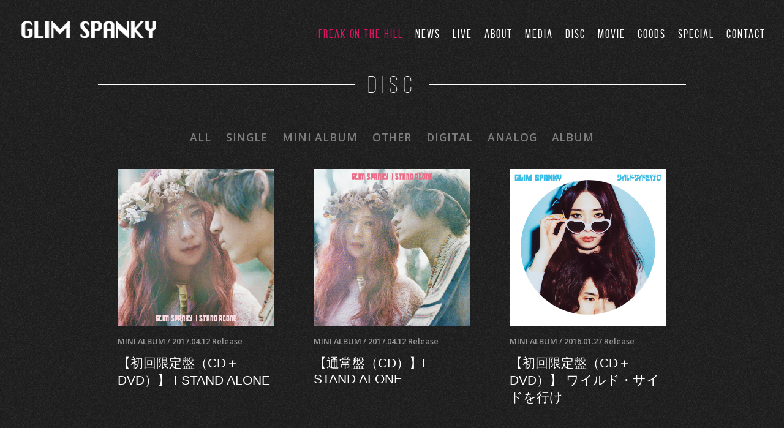

--- FILE ---
content_type: text/html; charset=UTF-8
request_url: http://www.glimspanky.com/disco_type/minialbum/
body_size: 25971
content:
<!doctype html>
<!--[if lt IE 7]> <html class="ie6 oldie"> <![endif]-->
<!--[if IE 7]>    <html class="ie7 oldie"> <![endif]-->
<!--[if IE 8]>    <html class="ie8 oldie"> <![endif]-->
<!--[if gt IE 8]><!-->
<html class="">
<!--<![endif]-->
<head>
	<!-- Google tag (gtag.js) -->
<script async src="https://www.googletagmanager.com/gtag/js?id=G-MD2RN3SSTT"></script>
<script>
  window.dataLayer = window.dataLayer || [];
  function gtag(){dataLayer.push(arguments);}
  gtag('js', new Date());

  gtag('config', 'G-MD2RN3SSTT');
</script>
<meta charset="utf-8">
<meta name="viewport" content="width=device-width, initial-scale=1">
<meta name="description" content="ロックとブルースを基調にしながらも、新しさを感じさせるサウンドを鳴らす、男女2人組新世代ロックユニット。
ハスキーで圧倒的存在感のヴォーカルと、 ブルージーで感情豊かなギターが特徴。
ライブではサポートメンバーを加え、東京都内を中心に活動中。">
<meta name="keywords" content="GLIM SPANKY, 松尾レミ, 亀本寛貴,グリム,グリムスパンキー, 太鼓持ちの達人, 手塚とおる,柄本時生,木南晴夏,テレ東,YouTube,動画,ナタリー,RO69,褒めろよ,ほめろよ,rock," />
<title>MINI ALBUM | カテゴリ | GLIM SPANKY（グリムスパンキー）</title>
<link rel="stylesheet" type="text/css" media="all" href="http://www.glimspanky.com/content/wp-content/themes/glimspanky/style.css" />
<link href="http://www.glimspanky.com/content/wp-content/themes/glimspanky/css/reset.css" rel="stylesheet" type="text/css"><!-- IMPORT RESET -->
<link href="http://www.glimspanky.com/content/wp-content/themes/glimspanky/css/responsive.gs.12col.css" rel="stylesheet" type="text/css"><!--IMPORT 12 COLUMN RESPONSIVE GS-->
<link href="http://www.glimspanky.com/content/wp-content/themes/glimspanky/css/fontello.css" rel="stylesheet" type="text/css">
<link href="http://www.glimspanky.com/content/wp-content/themes/glimspanky/fancybox/jquery.fancybox.css" rel="stylesheet" type="text/css" />

<!-- ここからOGP -->
<meta property="fb:app_id" content="119379908223959"><!-- サイトに合わせて変更してください -->
<meta property="og:type" content="article" />
<meta property="og:url" content="http://www.glimspanky.com/disco_type/minialbum/" />
<meta property="og:title" content="GLIM SPANKY（グリムスパンキー）" />
<meta property="og:description" content="ロックとブルースを基調にしながらも、新しさを感じさせるサウンドを鳴らす、男女2人組新世代ロックユニット。 ハスキーで圧倒的存在感のヴォーカルと、 ブルージーで感情豊かなギターが特徴。 ライブではサポートメンバーを加え、東京都内を中心に活動中。" />
<meta property="og:site_name" content="GLIM SPANKY（グリムスパンキー）" />
<meta property="og:image" content="http://www.glimspanky.com/content/wp-content/themes/glimspanky/images/default.jpg" />
<!-- ここまでOGP -->

<!-- 
To learn more about the conditional comments around the html tags at the top of the file:
paulirish.com/2008/conditional-stylesheets-vs-css-hacks-answer-neither/

Do the following if you're using your customized build of modernizr (http://www.modernizr.com/):
* insert the link to your js here
* remove the link below to the html5shiv
* add the "no-js" class to the html tags at the top
* you can also remove the link to respond.min.js if you included the MQ Polyfill in your modernizr build 
-->
<!--[if lt IE 9]>
<script src="//html5shiv.googlecode.com/svn/trunk/html5.js"></script>
<![endif]-->

<script src="//ajax.googleapis.com/ajax/libs/jquery/1.9.1/jquery.min.js"></script>

<script src="http://www.glimspanky.com/content/wp-content/themes/glimspanky/scripts/respond.min.js"></script>
<script type="text/javascript" src="http://www.glimspanky.com/content/wp-content/themes/glimspanky/scripts/app.js"></script>
<script type="text/javascript" src="http://www.glimspanky.com/content/wp-content/themes/glimspanky/fancybox/jquery.fancybox.pack.js"></script>
<script type="text/javascript" src="http://www.glimspanky.com/content/wp-content/themes/glimspanky/fancybox/helpers/jquery.fancybox-media.js"></script>
<script type="text/javascript" src="http://www.glimspanky.com/content/wp-content/themes/glimspanky/scripts/jquery.tile.min.js"></script>
	
 <script type="text/javascript">
$(function(){
    var minWidth = 450;
    if (minWidth <= $(this).width()) {
      $('.tile').tile(3);
      $(window).load(function() {
        $('.tile').tile(3);
      });
		}
    $(window).resize(function(){
        if (minWidth <= $(this).width()) {
            $('.tile').tile(3);
        }
        else {
            $('.tile').removeAttr('style');
        }
    });
});
</script>

    <script>
    $(document).ready(function(){
	$("a#fb03link").fancybox({
		'overlayColor':'#EEE',
		'padding':10
		
		});
});</script>

<script type="text/javascript">
$(function() {
	var topBtn = $('.TopBtn');
	$(window).scroll(function () {
		if ($(this).scrollTop() > 50) {
			topBtn.fadeOut();
		} else {
			topBtn.fadeIn();
		}
	});
    topBtn.click(function () {
		$('body,html').animate({
			scrollTop: 0
		}, 1000);
		return false;
    });
});
</script>
<script>
$(document).ready(function() {

	$('#menu-toggle').click(function () {
      $('#menu').toggleClass('open');
      e.preventDefault();
    });
    
});
</script>
<script>
$(document).ready(function() {
	$('.fancybox-media').fancybox({
		openEffect  : 'none',
		closeEffect : 'none',
		padding : 0,
		closeBtn   : true,
		helpers : {
			media : {}
		}
	});
});
</script>
<meta name='robots' content='max-image-preview:large' />
<link rel="alternate" type="application/rss+xml" title="GLIM SPANKY（グリムスパンキー） &raquo; MINI ALBUM  のフィード" href="https://www.glimspanky.com/disco_type/minialbum/feed/" />
<script type="text/javascript">
/* <![CDATA[ */
window._wpemojiSettings = {"baseUrl":"https:\/\/s.w.org\/images\/core\/emoji\/14.0.0\/72x72\/","ext":".png","svgUrl":"https:\/\/s.w.org\/images\/core\/emoji\/14.0.0\/svg\/","svgExt":".svg","source":{"concatemoji":"http:\/\/www.glimspanky.com\/content\/wp-includes\/js\/wp-emoji-release.min.js?ver=6.4.7"}};
/*! This file is auto-generated */
!function(i,n){var o,s,e;function c(e){try{var t={supportTests:e,timestamp:(new Date).valueOf()};sessionStorage.setItem(o,JSON.stringify(t))}catch(e){}}function p(e,t,n){e.clearRect(0,0,e.canvas.width,e.canvas.height),e.fillText(t,0,0);var t=new Uint32Array(e.getImageData(0,0,e.canvas.width,e.canvas.height).data),r=(e.clearRect(0,0,e.canvas.width,e.canvas.height),e.fillText(n,0,0),new Uint32Array(e.getImageData(0,0,e.canvas.width,e.canvas.height).data));return t.every(function(e,t){return e===r[t]})}function u(e,t,n){switch(t){case"flag":return n(e,"\ud83c\udff3\ufe0f\u200d\u26a7\ufe0f","\ud83c\udff3\ufe0f\u200b\u26a7\ufe0f")?!1:!n(e,"\ud83c\uddfa\ud83c\uddf3","\ud83c\uddfa\u200b\ud83c\uddf3")&&!n(e,"\ud83c\udff4\udb40\udc67\udb40\udc62\udb40\udc65\udb40\udc6e\udb40\udc67\udb40\udc7f","\ud83c\udff4\u200b\udb40\udc67\u200b\udb40\udc62\u200b\udb40\udc65\u200b\udb40\udc6e\u200b\udb40\udc67\u200b\udb40\udc7f");case"emoji":return!n(e,"\ud83e\udef1\ud83c\udffb\u200d\ud83e\udef2\ud83c\udfff","\ud83e\udef1\ud83c\udffb\u200b\ud83e\udef2\ud83c\udfff")}return!1}function f(e,t,n){var r="undefined"!=typeof WorkerGlobalScope&&self instanceof WorkerGlobalScope?new OffscreenCanvas(300,150):i.createElement("canvas"),a=r.getContext("2d",{willReadFrequently:!0}),o=(a.textBaseline="top",a.font="600 32px Arial",{});return e.forEach(function(e){o[e]=t(a,e,n)}),o}function t(e){var t=i.createElement("script");t.src=e,t.defer=!0,i.head.appendChild(t)}"undefined"!=typeof Promise&&(o="wpEmojiSettingsSupports",s=["flag","emoji"],n.supports={everything:!0,everythingExceptFlag:!0},e=new Promise(function(e){i.addEventListener("DOMContentLoaded",e,{once:!0})}),new Promise(function(t){var n=function(){try{var e=JSON.parse(sessionStorage.getItem(o));if("object"==typeof e&&"number"==typeof e.timestamp&&(new Date).valueOf()<e.timestamp+604800&&"object"==typeof e.supportTests)return e.supportTests}catch(e){}return null}();if(!n){if("undefined"!=typeof Worker&&"undefined"!=typeof OffscreenCanvas&&"undefined"!=typeof URL&&URL.createObjectURL&&"undefined"!=typeof Blob)try{var e="postMessage("+f.toString()+"("+[JSON.stringify(s),u.toString(),p.toString()].join(",")+"));",r=new Blob([e],{type:"text/javascript"}),a=new Worker(URL.createObjectURL(r),{name:"wpTestEmojiSupports"});return void(a.onmessage=function(e){c(n=e.data),a.terminate(),t(n)})}catch(e){}c(n=f(s,u,p))}t(n)}).then(function(e){for(var t in e)n.supports[t]=e[t],n.supports.everything=n.supports.everything&&n.supports[t],"flag"!==t&&(n.supports.everythingExceptFlag=n.supports.everythingExceptFlag&&n.supports[t]);n.supports.everythingExceptFlag=n.supports.everythingExceptFlag&&!n.supports.flag,n.DOMReady=!1,n.readyCallback=function(){n.DOMReady=!0}}).then(function(){return e}).then(function(){var e;n.supports.everything||(n.readyCallback(),(e=n.source||{}).concatemoji?t(e.concatemoji):e.wpemoji&&e.twemoji&&(t(e.twemoji),t(e.wpemoji)))}))}((window,document),window._wpemojiSettings);
/* ]]> */
</script>
<link rel='stylesheet' id='sbi_styles-css' href='http://www.glimspanky.com/content/wp-content/plugins/instagram-feed/css/sbi-styles.min.css?ver=6.10.0' type='text/css' media='all' />
<style id='wp-emoji-styles-inline-css' type='text/css'>

	img.wp-smiley, img.emoji {
		display: inline !important;
		border: none !important;
		box-shadow: none !important;
		height: 1em !important;
		width: 1em !important;
		margin: 0 0.07em !important;
		vertical-align: -0.1em !important;
		background: none !important;
		padding: 0 !important;
	}
</style>
<link rel='stylesheet' id='wp-block-library-css' href='http://www.glimspanky.com/content/wp-includes/css/dist/block-library/style.min.css?ver=6.4.7' type='text/css' media='all' />
<style id='classic-theme-styles-inline-css' type='text/css'>
/*! This file is auto-generated */
.wp-block-button__link{color:#fff;background-color:#32373c;border-radius:9999px;box-shadow:none;text-decoration:none;padding:calc(.667em + 2px) calc(1.333em + 2px);font-size:1.125em}.wp-block-file__button{background:#32373c;color:#fff;text-decoration:none}
</style>
<style id='global-styles-inline-css' type='text/css'>
body{--wp--preset--color--black: #000000;--wp--preset--color--cyan-bluish-gray: #abb8c3;--wp--preset--color--white: #ffffff;--wp--preset--color--pale-pink: #f78da7;--wp--preset--color--vivid-red: #cf2e2e;--wp--preset--color--luminous-vivid-orange: #ff6900;--wp--preset--color--luminous-vivid-amber: #fcb900;--wp--preset--color--light-green-cyan: #7bdcb5;--wp--preset--color--vivid-green-cyan: #00d084;--wp--preset--color--pale-cyan-blue: #8ed1fc;--wp--preset--color--vivid-cyan-blue: #0693e3;--wp--preset--color--vivid-purple: #9b51e0;--wp--preset--gradient--vivid-cyan-blue-to-vivid-purple: linear-gradient(135deg,rgba(6,147,227,1) 0%,rgb(155,81,224) 100%);--wp--preset--gradient--light-green-cyan-to-vivid-green-cyan: linear-gradient(135deg,rgb(122,220,180) 0%,rgb(0,208,130) 100%);--wp--preset--gradient--luminous-vivid-amber-to-luminous-vivid-orange: linear-gradient(135deg,rgba(252,185,0,1) 0%,rgba(255,105,0,1) 100%);--wp--preset--gradient--luminous-vivid-orange-to-vivid-red: linear-gradient(135deg,rgba(255,105,0,1) 0%,rgb(207,46,46) 100%);--wp--preset--gradient--very-light-gray-to-cyan-bluish-gray: linear-gradient(135deg,rgb(238,238,238) 0%,rgb(169,184,195) 100%);--wp--preset--gradient--cool-to-warm-spectrum: linear-gradient(135deg,rgb(74,234,220) 0%,rgb(151,120,209) 20%,rgb(207,42,186) 40%,rgb(238,44,130) 60%,rgb(251,105,98) 80%,rgb(254,248,76) 100%);--wp--preset--gradient--blush-light-purple: linear-gradient(135deg,rgb(255,206,236) 0%,rgb(152,150,240) 100%);--wp--preset--gradient--blush-bordeaux: linear-gradient(135deg,rgb(254,205,165) 0%,rgb(254,45,45) 50%,rgb(107,0,62) 100%);--wp--preset--gradient--luminous-dusk: linear-gradient(135deg,rgb(255,203,112) 0%,rgb(199,81,192) 50%,rgb(65,88,208) 100%);--wp--preset--gradient--pale-ocean: linear-gradient(135deg,rgb(255,245,203) 0%,rgb(182,227,212) 50%,rgb(51,167,181) 100%);--wp--preset--gradient--electric-grass: linear-gradient(135deg,rgb(202,248,128) 0%,rgb(113,206,126) 100%);--wp--preset--gradient--midnight: linear-gradient(135deg,rgb(2,3,129) 0%,rgb(40,116,252) 100%);--wp--preset--font-size--small: 13px;--wp--preset--font-size--medium: 20px;--wp--preset--font-size--large: 36px;--wp--preset--font-size--x-large: 42px;--wp--preset--spacing--20: 0.44rem;--wp--preset--spacing--30: 0.67rem;--wp--preset--spacing--40: 1rem;--wp--preset--spacing--50: 1.5rem;--wp--preset--spacing--60: 2.25rem;--wp--preset--spacing--70: 3.38rem;--wp--preset--spacing--80: 5.06rem;--wp--preset--shadow--natural: 6px 6px 9px rgba(0, 0, 0, 0.2);--wp--preset--shadow--deep: 12px 12px 50px rgba(0, 0, 0, 0.4);--wp--preset--shadow--sharp: 6px 6px 0px rgba(0, 0, 0, 0.2);--wp--preset--shadow--outlined: 6px 6px 0px -3px rgba(255, 255, 255, 1), 6px 6px rgba(0, 0, 0, 1);--wp--preset--shadow--crisp: 6px 6px 0px rgba(0, 0, 0, 1);}:where(.is-layout-flex){gap: 0.5em;}:where(.is-layout-grid){gap: 0.5em;}body .is-layout-flow > .alignleft{float: left;margin-inline-start: 0;margin-inline-end: 2em;}body .is-layout-flow > .alignright{float: right;margin-inline-start: 2em;margin-inline-end: 0;}body .is-layout-flow > .aligncenter{margin-left: auto !important;margin-right: auto !important;}body .is-layout-constrained > .alignleft{float: left;margin-inline-start: 0;margin-inline-end: 2em;}body .is-layout-constrained > .alignright{float: right;margin-inline-start: 2em;margin-inline-end: 0;}body .is-layout-constrained > .aligncenter{margin-left: auto !important;margin-right: auto !important;}body .is-layout-constrained > :where(:not(.alignleft):not(.alignright):not(.alignfull)){max-width: var(--wp--style--global--content-size);margin-left: auto !important;margin-right: auto !important;}body .is-layout-constrained > .alignwide{max-width: var(--wp--style--global--wide-size);}body .is-layout-flex{display: flex;}body .is-layout-flex{flex-wrap: wrap;align-items: center;}body .is-layout-flex > *{margin: 0;}body .is-layout-grid{display: grid;}body .is-layout-grid > *{margin: 0;}:where(.wp-block-columns.is-layout-flex){gap: 2em;}:where(.wp-block-columns.is-layout-grid){gap: 2em;}:where(.wp-block-post-template.is-layout-flex){gap: 1.25em;}:where(.wp-block-post-template.is-layout-grid){gap: 1.25em;}.has-black-color{color: var(--wp--preset--color--black) !important;}.has-cyan-bluish-gray-color{color: var(--wp--preset--color--cyan-bluish-gray) !important;}.has-white-color{color: var(--wp--preset--color--white) !important;}.has-pale-pink-color{color: var(--wp--preset--color--pale-pink) !important;}.has-vivid-red-color{color: var(--wp--preset--color--vivid-red) !important;}.has-luminous-vivid-orange-color{color: var(--wp--preset--color--luminous-vivid-orange) !important;}.has-luminous-vivid-amber-color{color: var(--wp--preset--color--luminous-vivid-amber) !important;}.has-light-green-cyan-color{color: var(--wp--preset--color--light-green-cyan) !important;}.has-vivid-green-cyan-color{color: var(--wp--preset--color--vivid-green-cyan) !important;}.has-pale-cyan-blue-color{color: var(--wp--preset--color--pale-cyan-blue) !important;}.has-vivid-cyan-blue-color{color: var(--wp--preset--color--vivid-cyan-blue) !important;}.has-vivid-purple-color{color: var(--wp--preset--color--vivid-purple) !important;}.has-black-background-color{background-color: var(--wp--preset--color--black) !important;}.has-cyan-bluish-gray-background-color{background-color: var(--wp--preset--color--cyan-bluish-gray) !important;}.has-white-background-color{background-color: var(--wp--preset--color--white) !important;}.has-pale-pink-background-color{background-color: var(--wp--preset--color--pale-pink) !important;}.has-vivid-red-background-color{background-color: var(--wp--preset--color--vivid-red) !important;}.has-luminous-vivid-orange-background-color{background-color: var(--wp--preset--color--luminous-vivid-orange) !important;}.has-luminous-vivid-amber-background-color{background-color: var(--wp--preset--color--luminous-vivid-amber) !important;}.has-light-green-cyan-background-color{background-color: var(--wp--preset--color--light-green-cyan) !important;}.has-vivid-green-cyan-background-color{background-color: var(--wp--preset--color--vivid-green-cyan) !important;}.has-pale-cyan-blue-background-color{background-color: var(--wp--preset--color--pale-cyan-blue) !important;}.has-vivid-cyan-blue-background-color{background-color: var(--wp--preset--color--vivid-cyan-blue) !important;}.has-vivid-purple-background-color{background-color: var(--wp--preset--color--vivid-purple) !important;}.has-black-border-color{border-color: var(--wp--preset--color--black) !important;}.has-cyan-bluish-gray-border-color{border-color: var(--wp--preset--color--cyan-bluish-gray) !important;}.has-white-border-color{border-color: var(--wp--preset--color--white) !important;}.has-pale-pink-border-color{border-color: var(--wp--preset--color--pale-pink) !important;}.has-vivid-red-border-color{border-color: var(--wp--preset--color--vivid-red) !important;}.has-luminous-vivid-orange-border-color{border-color: var(--wp--preset--color--luminous-vivid-orange) !important;}.has-luminous-vivid-amber-border-color{border-color: var(--wp--preset--color--luminous-vivid-amber) !important;}.has-light-green-cyan-border-color{border-color: var(--wp--preset--color--light-green-cyan) !important;}.has-vivid-green-cyan-border-color{border-color: var(--wp--preset--color--vivid-green-cyan) !important;}.has-pale-cyan-blue-border-color{border-color: var(--wp--preset--color--pale-cyan-blue) !important;}.has-vivid-cyan-blue-border-color{border-color: var(--wp--preset--color--vivid-cyan-blue) !important;}.has-vivid-purple-border-color{border-color: var(--wp--preset--color--vivid-purple) !important;}.has-vivid-cyan-blue-to-vivid-purple-gradient-background{background: var(--wp--preset--gradient--vivid-cyan-blue-to-vivid-purple) !important;}.has-light-green-cyan-to-vivid-green-cyan-gradient-background{background: var(--wp--preset--gradient--light-green-cyan-to-vivid-green-cyan) !important;}.has-luminous-vivid-amber-to-luminous-vivid-orange-gradient-background{background: var(--wp--preset--gradient--luminous-vivid-amber-to-luminous-vivid-orange) !important;}.has-luminous-vivid-orange-to-vivid-red-gradient-background{background: var(--wp--preset--gradient--luminous-vivid-orange-to-vivid-red) !important;}.has-very-light-gray-to-cyan-bluish-gray-gradient-background{background: var(--wp--preset--gradient--very-light-gray-to-cyan-bluish-gray) !important;}.has-cool-to-warm-spectrum-gradient-background{background: var(--wp--preset--gradient--cool-to-warm-spectrum) !important;}.has-blush-light-purple-gradient-background{background: var(--wp--preset--gradient--blush-light-purple) !important;}.has-blush-bordeaux-gradient-background{background: var(--wp--preset--gradient--blush-bordeaux) !important;}.has-luminous-dusk-gradient-background{background: var(--wp--preset--gradient--luminous-dusk) !important;}.has-pale-ocean-gradient-background{background: var(--wp--preset--gradient--pale-ocean) !important;}.has-electric-grass-gradient-background{background: var(--wp--preset--gradient--electric-grass) !important;}.has-midnight-gradient-background{background: var(--wp--preset--gradient--midnight) !important;}.has-small-font-size{font-size: var(--wp--preset--font-size--small) !important;}.has-medium-font-size{font-size: var(--wp--preset--font-size--medium) !important;}.has-large-font-size{font-size: var(--wp--preset--font-size--large) !important;}.has-x-large-font-size{font-size: var(--wp--preset--font-size--x-large) !important;}
.wp-block-navigation a:where(:not(.wp-element-button)){color: inherit;}
:where(.wp-block-post-template.is-layout-flex){gap: 1.25em;}:where(.wp-block-post-template.is-layout-grid){gap: 1.25em;}
:where(.wp-block-columns.is-layout-flex){gap: 2em;}:where(.wp-block-columns.is-layout-grid){gap: 2em;}
.wp-block-pullquote{font-size: 1.5em;line-height: 1.6;}
</style>
<link rel='stylesheet' id='advanced-responsive-video-embedder-css' href='http://www.glimspanky.com/content/wp-content/plugins/advanced-responsive-video-embedder/public/advanced-responsive-video-embedder-public.css?ver=6.3.9' type='text/css' media='all' />
<link rel='stylesheet' id='contact-form-7-css' href='http://www.glimspanky.com/content/wp-content/plugins/contact-form-7/includes/css/styles.css?ver=4.0.3' type='text/css' media='all' />
<link rel='stylesheet' id='ctf_styles-css' href='http://www.glimspanky.com/content/wp-content/plugins/custom-twitter-feeds/css/ctf-styles.min.css?ver=2.3.1' type='text/css' media='all' />
<link rel='stylesheet' id='social-icons-general-css' href='//www.glimspanky.com/content/wp-content/plugins/social-icons/assets/css/social-icons.css?ver=1.7.1' type='text/css' media='all' />
<link rel='stylesheet' id='wp-pagenavi-css' href='http://www.glimspanky.com/content/wp-content/plugins/wp-pagenavi/pagenavi-css.css?ver=2.70' type='text/css' media='all' />
<script type="text/javascript" src="http://www.glimspanky.com/content/wp-includes/js/jquery/jquery.min.js?ver=3.7.1" id="jquery-core-js"></script>
<script type="text/javascript" src="http://www.glimspanky.com/content/wp-includes/js/jquery/jquery-migrate.min.js?ver=3.4.1" id="jquery-migrate-js"></script>
<link rel="https://api.w.org/" href="https://www.glimspanky.com/wp-json/" /><link rel="EditURI" type="application/rsd+xml" title="RSD" href="https://www.glimspanky.com/content/xmlrpc.php?rsd" />
<meta name="generator" content="WordPress 6.4.7" />
<style type="text/css">.arve-wrapper { max-width: 560px; }</style>
<link rel="Shortcut Icon" type="image/x-icon" href="//www.glimspanky.com/content/wp-content/uploads/2014/07/glim_favicon.gif" />

<!-- BEGIN: WP Social Bookmarking Light HEAD --><script>
    (function (d, s, id) {
        var js, fjs = d.getElementsByTagName(s)[0];
        if (d.getElementById(id)) return;
        js = d.createElement(s);
        js.id = id;
        js.src = "//connect.facebook.net/en_US/sdk.js#xfbml=1&version=v2.7";
        fjs.parentNode.insertBefore(js, fjs);
    }(document, 'script', 'facebook-jssdk'));
</script>
<style type="text/css">.wp_social_bookmarking_light{
    border: 0 !important;
    padding: 30px 0 20px 0 !important;
    margin: 0 !important;
}
.wp_social_bookmarking_light div{
    float: left !important;
    border: 0 !important;
    padding: 0 !important;
    margin: 0 5px 0px 0 !important;
    min-height: 30px !important;
    line-height: 18px !important;
    text-indent: 0 !important;
}
.wp_social_bookmarking_light img{
    border: 0 !important;
    padding: 0;
    margin: 0;
    vertical-align: top !important;
}
.wp_social_bookmarking_light_clear{
    clear: both !important;
}
#fb-root{
    display: none;
}
.wsbl_twitter{
    width: 100px;
}
.wsbl_facebook_like iframe{
    max-width: none !important;
}
</style>
<!-- END: WP Social Bookmarking Light HEAD -->

</head>
<body>


<div id="fb-root"></div>
<script>(function(d, s, id) {
  var js, fjs = d.getElementsByTagName(s)[0];
  if (d.getElementById(id)) return;
  js = d.createElement(s); js.id = id;
  js.src = "//connect.facebook.net/ja_JP/sdk.js#xfbml=1&version=v2.4&appId=641528589251428";
  fjs.parentNode.insertBefore(js, fjs);
}(document, 'script', 'facebook-jssdk'));</script>

    <div id="wrapper" class="container row">


  <header class="header cf row">
    <div id="HeaderInner">
      <h1 id="Logo" class="row"><a href="/">
            <img src="http://www.glimspanky.com/content/wp-content/themes/glimspanky/images/ImgLogo.png" alt="GLIM SPANKY"/>
           </a></h1>
      
      <nav id="NavMain" class="nav clearfix">
        <a id="menu-toggle" class="anchor-link fg-no-desktop" href="#"><i class="icon-menu"></i>
        <p class="SpMenuBtn">MENU</p></a>
        <ul id="menu" class="simple-toggle FntOpenSansCon">
          <li><a  style="color:#d81464" href="http://sp.glimspanky.com" target="_blank">FREAK ON THE HILL</a></li>
          <li><a href="/news">NEWS</a></li>
          <li><a href="/live">LIVE</a></li>
          <li><a href="/about">ABOUT</a></li>
          <li><a href="/media_page">MEDIA</a></li>
          <li><a href="/disco">DISC</a></li>
          <li><a href="/movie">MOVIE</a></li>
          <li><a href="https://official-goods-store.jp/glimspanky" target="_blank">GOODS</a></li>
          <li><a href="http://store.emtg.jp/glimspanky/" target="_blank">SPECIAL</a></li>
          <li><a href="/contact">CONTACT</a></li>
         </ul>
        <!-- <ul id="menu" class="simple-toggle FntOpenSansCon"><li id="menu-item-5198" class="menu-item menu-item-type-post_type menu-item-object-page menu-item-5198"><a href="https://www.glimspanky.com/next-one-tour-2016/">Next One TOUR 2016</a></li>
<li id="menu-item-5199" class="menu-item menu-item-type-post_type menu-item-object-page menu-item-5199"><a href="https://www.glimspanky.com/contact/">CONTACT</a></li>
</ul>-->
      </nav>
    </div><!-- / #HeaderInner -->
  </header>

<div id="Content" class="row" >

 <h2 id="PageTitle">DISC</h2>
   
  <ul class="SubMenu FntOpenSans600 Padding">
    <li><a href="../../disco/">ALL</a></li>
    	<li class="cat-item cat-item-3"><a href="https://www.glimspanky.com/disco_type/single/">SINGLE</a>
</li>
	<li class="cat-item cat-item-4 current-cat"><a aria-current="page" href="https://www.glimspanky.com/disco_type/minialbum/">MINI ALBUM</a>
</li>
	<li class="cat-item cat-item-5"><a href="https://www.glimspanky.com/disco_type/other/">OTHER</a>
</li>
	<li class="cat-item cat-item-21"><a href="https://www.glimspanky.com/disco_type/digital/">DIGITAL</a>
</li>
	<li class="cat-item cat-item-22"><a href="https://www.glimspanky.com/disco_type/analog/">ANALOG</a>
</li>
	<li class="cat-item cat-item-23"><a href="https://www.glimspanky.com/disco_type/album/">ALBUM</a>
</li>
  </ul>
  
 <div class="row MaxWidth Padding" id="ContentInner">


    <article id="DiscoItem" class="tile col span_4" >
     <div id="DiscoItemInner" class="SpPadding">     
        <a href="https://www.glimspanky.com/disco/%e3%80%90%e5%88%9d%e5%9b%9e%e9%99%90%e5%ae%9a%e7%9b%a4%ef%bc%88cd%ef%bc%8bdvd%ef%bc%89%e3%80%91-i-stand-alone-2/">
        <p class="TitleImg">
                <img src="https://www.glimspanky.com/content/wp-content/uploads/2017/03/4cc82d78a5925e77aea1ed38b37d7dcf.jpg" alt="" />
        </p>
        
        <p class="TitleGen FntOpenSans600">
        MINI ALBUM         / 2017.04.12 Release</p>
        <h3 class="TitleName">【初回限定盤（CD＋DVD）】 I STAND ALONE</h3>
        </a>     
      </div><!-- / #DiscoItemInner .SpPadding -->
    </article><!-- / #DiscoItem .col span_4 -->

    
    <article id="DiscoItem" class="tile col span_4" >
     <div id="DiscoItemInner" class="SpPadding">     
        <a href="https://www.glimspanky.com/disco/%e3%80%90%e9%80%9a%e5%b8%b8%e7%9b%a4%ef%bc%88cd%ef%bc%89%e3%80%91i-stand-alone/">
        <p class="TitleImg">
                <img src="https://www.glimspanky.com/content/wp-content/uploads/2017/03/a97d47a0b9c6f1a4ea94d0c696aa9ba6.jpg" alt="" />
        </p>
        
        <p class="TitleGen FntOpenSans600">
        MINI ALBUM         / 2017.04.12 Release</p>
        <h3 class="TitleName">【通常盤（CD）】I STAND ALONE</h3>
        </a>     
      </div><!-- / #DiscoItemInner .SpPadding -->
    </article><!-- / #DiscoItem .col span_4 -->

    
    <article id="DiscoItem" class="tile col span_4" >
     <div id="DiscoItemInner" class="SpPadding">     
        <a href="https://www.glimspanky.com/disco/%e3%80%90%e5%88%9d%e5%9b%9e%e9%99%90%e5%ae%9a%e7%9b%a4%ef%bc%88cd%ef%bc%8bdvd%ef%bc%89%e3%80%91-%e3%83%af%e3%82%a4%e3%83%ab%e3%83%89%e3%83%bb%e3%82%b5%e3%82%a4%e3%83%89%e3%82%92%e8%a1%8c%e3%81%91/">
        <p class="TitleImg">
                <img src="https://www.glimspanky.com/content/wp-content/uploads/2015/12/34869161fa05f28fe5b070c457360775.jpg" alt="" />
        </p>
        
        <p class="TitleGen FntOpenSans600">
        MINI ALBUM         / 2016.01.27 Release</p>
        <h3 class="TitleName">【初回限定盤（CD＋DVD）】 ワイルド・サイドを行け</h3>
        </a>     
      </div><!-- / #DiscoItemInner .SpPadding -->
    </article><!-- / #DiscoItem .col span_4 -->

    
    <article id="DiscoItem" class="tile col span_4" >
     <div id="DiscoItemInner" class="SpPadding">     
        <a href="https://www.glimspanky.com/disco/%e3%80%90%e9%80%9a%e5%b8%b8%e7%9b%a4%ef%bc%88cd%ef%bc%89%e3%80%91-%e3%83%af%e3%82%a4%e3%83%ab%e3%83%89%e3%83%bb%e3%82%b5%e3%82%a4%e3%83%89%e3%82%92%e8%a1%8c%e3%81%91/">
        <p class="TitleImg">
                <img src="https://www.glimspanky.com/content/wp-content/uploads/2015/12/cdc1130c1f53f410daca20408494d622.jpg" alt="" />
        </p>
        
        <p class="TitleGen FntOpenSans600">
        MINI ALBUM         / 2016.01.27 Release</p>
        <h3 class="TitleName">【通常盤（CD）】 ワイルド・サイドを行け</h3>
        </a>     
      </div><!-- / #DiscoItemInner .SpPadding -->
    </article><!-- / #DiscoItem .col span_4 -->

    
    <article id="DiscoItem" class="tile col span_4" >
     <div id="DiscoItemInner" class="SpPadding">     
        <a href="https://www.glimspanky.com/disco/%e7%84%a6%e7%87%a5/">
        <p class="TitleImg">
                <img src="https://www.glimspanky.com/content/wp-content/uploads/2014/06/disco_shoso.jpg" alt="" />
        </p>
        
        <p class="TitleGen FntOpenSans600">
        MINI ALBUM         / 2014.06.11 Release</p>
        <h3 class="TitleName">焦燥</h3>
        </a>     
      </div><!-- / #DiscoItemInner .SpPadding -->
    </article><!-- / #DiscoItem .col span_4 -->

    
    <article id="DiscoItem" class="tile col span_4" >
     <div id="DiscoItemInner" class="SpPadding">     
        <a href="https://www.glimspanky.com/disco/music-freak/">
        <p class="TitleImg">
                <img src="https://www.glimspanky.com/content/wp-content/uploads/2014/06/DDCB-18004_musicfreak.jpg" alt="" />
        </p>
        
        <p class="TitleGen FntOpenSans600">
        MINI ALBUM         / 2013.12.04 Release</p>
        <h3 class="TitleName">MUSIC FREAK</h3>
        </a>     
      </div><!-- / #DiscoItemInner .SpPadding -->
    </article><!-- / #DiscoItem .col span_4 -->

       
    </div><!-- / #ContentInner .MaxWidth -->
 
  </div><!-- / #Content .-->



<footer id="Footer" >
  
  
  <section id="SnsLink" >
	  <!--<div class="widget">		
		<ul class="social-icons-lists social-icons-greyscale icons-background-rounded centre">

			
				<li class="social-icons-list-item">
					<a href="https://www.instagram.com/glimspanky/" target="_blank" class="social-icon">
						<span class="socicon socicon-instagram" style="padding: 10px; font-size: 20px; background-color: #555"></span>

											</a>
				</li>

			
				<li class="social-icons-list-item">
					<a href="https://www.facebook.com/glimspanky" target="_blank" class="social-icon">
						<span class="socicon socicon-facebook" style="padding: 10px; font-size: 20px; background-color: #555"></span>

											</a>
				</li>

			
				<li class="social-icons-list-item">
					<a href="https://twitter.com/glimspanky" target="_blank" class="social-icon">
						<span class="socicon socicon-twitter" style="padding: 10px; font-size: 20px; background-color: #555"></span>

											</a>
				</li>

			
				<li class="social-icons-list-item">
					<a href="https://www.youtube.com/results?search_query=glim+spanky" target="_blank" class="social-icon">
						<span class="socicon socicon-youtube" style="padding: 10px; font-size: 20px; background-color: #555"></span>

											</a>
				</li>

			
		</ul>

		</div><div class="widget"><h3>Social Icons</h3>		
		<ul class="social-icons-lists social-icons-greyscale icons-background-square">

			
				<li class="social-icons-list-item">
					<a href="https://twitter.com/themegrill/"  class="social-icon">
						<span class="socicon socicon-twitter" style="padding: 10px; font-size: 16px; background-color: #555"></span>

											</a>
				</li>

			
				<li class="social-icons-list-item">
					<a href="https://facebook.com/themegrill/"  class="social-icon">
						<span class="socicon socicon-facebook" style="padding: 10px; font-size: 16px; background-color: #555"></span>

											</a>
				</li>

			
		</ul>

		</div>-->
    <ul id="SnsLinkBox">
	 <li><a href="https://www.instagram.com/glimspanky/" target="_blank">
	 <img src="http://www.glimspanky.com/content/wp-content/uploads/2023/08/ig_logo.png"></a></li>
     <li><a href="https://www.facebook.com/glimspanky" target="_blank">
	 <img src="http://www.glimspanky.com/content/wp-content/uploads/2023/08/fb_logo.png"></a></li>   
     <li><a href="https://twitter.com/glimspanky" target="_blank">
	 <img src="http://www.glimspanky.com/content/wp-content/uploads/2023/08/x_logo.png"></a></li>
     <li><a href="https://www.youtube.com/results?search_query=glim+spanky" target="_blank">
	 <img src="http://www.glimspanky.com/content/wp-content/uploads/2023/08/youtube_logo.png"></a></li>
    </ul>
  </section><!-- / #SnsLink .-->
  
    <section id="SnsBox">
    <div id="SnsBoxInner" class=" row gutters MaxWidth">
      <div id="TopBoxInner" class="col span_12">
		    
<div id="sb_instagram"  class="sbi sbi_mob_col_1 sbi_tab_col_2 sbi_col_4 sbi_width_resp" style="padding-bottom: 10px;"	 data-feedid="*2"  data-res="auto" data-cols="4" data-colsmobile="1" data-colstablet="2" data-num="20" data-nummobile="20" data-item-padding="5"	 data-shortcode-atts="{&quot;feed&quot;:&quot;2&quot;}"  data-postid="117" data-locatornonce="1fb7c3a99a" data-imageaspectratio="1:1" data-sbi-flags="favorLocal">
	<div class="sb_instagram_header  sbi_medium"   >
	<a class="sbi_header_link" target="_blank"
	   rel="nofollow noopener" href="https://www.instagram.com/glimspanky/" title="@glimspanky">
		<div class="sbi_header_text sbi_no_bio">
			<div class="sbi_header_img"  data-avatar-url="https://scontent-nrt1-1.cdninstagram.com/v/t51.82787-19/618667896_18560231254057173_2704344972784057040_n.jpg?stp=dst-jpg_s206x206_tt6&amp;_nc_cat=103&amp;ccb=7-5&amp;_nc_sid=bf7eb4&amp;efg=eyJ2ZW5jb2RlX3RhZyI6InByb2ZpbGVfcGljLnd3dy4xMDgwLkMzIn0%3D&amp;_nc_ohc=yw3FEZsEa4EQ7kNvwFhjREN&amp;_nc_oc=AdmuNUbb4zHQYato4_fE5S47LHnT0EL27hKAf_ffYP_yITgc-xv2Csc7hXJlKW8YR3c&amp;_nc_zt=24&amp;_nc_ht=scontent-nrt1-1.cdninstagram.com&amp;edm=AP4hL3IEAAAA&amp;_nc_gid=Da3hzN16Y3V_qutGo9na8w&amp;_nc_tpa=Q5bMBQF2scl4VSVlg3_0jOL1j0WKMvUwr7RSwgr6_vi4L9hMQQZhPgGJovcD47hDU3e5C1QzV48oSyNOSg&amp;oh=00_AfqGefy9YcBg-ETDa4-UBO9SSMhYsa17lX-i2SE4PhsqSA&amp;oe=69780C6A">
									<div class="sbi_header_img_hover"  ><svg class="sbi_new_logo fa-instagram fa-w-14" aria-hidden="true" data-fa-processed="" aria-label="Instagram" data-prefix="fab" data-icon="instagram" role="img" viewBox="0 0 448 512">
                    <path fill="currentColor" d="M224.1 141c-63.6 0-114.9 51.3-114.9 114.9s51.3 114.9 114.9 114.9S339 319.5 339 255.9 287.7 141 224.1 141zm0 189.6c-41.1 0-74.7-33.5-74.7-74.7s33.5-74.7 74.7-74.7 74.7 33.5 74.7 74.7-33.6 74.7-74.7 74.7zm146.4-194.3c0 14.9-12 26.8-26.8 26.8-14.9 0-26.8-12-26.8-26.8s12-26.8 26.8-26.8 26.8 12 26.8 26.8zm76.1 27.2c-1.7-35.9-9.9-67.7-36.2-93.9-26.2-26.2-58-34.4-93.9-36.2-37-2.1-147.9-2.1-184.9 0-35.8 1.7-67.6 9.9-93.9 36.1s-34.4 58-36.2 93.9c-2.1 37-2.1 147.9 0 184.9 1.7 35.9 9.9 67.7 36.2 93.9s58 34.4 93.9 36.2c37 2.1 147.9 2.1 184.9 0 35.9-1.7 67.7-9.9 93.9-36.2 26.2-26.2 34.4-58 36.2-93.9 2.1-37 2.1-147.8 0-184.8zM398.8 388c-7.8 19.6-22.9 34.7-42.6 42.6-29.5 11.7-99.5 9-132.1 9s-102.7 2.6-132.1-9c-19.6-7.8-34.7-22.9-42.6-42.6-11.7-29.5-9-99.5-9-132.1s-2.6-102.7 9-132.1c7.8-19.6 22.9-34.7 42.6-42.6 29.5-11.7 99.5-9 132.1-9s102.7-2.6 132.1 9c19.6 7.8 34.7 22.9 42.6 42.6 11.7 29.5 9 99.5 9 132.1s2.7 102.7-9 132.1z"></path>
                </svg></div>
					<img  src="https://www.glimspanky.com/content/wp-content/uploads/sb-instagram-feed-images/glimspanky.jpg" alt="" width="50" height="50">
				
							</div>

			<div class="sbi_feedtheme_header_text">
				<h3 style="color: rgb(255,255,255);">glimspanky</h3>
							</div>
		</div>
	</a>
</div>

	<div id="sbi_images"  style="gap: 10px;">
		<div class="sbi_item sbi_type_video sbi_new sbi_transition"
	id="sbi_18069128909183873" data-date="1769070894">
	<div class="sbi_photo_wrap">
		<a class="sbi_photo" href="https://www.instagram.com/reel/DTznCLQgeQp/" target="_blank" rel="noopener nofollow"
			data-full-res="https://scontent-nrt6-1.cdninstagram.com/v/t51.71878-15/619656464_868358179340619_7848609109473791049_n.jpg?stp=dst-jpg_e35_tt6&#038;_nc_cat=111&#038;ccb=7-5&#038;_nc_sid=18de74&#038;efg=eyJlZmdfdGFnIjoiQ0xJUFMuYmVzdF9pbWFnZV91cmxnZW4uQzMifQ%3D%3D&#038;_nc_ohc=00jIsE7GQXgQ7kNvwEoRt_M&#038;_nc_oc=AdnprMmSXieXq5-C1YrJ98XUcXYW-T33sr8KKfV8SU2rldBuBs034tLBOK5zeNc8nGg&#038;_nc_zt=23&#038;_nc_ht=scontent-nrt6-1.cdninstagram.com&#038;edm=ANo9K5cEAAAA&#038;_nc_gid=3tsMRnHuvi9LA0AJ9wMrDg&#038;oh=00_AfqYWIstUB2-oEut1CYrXesVaXWTbji4jI2FgdgAxNBbIA&#038;oe=69781BE6"
			data-img-src-set="{&quot;d&quot;:&quot;https:\/\/scontent-nrt6-1.cdninstagram.com\/v\/t51.71878-15\/619656464_868358179340619_7848609109473791049_n.jpg?stp=dst-jpg_e35_tt6&amp;_nc_cat=111&amp;ccb=7-5&amp;_nc_sid=18de74&amp;efg=eyJlZmdfdGFnIjoiQ0xJUFMuYmVzdF9pbWFnZV91cmxnZW4uQzMifQ%3D%3D&amp;_nc_ohc=00jIsE7GQXgQ7kNvwEoRt_M&amp;_nc_oc=AdnprMmSXieXq5-C1YrJ98XUcXYW-T33sr8KKfV8SU2rldBuBs034tLBOK5zeNc8nGg&amp;_nc_zt=23&amp;_nc_ht=scontent-nrt6-1.cdninstagram.com&amp;edm=ANo9K5cEAAAA&amp;_nc_gid=3tsMRnHuvi9LA0AJ9wMrDg&amp;oh=00_AfqYWIstUB2-oEut1CYrXesVaXWTbji4jI2FgdgAxNBbIA&amp;oe=69781BE6&quot;,&quot;150&quot;:&quot;https:\/\/scontent-nrt6-1.cdninstagram.com\/v\/t51.71878-15\/619656464_868358179340619_7848609109473791049_n.jpg?stp=dst-jpg_e35_tt6&amp;_nc_cat=111&amp;ccb=7-5&amp;_nc_sid=18de74&amp;efg=eyJlZmdfdGFnIjoiQ0xJUFMuYmVzdF9pbWFnZV91cmxnZW4uQzMifQ%3D%3D&amp;_nc_ohc=00jIsE7GQXgQ7kNvwEoRt_M&amp;_nc_oc=AdnprMmSXieXq5-C1YrJ98XUcXYW-T33sr8KKfV8SU2rldBuBs034tLBOK5zeNc8nGg&amp;_nc_zt=23&amp;_nc_ht=scontent-nrt6-1.cdninstagram.com&amp;edm=ANo9K5cEAAAA&amp;_nc_gid=3tsMRnHuvi9LA0AJ9wMrDg&amp;oh=00_AfqYWIstUB2-oEut1CYrXesVaXWTbji4jI2FgdgAxNBbIA&amp;oe=69781BE6&quot;,&quot;320&quot;:&quot;https:\/\/scontent-nrt6-1.cdninstagram.com\/v\/t51.71878-15\/619656464_868358179340619_7848609109473791049_n.jpg?stp=dst-jpg_e35_tt6&amp;_nc_cat=111&amp;ccb=7-5&amp;_nc_sid=18de74&amp;efg=eyJlZmdfdGFnIjoiQ0xJUFMuYmVzdF9pbWFnZV91cmxnZW4uQzMifQ%3D%3D&amp;_nc_ohc=00jIsE7GQXgQ7kNvwEoRt_M&amp;_nc_oc=AdnprMmSXieXq5-C1YrJ98XUcXYW-T33sr8KKfV8SU2rldBuBs034tLBOK5zeNc8nGg&amp;_nc_zt=23&amp;_nc_ht=scontent-nrt6-1.cdninstagram.com&amp;edm=ANo9K5cEAAAA&amp;_nc_gid=3tsMRnHuvi9LA0AJ9wMrDg&amp;oh=00_AfqYWIstUB2-oEut1CYrXesVaXWTbji4jI2FgdgAxNBbIA&amp;oe=69781BE6&quot;,&quot;640&quot;:&quot;https:\/\/scontent-nrt6-1.cdninstagram.com\/v\/t51.71878-15\/619656464_868358179340619_7848609109473791049_n.jpg?stp=dst-jpg_e35_tt6&amp;_nc_cat=111&amp;ccb=7-5&amp;_nc_sid=18de74&amp;efg=eyJlZmdfdGFnIjoiQ0xJUFMuYmVzdF9pbWFnZV91cmxnZW4uQzMifQ%3D%3D&amp;_nc_ohc=00jIsE7GQXgQ7kNvwEoRt_M&amp;_nc_oc=AdnprMmSXieXq5-C1YrJ98XUcXYW-T33sr8KKfV8SU2rldBuBs034tLBOK5zeNc8nGg&amp;_nc_zt=23&amp;_nc_ht=scontent-nrt6-1.cdninstagram.com&amp;edm=ANo9K5cEAAAA&amp;_nc_gid=3tsMRnHuvi9LA0AJ9wMrDg&amp;oh=00_AfqYWIstUB2-oEut1CYrXesVaXWTbji4jI2FgdgAxNBbIA&amp;oe=69781BE6&quot;}">
			<span class="sbi-screenreader">🎧 PLAYLIST 🎧

2026.01.17(土)
Zepp DiverCity TOKYO

</span>
						<svg style="color: rgba(255,255,255,1)" class="svg-inline--fa fa-play fa-w-14 sbi_playbtn" aria-label="Play" aria-hidden="true" data-fa-processed="" data-prefix="fa" data-icon="play" role="presentation" xmlns="http://www.w3.org/2000/svg" viewBox="0 0 448 512"><path fill="currentColor" d="M424.4 214.7L72.4 6.6C43.8-10.3 0 6.1 0 47.9V464c0 37.5 40.7 60.1 72.4 41.3l352-208c31.4-18.5 31.5-64.1 0-82.6z"></path></svg>			<img src="http://www.glimspanky.com/content/wp-content/plugins/instagram-feed/img/placeholder.png" alt="🎧 PLAYLIST 🎧

2026.01.17(土)
Zepp DiverCity TOKYO

GLIM SPANKY
&quot; All the Greatest Buddies Tour Final &quot;

❁ Setlist Playlist
Spotify / Apple Musicにて公開中
https://glimspanky.lnk.to/agbt2526_setlistTP

❁ Éclore Tour 2026
FC会員限定 最速先行受付中
https://sp.glimspanky.com/feature/6810965c910a571ac0374125bc9fabf3

#GLIMSPANKY
#GLIMBuddies" aria-hidden="true">
		</a>
	</div>
</div><div class="sbi_item sbi_type_carousel sbi_new sbi_transition"
	id="sbi_18152017576376727" data-date="1768984721">
	<div class="sbi_photo_wrap">
		<a class="sbi_photo" href="https://www.instagram.com/p/DTxC0-0AS5c/" target="_blank" rel="noopener nofollow"
			data-full-res="https://scontent-nrt1-1.cdninstagram.com/v/t51.82787-15/619592626_18561049759057173_1154776159705466600_n.jpg?stp=dst-jpg_e35_tt6&#038;_nc_cat=108&#038;ccb=7-5&#038;_nc_sid=18de74&#038;efg=eyJlZmdfdGFnIjoiQ0FST1VTRUxfSVRFTS5iZXN0X2ltYWdlX3VybGdlbi5DMyJ9&#038;_nc_ohc=eAkCx4n5Yo8Q7kNvwE1yCbI&#038;_nc_oc=AdmfqIBI_uQfIeKjlulAbPNYOJo6WmyisUfWDc60HrVt_O74GXJmrgYHu78VOFxbNxU&#038;_nc_zt=23&#038;_nc_ht=scontent-nrt1-1.cdninstagram.com&#038;edm=ANo9K5cEAAAA&#038;_nc_gid=3tsMRnHuvi9LA0AJ9wMrDg&#038;oh=00_Afp60vHsQca2kWEUM7MLhGwie0_HXeG6O5NYz6AQ4m-K4w&#038;oe=6978369B"
			data-img-src-set="{&quot;d&quot;:&quot;https:\/\/scontent-nrt1-1.cdninstagram.com\/v\/t51.82787-15\/619592626_18561049759057173_1154776159705466600_n.jpg?stp=dst-jpg_e35_tt6&amp;_nc_cat=108&amp;ccb=7-5&amp;_nc_sid=18de74&amp;efg=eyJlZmdfdGFnIjoiQ0FST1VTRUxfSVRFTS5iZXN0X2ltYWdlX3VybGdlbi5DMyJ9&amp;_nc_ohc=eAkCx4n5Yo8Q7kNvwE1yCbI&amp;_nc_oc=AdmfqIBI_uQfIeKjlulAbPNYOJo6WmyisUfWDc60HrVt_O74GXJmrgYHu78VOFxbNxU&amp;_nc_zt=23&amp;_nc_ht=scontent-nrt1-1.cdninstagram.com&amp;edm=ANo9K5cEAAAA&amp;_nc_gid=3tsMRnHuvi9LA0AJ9wMrDg&amp;oh=00_Afp60vHsQca2kWEUM7MLhGwie0_HXeG6O5NYz6AQ4m-K4w&amp;oe=6978369B&quot;,&quot;150&quot;:&quot;https:\/\/scontent-nrt1-1.cdninstagram.com\/v\/t51.82787-15\/619592626_18561049759057173_1154776159705466600_n.jpg?stp=dst-jpg_e35_tt6&amp;_nc_cat=108&amp;ccb=7-5&amp;_nc_sid=18de74&amp;efg=eyJlZmdfdGFnIjoiQ0FST1VTRUxfSVRFTS5iZXN0X2ltYWdlX3VybGdlbi5DMyJ9&amp;_nc_ohc=eAkCx4n5Yo8Q7kNvwE1yCbI&amp;_nc_oc=AdmfqIBI_uQfIeKjlulAbPNYOJo6WmyisUfWDc60HrVt_O74GXJmrgYHu78VOFxbNxU&amp;_nc_zt=23&amp;_nc_ht=scontent-nrt1-1.cdninstagram.com&amp;edm=ANo9K5cEAAAA&amp;_nc_gid=3tsMRnHuvi9LA0AJ9wMrDg&amp;oh=00_Afp60vHsQca2kWEUM7MLhGwie0_HXeG6O5NYz6AQ4m-K4w&amp;oe=6978369B&quot;,&quot;320&quot;:&quot;https:\/\/scontent-nrt1-1.cdninstagram.com\/v\/t51.82787-15\/619592626_18561049759057173_1154776159705466600_n.jpg?stp=dst-jpg_e35_tt6&amp;_nc_cat=108&amp;ccb=7-5&amp;_nc_sid=18de74&amp;efg=eyJlZmdfdGFnIjoiQ0FST1VTRUxfSVRFTS5iZXN0X2ltYWdlX3VybGdlbi5DMyJ9&amp;_nc_ohc=eAkCx4n5Yo8Q7kNvwE1yCbI&amp;_nc_oc=AdmfqIBI_uQfIeKjlulAbPNYOJo6WmyisUfWDc60HrVt_O74GXJmrgYHu78VOFxbNxU&amp;_nc_zt=23&amp;_nc_ht=scontent-nrt1-1.cdninstagram.com&amp;edm=ANo9K5cEAAAA&amp;_nc_gid=3tsMRnHuvi9LA0AJ9wMrDg&amp;oh=00_Afp60vHsQca2kWEUM7MLhGwie0_HXeG6O5NYz6AQ4m-K4w&amp;oe=6978369B&quot;,&quot;640&quot;:&quot;https:\/\/scontent-nrt1-1.cdninstagram.com\/v\/t51.82787-15\/619592626_18561049759057173_1154776159705466600_n.jpg?stp=dst-jpg_e35_tt6&amp;_nc_cat=108&amp;ccb=7-5&amp;_nc_sid=18de74&amp;efg=eyJlZmdfdGFnIjoiQ0FST1VTRUxfSVRFTS5iZXN0X2ltYWdlX3VybGdlbi5DMyJ9&amp;_nc_ohc=eAkCx4n5Yo8Q7kNvwE1yCbI&amp;_nc_oc=AdmfqIBI_uQfIeKjlulAbPNYOJo6WmyisUfWDc60HrVt_O74GXJmrgYHu78VOFxbNxU&amp;_nc_zt=23&amp;_nc_ht=scontent-nrt1-1.cdninstagram.com&amp;edm=ANo9K5cEAAAA&amp;_nc_gid=3tsMRnHuvi9LA0AJ9wMrDg&amp;oh=00_Afp60vHsQca2kWEUM7MLhGwie0_HXeG6O5NYz6AQ4m-K4w&amp;oe=6978369B&quot;}">
			<span class="sbi-screenreader">✧˚₊⋆⸜ LIVE REPORT ⸝⋆₊˚✧

2026.01.17
Zepp DiverCity</span>
			<svg class="svg-inline--fa fa-clone fa-w-16 sbi_lightbox_carousel_icon" aria-hidden="true" aria-label="Clone" data-fa-proƒcessed="" data-prefix="far" data-icon="clone" role="img" xmlns="http://www.w3.org/2000/svg" viewBox="0 0 512 512">
                    <path fill="currentColor" d="M464 0H144c-26.51 0-48 21.49-48 48v48H48c-26.51 0-48 21.49-48 48v320c0 26.51 21.49 48 48 48h320c26.51 0 48-21.49 48-48v-48h48c26.51 0 48-21.49 48-48V48c0-26.51-21.49-48-48-48zM362 464H54a6 6 0 0 1-6-6V150a6 6 0 0 1 6-6h42v224c0 26.51 21.49 48 48 48h224v42a6 6 0 0 1-6 6zm96-96H150a6 6 0 0 1-6-6V54a6 6 0 0 1 6-6h308a6 6 0 0 1 6 6v308a6 6 0 0 1-6 6z"></path>
                </svg>						<img src="http://www.glimspanky.com/content/wp-content/plugins/instagram-feed/img/placeholder.png" alt="✧˚₊⋆⸜ LIVE REPORT ⸝⋆₊˚✧

2026.01.17
Zepp DiverCity TOKYO

GLIM SPANKY
『 All the Greatest Buddies Tour 』
with LOVE PSYCHEDELICO

最終公演ﾗｲﾌﾞﾚﾎﾟｰﾄ公開!
各ﾒﾃﾞｨｱWEBにてご覧ください☪️

photo @uemura_mado 

#GLIMSPANKY" aria-hidden="true">
		</a>
	</div>
</div><div class="sbi_item sbi_type_image sbi_new sbi_transition"
	id="sbi_17923263177217267" data-date="1768741519">
	<div class="sbi_photo_wrap">
		<a class="sbi_photo" href="https://www.instagram.com/p/DTpyzJpgd9z/" target="_blank" rel="noopener nofollow"
			data-full-res="https://scontent-nrt6-1.cdninstagram.com/v/t51.82787-15/618025234_18560433430057173_7020465055523891752_n.jpg?stp=dst-jpg_e35_tt6&#038;_nc_cat=105&#038;ccb=7-5&#038;_nc_sid=18de74&#038;efg=eyJlZmdfdGFnIjoiRkVFRC5iZXN0X2ltYWdlX3VybGdlbi5DMyJ9&#038;_nc_ohc=dQmLlABE04oQ7kNvwEBVpQO&#038;_nc_oc=AdmJvHBqVoRxUWgLhqUu9J1UtUMf-wFj3YL6MkN9xHGrF6XN4jVsrZgABxV4sdMwwxU&#038;_nc_zt=23&#038;_nc_ht=scontent-nrt6-1.cdninstagram.com&#038;edm=ANo9K5cEAAAA&#038;_nc_gid=3tsMRnHuvi9LA0AJ9wMrDg&#038;oh=00_Afr_ksy7IAkDwhJ3dHHze9NytIBdjIxWqwvljY3WqvaG1A&#038;oe=6978287B"
			data-img-src-set="{&quot;d&quot;:&quot;https:\/\/scontent-nrt6-1.cdninstagram.com\/v\/t51.82787-15\/618025234_18560433430057173_7020465055523891752_n.jpg?stp=dst-jpg_e35_tt6&amp;_nc_cat=105&amp;ccb=7-5&amp;_nc_sid=18de74&amp;efg=eyJlZmdfdGFnIjoiRkVFRC5iZXN0X2ltYWdlX3VybGdlbi5DMyJ9&amp;_nc_ohc=dQmLlABE04oQ7kNvwEBVpQO&amp;_nc_oc=AdmJvHBqVoRxUWgLhqUu9J1UtUMf-wFj3YL6MkN9xHGrF6XN4jVsrZgABxV4sdMwwxU&amp;_nc_zt=23&amp;_nc_ht=scontent-nrt6-1.cdninstagram.com&amp;edm=ANo9K5cEAAAA&amp;_nc_gid=3tsMRnHuvi9LA0AJ9wMrDg&amp;oh=00_Afr_ksy7IAkDwhJ3dHHze9NytIBdjIxWqwvljY3WqvaG1A&amp;oe=6978287B&quot;,&quot;150&quot;:&quot;https:\/\/scontent-nrt6-1.cdninstagram.com\/v\/t51.82787-15\/618025234_18560433430057173_7020465055523891752_n.jpg?stp=dst-jpg_e35_tt6&amp;_nc_cat=105&amp;ccb=7-5&amp;_nc_sid=18de74&amp;efg=eyJlZmdfdGFnIjoiRkVFRC5iZXN0X2ltYWdlX3VybGdlbi5DMyJ9&amp;_nc_ohc=dQmLlABE04oQ7kNvwEBVpQO&amp;_nc_oc=AdmJvHBqVoRxUWgLhqUu9J1UtUMf-wFj3YL6MkN9xHGrF6XN4jVsrZgABxV4sdMwwxU&amp;_nc_zt=23&amp;_nc_ht=scontent-nrt6-1.cdninstagram.com&amp;edm=ANo9K5cEAAAA&amp;_nc_gid=3tsMRnHuvi9LA0AJ9wMrDg&amp;oh=00_Afr_ksy7IAkDwhJ3dHHze9NytIBdjIxWqwvljY3WqvaG1A&amp;oe=6978287B&quot;,&quot;320&quot;:&quot;https:\/\/scontent-nrt6-1.cdninstagram.com\/v\/t51.82787-15\/618025234_18560433430057173_7020465055523891752_n.jpg?stp=dst-jpg_e35_tt6&amp;_nc_cat=105&amp;ccb=7-5&amp;_nc_sid=18de74&amp;efg=eyJlZmdfdGFnIjoiRkVFRC5iZXN0X2ltYWdlX3VybGdlbi5DMyJ9&amp;_nc_ohc=dQmLlABE04oQ7kNvwEBVpQO&amp;_nc_oc=AdmJvHBqVoRxUWgLhqUu9J1UtUMf-wFj3YL6MkN9xHGrF6XN4jVsrZgABxV4sdMwwxU&amp;_nc_zt=23&amp;_nc_ht=scontent-nrt6-1.cdninstagram.com&amp;edm=ANo9K5cEAAAA&amp;_nc_gid=3tsMRnHuvi9LA0AJ9wMrDg&amp;oh=00_Afr_ksy7IAkDwhJ3dHHze9NytIBdjIxWqwvljY3WqvaG1A&amp;oe=6978287B&quot;,&quot;640&quot;:&quot;https:\/\/scontent-nrt6-1.cdninstagram.com\/v\/t51.82787-15\/618025234_18560433430057173_7020465055523891752_n.jpg?stp=dst-jpg_e35_tt6&amp;_nc_cat=105&amp;ccb=7-5&amp;_nc_sid=18de74&amp;efg=eyJlZmdfdGFnIjoiRkVFRC5iZXN0X2ltYWdlX3VybGdlbi5DMyJ9&amp;_nc_ohc=dQmLlABE04oQ7kNvwEBVpQO&amp;_nc_oc=AdmJvHBqVoRxUWgLhqUu9J1UtUMf-wFj3YL6MkN9xHGrF6XN4jVsrZgABxV4sdMwwxU&amp;_nc_zt=23&amp;_nc_ht=scontent-nrt6-1.cdninstagram.com&amp;edm=ANo9K5cEAAAA&amp;_nc_gid=3tsMRnHuvi9LA0AJ9wMrDg&amp;oh=00_Afr_ksy7IAkDwhJ3dHHze9NytIBdjIxWqwvljY3WqvaG1A&amp;oe=6978287B&quot;}">
			<span class="sbi-screenreader">2026.01.17
GLIM SPANKY
All the Greatest Buddies To</span>
									<img src="http://www.glimspanky.com/content/wp-content/plugins/instagram-feed/img/placeholder.png" alt="2026.01.17
GLIM SPANKY
All the Greatest Buddies Tour 2025-2026
at Zepp DiverCity TOKYO
photo @uemura_mado

#GLIMSPANKY
#GLIMBuddies" aria-hidden="true">
		</a>
	</div>
</div><div class="sbi_item sbi_type_carousel sbi_new sbi_transition"
	id="sbi_18120499576572689" data-date="1768730267">
	<div class="sbi_photo_wrap">
		<a class="sbi_photo" href="https://www.instagram.com/p/DTpdfuUgeQN/" target="_blank" rel="noopener nofollow"
			data-full-res="https://scontent-nrt6-1.cdninstagram.com/v/t51.82787-15/616377487_18560411368057173_8209110047740897654_n.jpg?stp=dst-jpg_e35_tt6&#038;_nc_cat=107&#038;ccb=7-5&#038;_nc_sid=18de74&#038;efg=eyJlZmdfdGFnIjoiQ0FST1VTRUxfSVRFTS5iZXN0X2ltYWdlX3VybGdlbi5DMyJ9&#038;_nc_ohc=cENRX9j2F04Q7kNvwG84Gb0&#038;_nc_oc=AdndJsxaY36zRKy4tzrXGj9QZpWAUOLylOmMduHBfB5rzHebANr4bIlrjAxdErFziTU&#038;_nc_zt=23&#038;_nc_ht=scontent-nrt6-1.cdninstagram.com&#038;edm=ANo9K5cEAAAA&#038;_nc_gid=3tsMRnHuvi9LA0AJ9wMrDg&#038;oh=00_AfrZpCs2aE4jBN8az0CnMHv8eS6DU0JaKrO8xNnQqXqdzg&#038;oe=697825C8"
			data-img-src-set="{&quot;d&quot;:&quot;https:\/\/scontent-nrt6-1.cdninstagram.com\/v\/t51.82787-15\/616377487_18560411368057173_8209110047740897654_n.jpg?stp=dst-jpg_e35_tt6&amp;_nc_cat=107&amp;ccb=7-5&amp;_nc_sid=18de74&amp;efg=eyJlZmdfdGFnIjoiQ0FST1VTRUxfSVRFTS5iZXN0X2ltYWdlX3VybGdlbi5DMyJ9&amp;_nc_ohc=cENRX9j2F04Q7kNvwG84Gb0&amp;_nc_oc=AdndJsxaY36zRKy4tzrXGj9QZpWAUOLylOmMduHBfB5rzHebANr4bIlrjAxdErFziTU&amp;_nc_zt=23&amp;_nc_ht=scontent-nrt6-1.cdninstagram.com&amp;edm=ANo9K5cEAAAA&amp;_nc_gid=3tsMRnHuvi9LA0AJ9wMrDg&amp;oh=00_AfrZpCs2aE4jBN8az0CnMHv8eS6DU0JaKrO8xNnQqXqdzg&amp;oe=697825C8&quot;,&quot;150&quot;:&quot;https:\/\/scontent-nrt6-1.cdninstagram.com\/v\/t51.82787-15\/616377487_18560411368057173_8209110047740897654_n.jpg?stp=dst-jpg_e35_tt6&amp;_nc_cat=107&amp;ccb=7-5&amp;_nc_sid=18de74&amp;efg=eyJlZmdfdGFnIjoiQ0FST1VTRUxfSVRFTS5iZXN0X2ltYWdlX3VybGdlbi5DMyJ9&amp;_nc_ohc=cENRX9j2F04Q7kNvwG84Gb0&amp;_nc_oc=AdndJsxaY36zRKy4tzrXGj9QZpWAUOLylOmMduHBfB5rzHebANr4bIlrjAxdErFziTU&amp;_nc_zt=23&amp;_nc_ht=scontent-nrt6-1.cdninstagram.com&amp;edm=ANo9K5cEAAAA&amp;_nc_gid=3tsMRnHuvi9LA0AJ9wMrDg&amp;oh=00_AfrZpCs2aE4jBN8az0CnMHv8eS6DU0JaKrO8xNnQqXqdzg&amp;oe=697825C8&quot;,&quot;320&quot;:&quot;https:\/\/scontent-nrt6-1.cdninstagram.com\/v\/t51.82787-15\/616377487_18560411368057173_8209110047740897654_n.jpg?stp=dst-jpg_e35_tt6&amp;_nc_cat=107&amp;ccb=7-5&amp;_nc_sid=18de74&amp;efg=eyJlZmdfdGFnIjoiQ0FST1VTRUxfSVRFTS5iZXN0X2ltYWdlX3VybGdlbi5DMyJ9&amp;_nc_ohc=cENRX9j2F04Q7kNvwG84Gb0&amp;_nc_oc=AdndJsxaY36zRKy4tzrXGj9QZpWAUOLylOmMduHBfB5rzHebANr4bIlrjAxdErFziTU&amp;_nc_zt=23&amp;_nc_ht=scontent-nrt6-1.cdninstagram.com&amp;edm=ANo9K5cEAAAA&amp;_nc_gid=3tsMRnHuvi9LA0AJ9wMrDg&amp;oh=00_AfrZpCs2aE4jBN8az0CnMHv8eS6DU0JaKrO8xNnQqXqdzg&amp;oe=697825C8&quot;,&quot;640&quot;:&quot;https:\/\/scontent-nrt6-1.cdninstagram.com\/v\/t51.82787-15\/616377487_18560411368057173_8209110047740897654_n.jpg?stp=dst-jpg_e35_tt6&amp;_nc_cat=107&amp;ccb=7-5&amp;_nc_sid=18de74&amp;efg=eyJlZmdfdGFnIjoiQ0FST1VTRUxfSVRFTS5iZXN0X2ltYWdlX3VybGdlbi5DMyJ9&amp;_nc_ohc=cENRX9j2F04Q7kNvwG84Gb0&amp;_nc_oc=AdndJsxaY36zRKy4tzrXGj9QZpWAUOLylOmMduHBfB5rzHebANr4bIlrjAxdErFziTU&amp;_nc_zt=23&amp;_nc_ht=scontent-nrt6-1.cdninstagram.com&amp;edm=ANo9K5cEAAAA&amp;_nc_gid=3tsMRnHuvi9LA0AJ9wMrDg&amp;oh=00_AfrZpCs2aE4jBN8az0CnMHv8eS6DU0JaKrO8xNnQqXqdzg&amp;oe=697825C8&quot;}">
			<span class="sbi-screenreader">GLIM SPANKY
All the Greatest Buddies Tour 2025-202</span>
			<svg class="svg-inline--fa fa-clone fa-w-16 sbi_lightbox_carousel_icon" aria-hidden="true" aria-label="Clone" data-fa-proƒcessed="" data-prefix="far" data-icon="clone" role="img" xmlns="http://www.w3.org/2000/svg" viewBox="0 0 512 512">
                    <path fill="currentColor" d="M464 0H144c-26.51 0-48 21.49-48 48v48H48c-26.51 0-48 21.49-48 48v320c0 26.51 21.49 48 48 48h320c26.51 0 48-21.49 48-48v-48h48c26.51 0 48-21.49 48-48V48c0-26.51-21.49-48-48-48zM362 464H54a6 6 0 0 1-6-6V150a6 6 0 0 1 6-6h42v224c0 26.51 21.49 48 48 48h224v42a6 6 0 0 1-6 6zm96-96H150a6 6 0 0 1-6-6V54a6 6 0 0 1 6-6h308a6 6 0 0 1 6 6v308a6 6 0 0 1-6 6z"></path>
                </svg>						<img src="http://www.glimspanky.com/content/wp-content/plugins/instagram-feed/img/placeholder.png" alt="GLIM SPANKY
All the Greatest Buddies Tour 2025-2026

2026.01.17(土)
Zepp DiverCity TOKYO

ご来場の皆様
LOVE PSYCHEDELICOの皆様
ありがとうございました!

🎧 ｾｯﾄﾘｽﾄplaylist公開
https://glimspanky.lnk.to/agbt2526_setlistTP

photo @uemura_mado 

#GLIMSPANKY
#GLIMBuddies" aria-hidden="true">
		</a>
	</div>
</div><div class="sbi_item sbi_type_image sbi_new sbi_transition"
	id="sbi_18091991789051002" data-date="1768649400">
	<div class="sbi_photo_wrap">
		<a class="sbi_photo" href="https://www.instagram.com/p/DTnDRK_gZ6F/" target="_blank" rel="noopener nofollow"
			data-full-res="https://scontent-nrt1-2.cdninstagram.com/v/t51.82787-15/618796519_18560192554057173_3559746068123189064_n.jpg?stp=dst-jpg_e35_tt6&#038;_nc_cat=104&#038;ccb=7-5&#038;_nc_sid=18de74&#038;efg=eyJlZmdfdGFnIjoiRkVFRC5iZXN0X2ltYWdlX3VybGdlbi5DMyJ9&#038;_nc_ohc=EG-qBlNmdc0Q7kNvwHxZPP4&#038;_nc_oc=Adk-sB5-nLV8qtB7w3NFv0SSYJH-zIXrkXKSQ2Sj-6KSN_a6u5HHoSKrSsirCVDzmik&#038;_nc_zt=23&#038;_nc_ht=scontent-nrt1-2.cdninstagram.com&#038;edm=ANo9K5cEAAAA&#038;_nc_gid=3tsMRnHuvi9LA0AJ9wMrDg&#038;oh=00_AfqG25JAWPF0ClonZQa_ixe_nwgvuHurzG7Fqf5PTnf08w&#038;oe=697816C9"
			data-img-src-set="{&quot;d&quot;:&quot;https:\/\/scontent-nrt1-2.cdninstagram.com\/v\/t51.82787-15\/618796519_18560192554057173_3559746068123189064_n.jpg?stp=dst-jpg_e35_tt6&amp;_nc_cat=104&amp;ccb=7-5&amp;_nc_sid=18de74&amp;efg=eyJlZmdfdGFnIjoiRkVFRC5iZXN0X2ltYWdlX3VybGdlbi5DMyJ9&amp;_nc_ohc=EG-qBlNmdc0Q7kNvwHxZPP4&amp;_nc_oc=Adk-sB5-nLV8qtB7w3NFv0SSYJH-zIXrkXKSQ2Sj-6KSN_a6u5HHoSKrSsirCVDzmik&amp;_nc_zt=23&amp;_nc_ht=scontent-nrt1-2.cdninstagram.com&amp;edm=ANo9K5cEAAAA&amp;_nc_gid=3tsMRnHuvi9LA0AJ9wMrDg&amp;oh=00_AfqG25JAWPF0ClonZQa_ixe_nwgvuHurzG7Fqf5PTnf08w&amp;oe=697816C9&quot;,&quot;150&quot;:&quot;https:\/\/scontent-nrt1-2.cdninstagram.com\/v\/t51.82787-15\/618796519_18560192554057173_3559746068123189064_n.jpg?stp=dst-jpg_e35_tt6&amp;_nc_cat=104&amp;ccb=7-5&amp;_nc_sid=18de74&amp;efg=eyJlZmdfdGFnIjoiRkVFRC5iZXN0X2ltYWdlX3VybGdlbi5DMyJ9&amp;_nc_ohc=EG-qBlNmdc0Q7kNvwHxZPP4&amp;_nc_oc=Adk-sB5-nLV8qtB7w3NFv0SSYJH-zIXrkXKSQ2Sj-6KSN_a6u5HHoSKrSsirCVDzmik&amp;_nc_zt=23&amp;_nc_ht=scontent-nrt1-2.cdninstagram.com&amp;edm=ANo9K5cEAAAA&amp;_nc_gid=3tsMRnHuvi9LA0AJ9wMrDg&amp;oh=00_AfqG25JAWPF0ClonZQa_ixe_nwgvuHurzG7Fqf5PTnf08w&amp;oe=697816C9&quot;,&quot;320&quot;:&quot;https:\/\/scontent-nrt1-2.cdninstagram.com\/v\/t51.82787-15\/618796519_18560192554057173_3559746068123189064_n.jpg?stp=dst-jpg_e35_tt6&amp;_nc_cat=104&amp;ccb=7-5&amp;_nc_sid=18de74&amp;efg=eyJlZmdfdGFnIjoiRkVFRC5iZXN0X2ltYWdlX3VybGdlbi5DMyJ9&amp;_nc_ohc=EG-qBlNmdc0Q7kNvwHxZPP4&amp;_nc_oc=Adk-sB5-nLV8qtB7w3NFv0SSYJH-zIXrkXKSQ2Sj-6KSN_a6u5HHoSKrSsirCVDzmik&amp;_nc_zt=23&amp;_nc_ht=scontent-nrt1-2.cdninstagram.com&amp;edm=ANo9K5cEAAAA&amp;_nc_gid=3tsMRnHuvi9LA0AJ9wMrDg&amp;oh=00_AfqG25JAWPF0ClonZQa_ixe_nwgvuHurzG7Fqf5PTnf08w&amp;oe=697816C9&quot;,&quot;640&quot;:&quot;https:\/\/scontent-nrt1-2.cdninstagram.com\/v\/t51.82787-15\/618796519_18560192554057173_3559746068123189064_n.jpg?stp=dst-jpg_e35_tt6&amp;_nc_cat=104&amp;ccb=7-5&amp;_nc_sid=18de74&amp;efg=eyJlZmdfdGFnIjoiRkVFRC5iZXN0X2ltYWdlX3VybGdlbi5DMyJ9&amp;_nc_ohc=EG-qBlNmdc0Q7kNvwHxZPP4&amp;_nc_oc=Adk-sB5-nLV8qtB7w3NFv0SSYJH-zIXrkXKSQ2Sj-6KSN_a6u5HHoSKrSsirCVDzmik&amp;_nc_zt=23&amp;_nc_ht=scontent-nrt1-2.cdninstagram.com&amp;edm=ANo9K5cEAAAA&amp;_nc_gid=3tsMRnHuvi9LA0AJ9wMrDg&amp;oh=00_AfqG25JAWPF0ClonZQa_ixe_nwgvuHurzG7Fqf5PTnf08w&amp;oe=697816C9&quot;}">
			<span class="sbi-screenreader">big news !!!

꙳⋆ ˖𓂃꙳⋆ ˖𓂃꙳⋆ ˖𓂃꙳⋆ ˖𓂃꙳⋆ ˖

GLIM SPANK</span>
									<img src="http://www.glimspanky.com/content/wp-content/plugins/instagram-feed/img/placeholder.png" alt="big news !!!

꙳⋆ ˖𓂃꙳⋆ ˖𓂃꙳⋆ ˖𓂃꙳⋆ ˖𓂃꙳⋆ ˖

GLIM SPANKY New Album
『 Éclore 』 ( ｴｸﾛｰﾙ )
2026.03.25 Release

𓂃꙳⋆ ˖𓂃꙳⋆ ˖𓂃꙳⋆ ˖𓂃꙳⋆ ˖𓂃

全国16都市ワンマンツアー
「 Éclore Tour 2026 」
開催決定

꙳⋆ ˖𓂃꙳⋆ ˖𓂃꙳⋆ ˖𓂃꙳⋆ ˖𓂃꙳⋆ ˖

6月14日（日）横浜ベイホール
6月19日（金）神戸チキンジョージ
6月21日（日）岡山YEBISU YA PRO
7月03日（金）札幌PENNY LANE24
7月05日（日）仙台GIGS ＜全席指定＞
7月10日（金）福岡DRUM LOGOS
7月11日（土）熊本B.9 V1
7月18日（土）郡山HIP SHOT JAPAN
7月20日（月祝）長野市芸術館メインホール ＜全席指定＞
7月31日（金）新潟LOTS
8月02日（日）金沢エイトホール
8月09日（日）広島CLUB QUATTRO
8月11日（火祝）高松DIME
8月14日（金）名古屋市公会堂 ＜全席指定＞
8月20日（木）NHK大阪ホール ＜全席指定＞
8月27日（木）LINE CUBE SHIBUYA ＜全席指定＞

▼ FC会員限定最速先行スタート
https://sp.glimspanky.com/feature/6810965c910a571ac0374125bc9fabf3

‎.𖥔 ݁˖๋ ࣭ ⭑.𖥔 ݁ ๋ ࣭ ⭑.𖥔 ݁˖๋ ࣭ ⭑‎.𖥔 ݁˖๋ ࣭ ⭑

‎Éclore =
‎孵化する / 花が開く / 芽生える

‎.𖥔 ˖๋ ࣭ ⭑.𖥔 ݁˖๋ ࣭ ⭑.𖥔˖๋ ࣭ ⭑.𖥔 ݁˖๋ ࣭ ⭑

art direction @yoshihiro_sugawara @borisgraphicengineering 
photograph @uemura_mado 
styling @teoshi @jealousy_closet 
hair &amp; make-up @minakosuzuki_hairmake @remimatsuo 

#GLIMSPANKY" aria-hidden="true">
		</a>
	</div>
</div><div class="sbi_item sbi_type_carousel sbi_new sbi_transition"
	id="sbi_18055883027362110" data-date="1768559627">
	<div class="sbi_photo_wrap">
		<a class="sbi_photo" href="https://www.instagram.com/p/DTkYBtLgWS4/" target="_blank" rel="noopener nofollow"
			data-full-res="https://scontent-nrt1-2.cdninstagram.com/v/t51.82787-15/616263826_18560038366057173_148004015600573137_n.jpg?stp=dst-jpg_e35_tt6&#038;_nc_cat=101&#038;ccb=7-5&#038;_nc_sid=18de74&#038;efg=eyJlZmdfdGFnIjoiQ0FST1VTRUxfSVRFTS5iZXN0X2ltYWdlX3VybGdlbi5DMyJ9&#038;_nc_ohc=mblgPGcBwMYQ7kNvwEMa5T9&#038;_nc_oc=AdmMaiH6jY1B_NWt0vmEHH3Iq4czkOVw8HSNKAfs6rpzjWEuYhHpYWjNSf6-E760NOA&#038;_nc_zt=23&#038;_nc_ht=scontent-nrt1-2.cdninstagram.com&#038;edm=ANo9K5cEAAAA&#038;_nc_gid=3tsMRnHuvi9LA0AJ9wMrDg&#038;oh=00_AfrlWs06KLxTpfPz0oK-1prvivcTEB6aft24Pt_4edXAyg&#038;oe=697815ED"
			data-img-src-set="{&quot;d&quot;:&quot;https:\/\/scontent-nrt1-2.cdninstagram.com\/v\/t51.82787-15\/616263826_18560038366057173_148004015600573137_n.jpg?stp=dst-jpg_e35_tt6&amp;_nc_cat=101&amp;ccb=7-5&amp;_nc_sid=18de74&amp;efg=eyJlZmdfdGFnIjoiQ0FST1VTRUxfSVRFTS5iZXN0X2ltYWdlX3VybGdlbi5DMyJ9&amp;_nc_ohc=mblgPGcBwMYQ7kNvwEMa5T9&amp;_nc_oc=AdmMaiH6jY1B_NWt0vmEHH3Iq4czkOVw8HSNKAfs6rpzjWEuYhHpYWjNSf6-E760NOA&amp;_nc_zt=23&amp;_nc_ht=scontent-nrt1-2.cdninstagram.com&amp;edm=ANo9K5cEAAAA&amp;_nc_gid=3tsMRnHuvi9LA0AJ9wMrDg&amp;oh=00_AfrlWs06KLxTpfPz0oK-1prvivcTEB6aft24Pt_4edXAyg&amp;oe=697815ED&quot;,&quot;150&quot;:&quot;https:\/\/scontent-nrt1-2.cdninstagram.com\/v\/t51.82787-15\/616263826_18560038366057173_148004015600573137_n.jpg?stp=dst-jpg_e35_tt6&amp;_nc_cat=101&amp;ccb=7-5&amp;_nc_sid=18de74&amp;efg=eyJlZmdfdGFnIjoiQ0FST1VTRUxfSVRFTS5iZXN0X2ltYWdlX3VybGdlbi5DMyJ9&amp;_nc_ohc=mblgPGcBwMYQ7kNvwEMa5T9&amp;_nc_oc=AdmMaiH6jY1B_NWt0vmEHH3Iq4czkOVw8HSNKAfs6rpzjWEuYhHpYWjNSf6-E760NOA&amp;_nc_zt=23&amp;_nc_ht=scontent-nrt1-2.cdninstagram.com&amp;edm=ANo9K5cEAAAA&amp;_nc_gid=3tsMRnHuvi9LA0AJ9wMrDg&amp;oh=00_AfrlWs06KLxTpfPz0oK-1prvivcTEB6aft24Pt_4edXAyg&amp;oe=697815ED&quot;,&quot;320&quot;:&quot;https:\/\/scontent-nrt1-2.cdninstagram.com\/v\/t51.82787-15\/616263826_18560038366057173_148004015600573137_n.jpg?stp=dst-jpg_e35_tt6&amp;_nc_cat=101&amp;ccb=7-5&amp;_nc_sid=18de74&amp;efg=eyJlZmdfdGFnIjoiQ0FST1VTRUxfSVRFTS5iZXN0X2ltYWdlX3VybGdlbi5DMyJ9&amp;_nc_ohc=mblgPGcBwMYQ7kNvwEMa5T9&amp;_nc_oc=AdmMaiH6jY1B_NWt0vmEHH3Iq4czkOVw8HSNKAfs6rpzjWEuYhHpYWjNSf6-E760NOA&amp;_nc_zt=23&amp;_nc_ht=scontent-nrt1-2.cdninstagram.com&amp;edm=ANo9K5cEAAAA&amp;_nc_gid=3tsMRnHuvi9LA0AJ9wMrDg&amp;oh=00_AfrlWs06KLxTpfPz0oK-1prvivcTEB6aft24Pt_4edXAyg&amp;oe=697815ED&quot;,&quot;640&quot;:&quot;https:\/\/scontent-nrt1-2.cdninstagram.com\/v\/t51.82787-15\/616263826_18560038366057173_148004015600573137_n.jpg?stp=dst-jpg_e35_tt6&amp;_nc_cat=101&amp;ccb=7-5&amp;_nc_sid=18de74&amp;efg=eyJlZmdfdGFnIjoiQ0FST1VTRUxfSVRFTS5iZXN0X2ltYWdlX3VybGdlbi5DMyJ9&amp;_nc_ohc=mblgPGcBwMYQ7kNvwEMa5T9&amp;_nc_oc=AdmMaiH6jY1B_NWt0vmEHH3Iq4czkOVw8HSNKAfs6rpzjWEuYhHpYWjNSf6-E760NOA&amp;_nc_zt=23&amp;_nc_ht=scontent-nrt1-2.cdninstagram.com&amp;edm=ANo9K5cEAAAA&amp;_nc_gid=3tsMRnHuvi9LA0AJ9wMrDg&amp;oh=00_AfrlWs06KLxTpfPz0oK-1prvivcTEB6aft24Pt_4edXAyg&amp;oe=697815ED&quot;}">
			<span class="sbi-screenreader">🌈 TOMORROW 🌈

GLIM SPANKY
【 All the Greatest Buddi</span>
			<svg class="svg-inline--fa fa-clone fa-w-16 sbi_lightbox_carousel_icon" aria-hidden="true" aria-label="Clone" data-fa-proƒcessed="" data-prefix="far" data-icon="clone" role="img" xmlns="http://www.w3.org/2000/svg" viewBox="0 0 512 512">
                    <path fill="currentColor" d="M464 0H144c-26.51 0-48 21.49-48 48v48H48c-26.51 0-48 21.49-48 48v320c0 26.51 21.49 48 48 48h320c26.51 0 48-21.49 48-48v-48h48c26.51 0 48-21.49 48-48V48c0-26.51-21.49-48-48-48zM362 464H54a6 6 0 0 1-6-6V150a6 6 0 0 1 6-6h42v224c0 26.51 21.49 48 48 48h224v42a6 6 0 0 1-6 6zm96-96H150a6 6 0 0 1-6-6V54a6 6 0 0 1 6-6h308a6 6 0 0 1 6 6v308a6 6 0 0 1-6 6z"></path>
                </svg>						<img src="http://www.glimspanky.com/content/wp-content/plugins/instagram-feed/img/placeholder.png" alt="🌈 TOMORROW 🌈

GLIM SPANKY
【 All the Greatest Buddies Tour 】
Final !!

2026.01.17(土)
Zepp DiverCity TOKYO

with LOVE PSYCHEDELICO

14:30-16:30 GLIMグッズ先行販売
17:00 開場 / デリコグッズ販売開始
18:00 開演

photo by @uemura_mado 

▼ 今夜23:59まで前売券販売中
http://www.glimspanky.com

#GLIMBuddies
#GLIMSPANKY" aria-hidden="true">
		</a>
	</div>
</div><div class="sbi_item sbi_type_carousel sbi_new sbi_transition"
	id="sbi_18127437427464583" data-date="1768389510">
	<div class="sbi_photo_wrap">
		<a class="sbi_photo" href="https://www.instagram.com/p/DTfTjavgZE7/" target="_blank" rel="noopener nofollow"
			data-full-res="https://scontent-nrt1-2.cdninstagram.com/v/t51.82787-15/613186153_18559682011057173_3021241524484948695_n.jpg?stp=dst-jpg_e35_tt6&#038;_nc_cat=104&#038;ccb=7-5&#038;_nc_sid=18de74&#038;efg=eyJlZmdfdGFnIjoiQ0FST1VTRUxfSVRFTS5iZXN0X2ltYWdlX3VybGdlbi5DMyJ9&#038;_nc_ohc=XdY9NyHSK1kQ7kNvwEVckfi&#038;_nc_oc=AdmAxyUJL4pMwIXJs091_iPsRl2EX3jSAO36YPDN2HhmxDku3Ffw6ckHLUhKWX-4Bi4&#038;_nc_zt=23&#038;_nc_ht=scontent-nrt1-2.cdninstagram.com&#038;edm=ANo9K5cEAAAA&#038;_nc_gid=3tsMRnHuvi9LA0AJ9wMrDg&#038;oh=00_AfrPc7GitceWgCoYAyX52nwJXKcOCU5G7S_B7R58JjUotg&#038;oe=69781522"
			data-img-src-set="{&quot;d&quot;:&quot;https:\/\/scontent-nrt1-2.cdninstagram.com\/v\/t51.82787-15\/613186153_18559682011057173_3021241524484948695_n.jpg?stp=dst-jpg_e35_tt6&amp;_nc_cat=104&amp;ccb=7-5&amp;_nc_sid=18de74&amp;efg=eyJlZmdfdGFnIjoiQ0FST1VTRUxfSVRFTS5iZXN0X2ltYWdlX3VybGdlbi5DMyJ9&amp;_nc_ohc=XdY9NyHSK1kQ7kNvwEVckfi&amp;_nc_oc=AdmAxyUJL4pMwIXJs091_iPsRl2EX3jSAO36YPDN2HhmxDku3Ffw6ckHLUhKWX-4Bi4&amp;_nc_zt=23&amp;_nc_ht=scontent-nrt1-2.cdninstagram.com&amp;edm=ANo9K5cEAAAA&amp;_nc_gid=3tsMRnHuvi9LA0AJ9wMrDg&amp;oh=00_AfrPc7GitceWgCoYAyX52nwJXKcOCU5G7S_B7R58JjUotg&amp;oe=69781522&quot;,&quot;150&quot;:&quot;https:\/\/scontent-nrt1-2.cdninstagram.com\/v\/t51.82787-15\/613186153_18559682011057173_3021241524484948695_n.jpg?stp=dst-jpg_e35_tt6&amp;_nc_cat=104&amp;ccb=7-5&amp;_nc_sid=18de74&amp;efg=eyJlZmdfdGFnIjoiQ0FST1VTRUxfSVRFTS5iZXN0X2ltYWdlX3VybGdlbi5DMyJ9&amp;_nc_ohc=XdY9NyHSK1kQ7kNvwEVckfi&amp;_nc_oc=AdmAxyUJL4pMwIXJs091_iPsRl2EX3jSAO36YPDN2HhmxDku3Ffw6ckHLUhKWX-4Bi4&amp;_nc_zt=23&amp;_nc_ht=scontent-nrt1-2.cdninstagram.com&amp;edm=ANo9K5cEAAAA&amp;_nc_gid=3tsMRnHuvi9LA0AJ9wMrDg&amp;oh=00_AfrPc7GitceWgCoYAyX52nwJXKcOCU5G7S_B7R58JjUotg&amp;oe=69781522&quot;,&quot;320&quot;:&quot;https:\/\/scontent-nrt1-2.cdninstagram.com\/v\/t51.82787-15\/613186153_18559682011057173_3021241524484948695_n.jpg?stp=dst-jpg_e35_tt6&amp;_nc_cat=104&amp;ccb=7-5&amp;_nc_sid=18de74&amp;efg=eyJlZmdfdGFnIjoiQ0FST1VTRUxfSVRFTS5iZXN0X2ltYWdlX3VybGdlbi5DMyJ9&amp;_nc_ohc=XdY9NyHSK1kQ7kNvwEVckfi&amp;_nc_oc=AdmAxyUJL4pMwIXJs091_iPsRl2EX3jSAO36YPDN2HhmxDku3Ffw6ckHLUhKWX-4Bi4&amp;_nc_zt=23&amp;_nc_ht=scontent-nrt1-2.cdninstagram.com&amp;edm=ANo9K5cEAAAA&amp;_nc_gid=3tsMRnHuvi9LA0AJ9wMrDg&amp;oh=00_AfrPc7GitceWgCoYAyX52nwJXKcOCU5G7S_B7R58JjUotg&amp;oe=69781522&quot;,&quot;640&quot;:&quot;https:\/\/scontent-nrt1-2.cdninstagram.com\/v\/t51.82787-15\/613186153_18559682011057173_3021241524484948695_n.jpg?stp=dst-jpg_e35_tt6&amp;_nc_cat=104&amp;ccb=7-5&amp;_nc_sid=18de74&amp;efg=eyJlZmdfdGFnIjoiQ0FST1VTRUxfSVRFTS5iZXN0X2ltYWdlX3VybGdlbi5DMyJ9&amp;_nc_ohc=XdY9NyHSK1kQ7kNvwEVckfi&amp;_nc_oc=AdmAxyUJL4pMwIXJs091_iPsRl2EX3jSAO36YPDN2HhmxDku3Ffw6ckHLUhKWX-4Bi4&amp;_nc_zt=23&amp;_nc_ht=scontent-nrt1-2.cdninstagram.com&amp;edm=ANo9K5cEAAAA&amp;_nc_gid=3tsMRnHuvi9LA0AJ9wMrDg&amp;oh=00_AfrPc7GitceWgCoYAyX52nwJXKcOCU5G7S_B7R58JjUotg&amp;oe=69781522&quot;}">
			<span class="sbi-screenreader">🌈 NEXT LIVE 🌈

GLIM SPANKY
【 All the Greatest Budd</span>
			<svg class="svg-inline--fa fa-clone fa-w-16 sbi_lightbox_carousel_icon" aria-hidden="true" aria-label="Clone" data-fa-proƒcessed="" data-prefix="far" data-icon="clone" role="img" xmlns="http://www.w3.org/2000/svg" viewBox="0 0 512 512">
                    <path fill="currentColor" d="M464 0H144c-26.51 0-48 21.49-48 48v48H48c-26.51 0-48 21.49-48 48v320c0 26.51 21.49 48 48 48h320c26.51 0 48-21.49 48-48v-48h48c26.51 0 48-21.49 48-48V48c0-26.51-21.49-48-48-48zM362 464H54a6 6 0 0 1-6-6V150a6 6 0 0 1 6-6h42v224c0 26.51 21.49 48 48 48h224v42a6 6 0 0 1-6 6zm96-96H150a6 6 0 0 1-6-6V54a6 6 0 0 1 6-6h308a6 6 0 0 1 6 6v308a6 6 0 0 1-6 6z"></path>
                </svg>						<img src="http://www.glimspanky.com/content/wp-content/plugins/instagram-feed/img/placeholder.png" alt="🌈 NEXT LIVE 🌈

GLIM SPANKY
【 All the Greatest Buddies Tour 】
Final !!

2026.01.17(土)
Zepp DiverCity TOKYO

with LOVE PSYCHEDELICO
@naoki_lovepsychedelico 

14:30-16:30 GLIMグッズ先行販売
17:00 開場
18:00 開演

photo @uemura_mado 

#GLIMBuddies
#GLIMSPANKY" aria-hidden="true">
		</a>
	</div>
</div><div class="sbi_item sbi_type_carousel sbi_new sbi_transition"
	id="sbi_18090770227959982" data-date="1768132748">
	<div class="sbi_photo_wrap">
		<a class="sbi_photo" href="https://www.instagram.com/p/DTXp0b1kxVI/" target="_blank" rel="noopener nofollow"
			data-full-res="https://scontent-nrt1-1.cdninstagram.com/v/t51.82787-15/612240654_18559181518057173_326230163068428763_n.jpg?stp=dst-jpg_e35_tt6&#038;_nc_cat=109&#038;ccb=7-5&#038;_nc_sid=18de74&#038;efg=eyJlZmdfdGFnIjoiQ0FST1VTRUxfSVRFTS5iZXN0X2ltYWdlX3VybGdlbi5DMyJ9&#038;_nc_ohc=SyPZdE2jTxUQ7kNvwFasxx0&#038;_nc_oc=Adk4FIDJKwuQ9X-62vHt-ytMjc_besWK_E4twcEp4dLfcqd3N9MQI7XMibO4tMDF9Ts&#038;_nc_zt=23&#038;_nc_ht=scontent-nrt1-1.cdninstagram.com&#038;edm=ANo9K5cEAAAA&#038;_nc_gid=3tsMRnHuvi9LA0AJ9wMrDg&#038;oh=00_AfrmdnQvG6eyGUYdFXCMmbX05zDMB3AWyhzPAuGKn8YG9Q&#038;oe=69781185"
			data-img-src-set="{&quot;d&quot;:&quot;https:\/\/scontent-nrt1-1.cdninstagram.com\/v\/t51.82787-15\/612240654_18559181518057173_326230163068428763_n.jpg?stp=dst-jpg_e35_tt6&amp;_nc_cat=109&amp;ccb=7-5&amp;_nc_sid=18de74&amp;efg=eyJlZmdfdGFnIjoiQ0FST1VTRUxfSVRFTS5iZXN0X2ltYWdlX3VybGdlbi5DMyJ9&amp;_nc_ohc=SyPZdE2jTxUQ7kNvwFasxx0&amp;_nc_oc=Adk4FIDJKwuQ9X-62vHt-ytMjc_besWK_E4twcEp4dLfcqd3N9MQI7XMibO4tMDF9Ts&amp;_nc_zt=23&amp;_nc_ht=scontent-nrt1-1.cdninstagram.com&amp;edm=ANo9K5cEAAAA&amp;_nc_gid=3tsMRnHuvi9LA0AJ9wMrDg&amp;oh=00_AfrmdnQvG6eyGUYdFXCMmbX05zDMB3AWyhzPAuGKn8YG9Q&amp;oe=69781185&quot;,&quot;150&quot;:&quot;https:\/\/scontent-nrt1-1.cdninstagram.com\/v\/t51.82787-15\/612240654_18559181518057173_326230163068428763_n.jpg?stp=dst-jpg_e35_tt6&amp;_nc_cat=109&amp;ccb=7-5&amp;_nc_sid=18de74&amp;efg=eyJlZmdfdGFnIjoiQ0FST1VTRUxfSVRFTS5iZXN0X2ltYWdlX3VybGdlbi5DMyJ9&amp;_nc_ohc=SyPZdE2jTxUQ7kNvwFasxx0&amp;_nc_oc=Adk4FIDJKwuQ9X-62vHt-ytMjc_besWK_E4twcEp4dLfcqd3N9MQI7XMibO4tMDF9Ts&amp;_nc_zt=23&amp;_nc_ht=scontent-nrt1-1.cdninstagram.com&amp;edm=ANo9K5cEAAAA&amp;_nc_gid=3tsMRnHuvi9LA0AJ9wMrDg&amp;oh=00_AfrmdnQvG6eyGUYdFXCMmbX05zDMB3AWyhzPAuGKn8YG9Q&amp;oe=69781185&quot;,&quot;320&quot;:&quot;https:\/\/scontent-nrt1-1.cdninstagram.com\/v\/t51.82787-15\/612240654_18559181518057173_326230163068428763_n.jpg?stp=dst-jpg_e35_tt6&amp;_nc_cat=109&amp;ccb=7-5&amp;_nc_sid=18de74&amp;efg=eyJlZmdfdGFnIjoiQ0FST1VTRUxfSVRFTS5iZXN0X2ltYWdlX3VybGdlbi5DMyJ9&amp;_nc_ohc=SyPZdE2jTxUQ7kNvwFasxx0&amp;_nc_oc=Adk4FIDJKwuQ9X-62vHt-ytMjc_besWK_E4twcEp4dLfcqd3N9MQI7XMibO4tMDF9Ts&amp;_nc_zt=23&amp;_nc_ht=scontent-nrt1-1.cdninstagram.com&amp;edm=ANo9K5cEAAAA&amp;_nc_gid=3tsMRnHuvi9LA0AJ9wMrDg&amp;oh=00_AfrmdnQvG6eyGUYdFXCMmbX05zDMB3AWyhzPAuGKn8YG9Q&amp;oe=69781185&quot;,&quot;640&quot;:&quot;https:\/\/scontent-nrt1-1.cdninstagram.com\/v\/t51.82787-15\/612240654_18559181518057173_326230163068428763_n.jpg?stp=dst-jpg_e35_tt6&amp;_nc_cat=109&amp;ccb=7-5&amp;_nc_sid=18de74&amp;efg=eyJlZmdfdGFnIjoiQ0FST1VTRUxfSVRFTS5iZXN0X2ltYWdlX3VybGdlbi5DMyJ9&amp;_nc_ohc=SyPZdE2jTxUQ7kNvwFasxx0&amp;_nc_oc=Adk4FIDJKwuQ9X-62vHt-ytMjc_besWK_E4twcEp4dLfcqd3N9MQI7XMibO4tMDF9Ts&amp;_nc_zt=23&amp;_nc_ht=scontent-nrt1-1.cdninstagram.com&amp;edm=ANo9K5cEAAAA&amp;_nc_gid=3tsMRnHuvi9LA0AJ9wMrDg&amp;oh=00_AfrmdnQvG6eyGUYdFXCMmbX05zDMB3AWyhzPAuGKn8YG9Q&amp;oe=69781185&quot;}">
			<span class="sbi-screenreader">꙳✯ LIVE PHOTO ✯꙳

2025.12.21
大阪GORILLA HALL

GLIM </span>
			<svg class="svg-inline--fa fa-clone fa-w-16 sbi_lightbox_carousel_icon" aria-hidden="true" aria-label="Clone" data-fa-proƒcessed="" data-prefix="far" data-icon="clone" role="img" xmlns="http://www.w3.org/2000/svg" viewBox="0 0 512 512">
                    <path fill="currentColor" d="M464 0H144c-26.51 0-48 21.49-48 48v48H48c-26.51 0-48 21.49-48 48v320c0 26.51 21.49 48 48 48h320c26.51 0 48-21.49 48-48v-48h48c26.51 0 48-21.49 48-48V48c0-26.51-21.49-48-48-48zM362 464H54a6 6 0 0 1-6-6V150a6 6 0 0 1 6-6h42v224c0 26.51 21.49 48 48 48h224v42a6 6 0 0 1-6 6zm96-96H150a6 6 0 0 1-6-6V54a6 6 0 0 1 6-6h308a6 6 0 0 1 6 6v308a6 6 0 0 1-6 6z"></path>
                </svg>						<img src="http://www.glimspanky.com/content/wp-content/plugins/instagram-feed/img/placeholder.png" alt="꙳✯ LIVE PHOTO ✯꙳

2025.12.21
大阪GORILLA HALL

GLIM SPANKY
【 All the Greatest Buddies Tour 】

with ドレスコーズ

photo by @uemura_mado 

NEXT ➡︎
2026.01.17(土) Zepp DiverCity
with LOVE PSYCHEDELICO

▼ tickets on sale
http://www.glimspanky.com

#GLIMBuddies
#GLIMSPANKY" aria-hidden="true">
		</a>
	</div>
</div><div class="sbi_item sbi_type_carousel sbi_new sbi_transition"
	id="sbi_18117924643506960" data-date="1768044510">
	<div class="sbi_photo_wrap">
		<a class="sbi_photo" href="https://www.instagram.com/p/DTVBhMpgUEg/" target="_blank" rel="noopener nofollow"
			data-full-res="https://scontent-nrt6-1.cdninstagram.com/v/t51.82787-15/611254146_18558992635057173_1544948325513757196_n.jpg?stp=dst-jpg_e35_tt6&#038;_nc_cat=100&#038;ccb=7-5&#038;_nc_sid=18de74&#038;efg=eyJlZmdfdGFnIjoiQ0FST1VTRUxfSVRFTS5iZXN0X2ltYWdlX3VybGdlbi5DMyJ9&#038;_nc_ohc=UToRW_jBtPcQ7kNvwGKGSkC&#038;_nc_oc=AdnR5gxbj17MHxlyWLcW6KOhAt9wY3bCIYHHRh8h_8ZqbdG453YtTgjLGUPEmHoB5pQ&#038;_nc_zt=23&#038;_nc_ht=scontent-nrt6-1.cdninstagram.com&#038;edm=ANo9K5cEAAAA&#038;_nc_gid=3tsMRnHuvi9LA0AJ9wMrDg&#038;oh=00_AfrL-HhdUB_5jKv9_6F6Ox_0txrQEQkSUhmo2CabrZFRZg&#038;oe=6978312A"
			data-img-src-set="{&quot;d&quot;:&quot;https:\/\/scontent-nrt6-1.cdninstagram.com\/v\/t51.82787-15\/611254146_18558992635057173_1544948325513757196_n.jpg?stp=dst-jpg_e35_tt6&amp;_nc_cat=100&amp;ccb=7-5&amp;_nc_sid=18de74&amp;efg=eyJlZmdfdGFnIjoiQ0FST1VTRUxfSVRFTS5iZXN0X2ltYWdlX3VybGdlbi5DMyJ9&amp;_nc_ohc=UToRW_jBtPcQ7kNvwGKGSkC&amp;_nc_oc=AdnR5gxbj17MHxlyWLcW6KOhAt9wY3bCIYHHRh8h_8ZqbdG453YtTgjLGUPEmHoB5pQ&amp;_nc_zt=23&amp;_nc_ht=scontent-nrt6-1.cdninstagram.com&amp;edm=ANo9K5cEAAAA&amp;_nc_gid=3tsMRnHuvi9LA0AJ9wMrDg&amp;oh=00_AfrL-HhdUB_5jKv9_6F6Ox_0txrQEQkSUhmo2CabrZFRZg&amp;oe=6978312A&quot;,&quot;150&quot;:&quot;https:\/\/scontent-nrt6-1.cdninstagram.com\/v\/t51.82787-15\/611254146_18558992635057173_1544948325513757196_n.jpg?stp=dst-jpg_e35_tt6&amp;_nc_cat=100&amp;ccb=7-5&amp;_nc_sid=18de74&amp;efg=eyJlZmdfdGFnIjoiQ0FST1VTRUxfSVRFTS5iZXN0X2ltYWdlX3VybGdlbi5DMyJ9&amp;_nc_ohc=UToRW_jBtPcQ7kNvwGKGSkC&amp;_nc_oc=AdnR5gxbj17MHxlyWLcW6KOhAt9wY3bCIYHHRh8h_8ZqbdG453YtTgjLGUPEmHoB5pQ&amp;_nc_zt=23&amp;_nc_ht=scontent-nrt6-1.cdninstagram.com&amp;edm=ANo9K5cEAAAA&amp;_nc_gid=3tsMRnHuvi9LA0AJ9wMrDg&amp;oh=00_AfrL-HhdUB_5jKv9_6F6Ox_0txrQEQkSUhmo2CabrZFRZg&amp;oe=6978312A&quot;,&quot;320&quot;:&quot;https:\/\/scontent-nrt6-1.cdninstagram.com\/v\/t51.82787-15\/611254146_18558992635057173_1544948325513757196_n.jpg?stp=dst-jpg_e35_tt6&amp;_nc_cat=100&amp;ccb=7-5&amp;_nc_sid=18de74&amp;efg=eyJlZmdfdGFnIjoiQ0FST1VTRUxfSVRFTS5iZXN0X2ltYWdlX3VybGdlbi5DMyJ9&amp;_nc_ohc=UToRW_jBtPcQ7kNvwGKGSkC&amp;_nc_oc=AdnR5gxbj17MHxlyWLcW6KOhAt9wY3bCIYHHRh8h_8ZqbdG453YtTgjLGUPEmHoB5pQ&amp;_nc_zt=23&amp;_nc_ht=scontent-nrt6-1.cdninstagram.com&amp;edm=ANo9K5cEAAAA&amp;_nc_gid=3tsMRnHuvi9LA0AJ9wMrDg&amp;oh=00_AfrL-HhdUB_5jKv9_6F6Ox_0txrQEQkSUhmo2CabrZFRZg&amp;oe=6978312A&quot;,&quot;640&quot;:&quot;https:\/\/scontent-nrt6-1.cdninstagram.com\/v\/t51.82787-15\/611254146_18558992635057173_1544948325513757196_n.jpg?stp=dst-jpg_e35_tt6&amp;_nc_cat=100&amp;ccb=7-5&amp;_nc_sid=18de74&amp;efg=eyJlZmdfdGFnIjoiQ0FST1VTRUxfSVRFTS5iZXN0X2ltYWdlX3VybGdlbi5DMyJ9&amp;_nc_ohc=UToRW_jBtPcQ7kNvwGKGSkC&amp;_nc_oc=AdnR5gxbj17MHxlyWLcW6KOhAt9wY3bCIYHHRh8h_8ZqbdG453YtTgjLGUPEmHoB5pQ&amp;_nc_zt=23&amp;_nc_ht=scontent-nrt6-1.cdninstagram.com&amp;edm=ANo9K5cEAAAA&amp;_nc_gid=3tsMRnHuvi9LA0AJ9wMrDg&amp;oh=00_AfrL-HhdUB_5jKv9_6F6Ox_0txrQEQkSUhmo2CabrZFRZg&amp;oe=6978312A&quot;}">
			<span class="sbi-screenreader">✮⋰♱⋰ LIVE PHOTO ⋱♱⋱✮

2025.12.21
大阪GORILLA HALL

G</span>
			<svg class="svg-inline--fa fa-clone fa-w-16 sbi_lightbox_carousel_icon" aria-hidden="true" aria-label="Clone" data-fa-proƒcessed="" data-prefix="far" data-icon="clone" role="img" xmlns="http://www.w3.org/2000/svg" viewBox="0 0 512 512">
                    <path fill="currentColor" d="M464 0H144c-26.51 0-48 21.49-48 48v48H48c-26.51 0-48 21.49-48 48v320c0 26.51 21.49 48 48 48h320c26.51 0 48-21.49 48-48v-48h48c26.51 0 48-21.49 48-48V48c0-26.51-21.49-48-48-48zM362 464H54a6 6 0 0 1-6-6V150a6 6 0 0 1 6-6h42v224c0 26.51 21.49 48 48 48h224v42a6 6 0 0 1-6 6zm96-96H150a6 6 0 0 1-6-6V54a6 6 0 0 1 6-6h308a6 6 0 0 1 6 6v308a6 6 0 0 1-6 6z"></path>
                </svg>						<img src="http://www.glimspanky.com/content/wp-content/plugins/instagram-feed/img/placeholder.png" alt="✮⋰♱⋰ LIVE PHOTO ⋱♱⋱✮

2025.12.21
大阪GORILLA HALL

GLIM SPANKY
【 All the Greatest Buddies Tour 】

photo by @uemura_mado 

NEXT ➡︎
2026.01.17(土) Zepp DiverCity
with LOVE PSYCHEDELICO

▼ tickets on sale !!
http://www.glimspanky.com

#GLIMBuddies
#GLIMSPANKY" aria-hidden="true">
		</a>
	</div>
</div><div class="sbi_item sbi_type_carousel sbi_new sbi_transition"
	id="sbi_17845120455665710" data-date="1767354447">
	<div class="sbi_photo_wrap">
		<a class="sbi_photo" href="https://www.instagram.com/p/DTAdU_AAZE9/" target="_blank" rel="noopener nofollow"
			data-full-res="https://scontent-nrt6-1.cdninstagram.com/v/t51.82787-15/609885559_18557601799057173_2148140533076938880_n.jpg?stp=dst-jpg_e35_tt6&#038;_nc_cat=106&#038;ccb=7-5&#038;_nc_sid=18de74&#038;efg=eyJlZmdfdGFnIjoiQ0FST1VTRUxfSVRFTS5iZXN0X2ltYWdlX3VybGdlbi5DMyJ9&#038;_nc_ohc=beuCnw_MHLQQ7kNvwGmD5EA&#038;_nc_oc=Adk6AwtMZ8yQEaL7b_rjZZEBkRt7jPSTstbbcZzJOFN3FVg5xermg6mg0HHTewB7NyU&#038;_nc_zt=23&#038;_nc_ht=scontent-nrt6-1.cdninstagram.com&#038;edm=ANo9K5cEAAAA&#038;_nc_gid=3tsMRnHuvi9LA0AJ9wMrDg&#038;oh=00_Afq1pnbw3VGV0rkq-rCcxV7o_f-J0JKumOgL_kHKFE8hww&#038;oe=697825E2"
			data-img-src-set="{&quot;d&quot;:&quot;https:\/\/scontent-nrt6-1.cdninstagram.com\/v\/t51.82787-15\/609885559_18557601799057173_2148140533076938880_n.jpg?stp=dst-jpg_e35_tt6&amp;_nc_cat=106&amp;ccb=7-5&amp;_nc_sid=18de74&amp;efg=eyJlZmdfdGFnIjoiQ0FST1VTRUxfSVRFTS5iZXN0X2ltYWdlX3VybGdlbi5DMyJ9&amp;_nc_ohc=beuCnw_MHLQQ7kNvwGmD5EA&amp;_nc_oc=Adk6AwtMZ8yQEaL7b_rjZZEBkRt7jPSTstbbcZzJOFN3FVg5xermg6mg0HHTewB7NyU&amp;_nc_zt=23&amp;_nc_ht=scontent-nrt6-1.cdninstagram.com&amp;edm=ANo9K5cEAAAA&amp;_nc_gid=3tsMRnHuvi9LA0AJ9wMrDg&amp;oh=00_Afq1pnbw3VGV0rkq-rCcxV7o_f-J0JKumOgL_kHKFE8hww&amp;oe=697825E2&quot;,&quot;150&quot;:&quot;https:\/\/scontent-nrt6-1.cdninstagram.com\/v\/t51.82787-15\/609885559_18557601799057173_2148140533076938880_n.jpg?stp=dst-jpg_e35_tt6&amp;_nc_cat=106&amp;ccb=7-5&amp;_nc_sid=18de74&amp;efg=eyJlZmdfdGFnIjoiQ0FST1VTRUxfSVRFTS5iZXN0X2ltYWdlX3VybGdlbi5DMyJ9&amp;_nc_ohc=beuCnw_MHLQQ7kNvwGmD5EA&amp;_nc_oc=Adk6AwtMZ8yQEaL7b_rjZZEBkRt7jPSTstbbcZzJOFN3FVg5xermg6mg0HHTewB7NyU&amp;_nc_zt=23&amp;_nc_ht=scontent-nrt6-1.cdninstagram.com&amp;edm=ANo9K5cEAAAA&amp;_nc_gid=3tsMRnHuvi9LA0AJ9wMrDg&amp;oh=00_Afq1pnbw3VGV0rkq-rCcxV7o_f-J0JKumOgL_kHKFE8hww&amp;oe=697825E2&quot;,&quot;320&quot;:&quot;https:\/\/scontent-nrt6-1.cdninstagram.com\/v\/t51.82787-15\/609885559_18557601799057173_2148140533076938880_n.jpg?stp=dst-jpg_e35_tt6&amp;_nc_cat=106&amp;ccb=7-5&amp;_nc_sid=18de74&amp;efg=eyJlZmdfdGFnIjoiQ0FST1VTRUxfSVRFTS5iZXN0X2ltYWdlX3VybGdlbi5DMyJ9&amp;_nc_ohc=beuCnw_MHLQQ7kNvwGmD5EA&amp;_nc_oc=Adk6AwtMZ8yQEaL7b_rjZZEBkRt7jPSTstbbcZzJOFN3FVg5xermg6mg0HHTewB7NyU&amp;_nc_zt=23&amp;_nc_ht=scontent-nrt6-1.cdninstagram.com&amp;edm=ANo9K5cEAAAA&amp;_nc_gid=3tsMRnHuvi9LA0AJ9wMrDg&amp;oh=00_Afq1pnbw3VGV0rkq-rCcxV7o_f-J0JKumOgL_kHKFE8hww&amp;oe=697825E2&quot;,&quot;640&quot;:&quot;https:\/\/scontent-nrt6-1.cdninstagram.com\/v\/t51.82787-15\/609885559_18557601799057173_2148140533076938880_n.jpg?stp=dst-jpg_e35_tt6&amp;_nc_cat=106&amp;ccb=7-5&amp;_nc_sid=18de74&amp;efg=eyJlZmdfdGFnIjoiQ0FST1VTRUxfSVRFTS5iZXN0X2ltYWdlX3VybGdlbi5DMyJ9&amp;_nc_ohc=beuCnw_MHLQQ7kNvwGmD5EA&amp;_nc_oc=Adk6AwtMZ8yQEaL7b_rjZZEBkRt7jPSTstbbcZzJOFN3FVg5xermg6mg0HHTewB7NyU&amp;_nc_zt=23&amp;_nc_ht=scontent-nrt6-1.cdninstagram.com&amp;edm=ANo9K5cEAAAA&amp;_nc_gid=3tsMRnHuvi9LA0AJ9wMrDg&amp;oh=00_Afq1pnbw3VGV0rkq-rCcxV7o_f-J0JKumOgL_kHKFE8hww&amp;oe=697825E2&quot;}">
			<span class="sbi-screenreader">𓂃⋆꙳ LIVE PHOTO 𓂃⋆꙳

2025.12.02
下北沢シャングリラ

GLIM SPA</span>
			<svg class="svg-inline--fa fa-clone fa-w-16 sbi_lightbox_carousel_icon" aria-hidden="true" aria-label="Clone" data-fa-proƒcessed="" data-prefix="far" data-icon="clone" role="img" xmlns="http://www.w3.org/2000/svg" viewBox="0 0 512 512">
                    <path fill="currentColor" d="M464 0H144c-26.51 0-48 21.49-48 48v48H48c-26.51 0-48 21.49-48 48v320c0 26.51 21.49 48 48 48h320c26.51 0 48-21.49 48-48v-48h48c26.51 0 48-21.49 48-48V48c0-26.51-21.49-48-48-48zM362 464H54a6 6 0 0 1-6-6V150a6 6 0 0 1 6-6h42v224c0 26.51 21.49 48 48 48h224v42a6 6 0 0 1-6 6zm96-96H150a6 6 0 0 1-6-6V54a6 6 0 0 1 6-6h308a6 6 0 0 1 6 6v308a6 6 0 0 1-6 6z"></path>
                </svg>						<img src="http://www.glimspanky.com/content/wp-content/plugins/instagram-feed/img/placeholder.png" alt="𓂃⋆꙳ LIVE PHOTO 𓂃⋆꙳

2025.12.02
下北沢シャングリラ

GLIM SPANKY
【 All the Greatest Buddies Tour 】

photo by @uemura_mado 

NEXT ➡︎
2026.01.17(土) Zepp DiverCity
with LOVE PSYCHEDELICO

▼ tickets on sale
http://www.glimspanky.com

#GLIMBuddies
#GLIMSPANKY" aria-hidden="true">
		</a>
	</div>
</div><div class="sbi_item sbi_type_image sbi_new sbi_transition"
	id="sbi_18306224101269245" data-date="1767238992">
	<div class="sbi_photo_wrap">
		<a class="sbi_photo" href="https://www.instagram.com/p/DS9BHWegTye/" target="_blank" rel="noopener nofollow"
			data-full-res="https://scontent-nrt6-1.cdninstagram.com/v/t51.82787-15/587777630_18557334799057173_2630875915733697492_n.jpg?stp=dst-jpg_e35_tt6&#038;_nc_cat=107&#038;ccb=7-5&#038;_nc_sid=18de74&#038;efg=eyJlZmdfdGFnIjoiRkVFRC5iZXN0X2ltYWdlX3VybGdlbi5DMyJ9&#038;_nc_ohc=oi1vFGusa9wQ7kNvwHv9C2G&#038;_nc_oc=AdnoMGycCYFFCJU0MSBW8B4WqaQ3AJv-d0bfIfJi4qzzHRqTSlzIAoFSayWC-URx6ug&#038;_nc_zt=23&#038;_nc_ht=scontent-nrt6-1.cdninstagram.com&#038;edm=ANo9K5cEAAAA&#038;_nc_gid=3tsMRnHuvi9LA0AJ9wMrDg&#038;oh=00_AfqWzyNqR1J5u9rkwWsL1zzLKBSlenLXb3KZJiQerKcroQ&#038;oe=69783600"
			data-img-src-set="{&quot;d&quot;:&quot;https:\/\/scontent-nrt6-1.cdninstagram.com\/v\/t51.82787-15\/587777630_18557334799057173_2630875915733697492_n.jpg?stp=dst-jpg_e35_tt6&amp;_nc_cat=107&amp;ccb=7-5&amp;_nc_sid=18de74&amp;efg=eyJlZmdfdGFnIjoiRkVFRC5iZXN0X2ltYWdlX3VybGdlbi5DMyJ9&amp;_nc_ohc=oi1vFGusa9wQ7kNvwHv9C2G&amp;_nc_oc=AdnoMGycCYFFCJU0MSBW8B4WqaQ3AJv-d0bfIfJi4qzzHRqTSlzIAoFSayWC-URx6ug&amp;_nc_zt=23&amp;_nc_ht=scontent-nrt6-1.cdninstagram.com&amp;edm=ANo9K5cEAAAA&amp;_nc_gid=3tsMRnHuvi9LA0AJ9wMrDg&amp;oh=00_AfqWzyNqR1J5u9rkwWsL1zzLKBSlenLXb3KZJiQerKcroQ&amp;oe=69783600&quot;,&quot;150&quot;:&quot;https:\/\/scontent-nrt6-1.cdninstagram.com\/v\/t51.82787-15\/587777630_18557334799057173_2630875915733697492_n.jpg?stp=dst-jpg_e35_tt6&amp;_nc_cat=107&amp;ccb=7-5&amp;_nc_sid=18de74&amp;efg=eyJlZmdfdGFnIjoiRkVFRC5iZXN0X2ltYWdlX3VybGdlbi5DMyJ9&amp;_nc_ohc=oi1vFGusa9wQ7kNvwHv9C2G&amp;_nc_oc=AdnoMGycCYFFCJU0MSBW8B4WqaQ3AJv-d0bfIfJi4qzzHRqTSlzIAoFSayWC-URx6ug&amp;_nc_zt=23&amp;_nc_ht=scontent-nrt6-1.cdninstagram.com&amp;edm=ANo9K5cEAAAA&amp;_nc_gid=3tsMRnHuvi9LA0AJ9wMrDg&amp;oh=00_AfqWzyNqR1J5u9rkwWsL1zzLKBSlenLXb3KZJiQerKcroQ&amp;oe=69783600&quot;,&quot;320&quot;:&quot;https:\/\/scontent-nrt6-1.cdninstagram.com\/v\/t51.82787-15\/587777630_18557334799057173_2630875915733697492_n.jpg?stp=dst-jpg_e35_tt6&amp;_nc_cat=107&amp;ccb=7-5&amp;_nc_sid=18de74&amp;efg=eyJlZmdfdGFnIjoiRkVFRC5iZXN0X2ltYWdlX3VybGdlbi5DMyJ9&amp;_nc_ohc=oi1vFGusa9wQ7kNvwHv9C2G&amp;_nc_oc=AdnoMGycCYFFCJU0MSBW8B4WqaQ3AJv-d0bfIfJi4qzzHRqTSlzIAoFSayWC-URx6ug&amp;_nc_zt=23&amp;_nc_ht=scontent-nrt6-1.cdninstagram.com&amp;edm=ANo9K5cEAAAA&amp;_nc_gid=3tsMRnHuvi9LA0AJ9wMrDg&amp;oh=00_AfqWzyNqR1J5u9rkwWsL1zzLKBSlenLXb3KZJiQerKcroQ&amp;oe=69783600&quot;,&quot;640&quot;:&quot;https:\/\/scontent-nrt6-1.cdninstagram.com\/v\/t51.82787-15\/587777630_18557334799057173_2630875915733697492_n.jpg?stp=dst-jpg_e35_tt6&amp;_nc_cat=107&amp;ccb=7-5&amp;_nc_sid=18de74&amp;efg=eyJlZmdfdGFnIjoiRkVFRC5iZXN0X2ltYWdlX3VybGdlbi5DMyJ9&amp;_nc_ohc=oi1vFGusa9wQ7kNvwHv9C2G&amp;_nc_oc=AdnoMGycCYFFCJU0MSBW8B4WqaQ3AJv-d0bfIfJi4qzzHRqTSlzIAoFSayWC-URx6ug&amp;_nc_zt=23&amp;_nc_ht=scontent-nrt6-1.cdninstagram.com&amp;edm=ANo9K5cEAAAA&amp;_nc_gid=3tsMRnHuvi9LA0AJ9wMrDg&amp;oh=00_AfqWzyNqR1J5u9rkwWsL1zzLKBSlenLXb3KZJiQerKcroQ&amp;oe=69783600&quot;}">
			<span class="sbi-screenreader">2026.01.01

𓈒 𓂃 𓈒 𓂃 𓈒 𓂃 𓈒 𓂃

ℍ𝕒𝕡𝕡𝕪 ℕ𝕖𝕨 𝕐𝕖𝕒𝕣

𓂃 𓈒 𓂃</span>
									<img src="http://www.glimspanky.com/content/wp-content/plugins/instagram-feed/img/placeholder.png" alt="2026.01.01

𓈒 𓂃 𓈒 𓂃 𓈒 𓂃 𓈒 𓂃

ℍ𝕒𝕡𝕡𝕪 ℕ𝕖𝕨 𝕐𝕖𝕒𝕣

𓂃 𓈒 𓂃 𓈒 𓂃 𓈒 𓂃 𓈒 

あけましておめでとうございます!

2026年も GLIM SPANKY を
どうぞよろしくお願いいたします🐎❤︎

#GLIMSPANKY" aria-hidden="true">
		</a>
	</div>
</div><div class="sbi_item sbi_type_image sbi_new sbi_transition"
	id="sbi_17855280060597624" data-date="1767174754">
	<div class="sbi_photo_wrap">
		<a class="sbi_photo" href="https://www.instagram.com/p/DS7Gly8AcV-/" target="_blank" rel="noopener nofollow"
			data-full-res="https://scontent-nrt6-1.cdninstagram.com/v/t51.82787-15/607513130_18557128795057173_8695213838927191304_n.jpg?stp=dst-jpg_e35_tt6&#038;_nc_cat=106&#038;ccb=7-5&#038;_nc_sid=18de74&#038;efg=eyJlZmdfdGFnIjoiRkVFRC5iZXN0X2ltYWdlX3VybGdlbi5DMyJ9&#038;_nc_ohc=_we5NUgHpNgQ7kNvwGMuupF&#038;_nc_oc=AdmyDxoEg2FXvSZSnG5oe-Nyqxzqj0OzyvqlX7ckX_t-70KLdSLQ6I6038LZMQpqXKM&#038;_nc_zt=23&#038;_nc_ht=scontent-nrt6-1.cdninstagram.com&#038;edm=ANo9K5cEAAAA&#038;_nc_gid=3tsMRnHuvi9LA0AJ9wMrDg&#038;oh=00_Afr_GUWW5FYeMESZdx_QUw0RqH_RfGt8_H0MZQd6gdEjVQ&#038;oe=697816F4"
			data-img-src-set="{&quot;d&quot;:&quot;https:\/\/scontent-nrt6-1.cdninstagram.com\/v\/t51.82787-15\/607513130_18557128795057173_8695213838927191304_n.jpg?stp=dst-jpg_e35_tt6&amp;_nc_cat=106&amp;ccb=7-5&amp;_nc_sid=18de74&amp;efg=eyJlZmdfdGFnIjoiRkVFRC5iZXN0X2ltYWdlX3VybGdlbi5DMyJ9&amp;_nc_ohc=_we5NUgHpNgQ7kNvwGMuupF&amp;_nc_oc=AdmyDxoEg2FXvSZSnG5oe-Nyqxzqj0OzyvqlX7ckX_t-70KLdSLQ6I6038LZMQpqXKM&amp;_nc_zt=23&amp;_nc_ht=scontent-nrt6-1.cdninstagram.com&amp;edm=ANo9K5cEAAAA&amp;_nc_gid=3tsMRnHuvi9LA0AJ9wMrDg&amp;oh=00_Afr_GUWW5FYeMESZdx_QUw0RqH_RfGt8_H0MZQd6gdEjVQ&amp;oe=697816F4&quot;,&quot;150&quot;:&quot;https:\/\/scontent-nrt6-1.cdninstagram.com\/v\/t51.82787-15\/607513130_18557128795057173_8695213838927191304_n.jpg?stp=dst-jpg_e35_tt6&amp;_nc_cat=106&amp;ccb=7-5&amp;_nc_sid=18de74&amp;efg=eyJlZmdfdGFnIjoiRkVFRC5iZXN0X2ltYWdlX3VybGdlbi5DMyJ9&amp;_nc_ohc=_we5NUgHpNgQ7kNvwGMuupF&amp;_nc_oc=AdmyDxoEg2FXvSZSnG5oe-Nyqxzqj0OzyvqlX7ckX_t-70KLdSLQ6I6038LZMQpqXKM&amp;_nc_zt=23&amp;_nc_ht=scontent-nrt6-1.cdninstagram.com&amp;edm=ANo9K5cEAAAA&amp;_nc_gid=3tsMRnHuvi9LA0AJ9wMrDg&amp;oh=00_Afr_GUWW5FYeMESZdx_QUw0RqH_RfGt8_H0MZQd6gdEjVQ&amp;oe=697816F4&quot;,&quot;320&quot;:&quot;https:\/\/scontent-nrt6-1.cdninstagram.com\/v\/t51.82787-15\/607513130_18557128795057173_8695213838927191304_n.jpg?stp=dst-jpg_e35_tt6&amp;_nc_cat=106&amp;ccb=7-5&amp;_nc_sid=18de74&amp;efg=eyJlZmdfdGFnIjoiRkVFRC5iZXN0X2ltYWdlX3VybGdlbi5DMyJ9&amp;_nc_ohc=_we5NUgHpNgQ7kNvwGMuupF&amp;_nc_oc=AdmyDxoEg2FXvSZSnG5oe-Nyqxzqj0OzyvqlX7ckX_t-70KLdSLQ6I6038LZMQpqXKM&amp;_nc_zt=23&amp;_nc_ht=scontent-nrt6-1.cdninstagram.com&amp;edm=ANo9K5cEAAAA&amp;_nc_gid=3tsMRnHuvi9LA0AJ9wMrDg&amp;oh=00_Afr_GUWW5FYeMESZdx_QUw0RqH_RfGt8_H0MZQd6gdEjVQ&amp;oe=697816F4&quot;,&quot;640&quot;:&quot;https:\/\/scontent-nrt6-1.cdninstagram.com\/v\/t51.82787-15\/607513130_18557128795057173_8695213838927191304_n.jpg?stp=dst-jpg_e35_tt6&amp;_nc_cat=106&amp;ccb=7-5&amp;_nc_sid=18de74&amp;efg=eyJlZmdfdGFnIjoiRkVFRC5iZXN0X2ltYWdlX3VybGdlbi5DMyJ9&amp;_nc_ohc=_we5NUgHpNgQ7kNvwGMuupF&amp;_nc_oc=AdmyDxoEg2FXvSZSnG5oe-Nyqxzqj0OzyvqlX7ckX_t-70KLdSLQ6I6038LZMQpqXKM&amp;_nc_zt=23&amp;_nc_ht=scontent-nrt6-1.cdninstagram.com&amp;edm=ANo9K5cEAAAA&amp;_nc_gid=3tsMRnHuvi9LA0AJ9wMrDg&amp;oh=00_Afr_GUWW5FYeMESZdx_QUw0RqH_RfGt8_H0MZQd6gdEjVQ&amp;oe=697816F4&quot;}">
			<span class="sbi-screenreader">THANK YOU 2025 !!
SEE YOU NEXT YEAR !!

GLIM SPANK</span>
									<img src="http://www.glimspanky.com/content/wp-content/plugins/instagram-feed/img/placeholder.png" alt="THANK YOU 2025 !!
SEE YOU NEXT YEAR !!

GLIM SPANKY を
聴いてくださった皆様
支えてくださった皆様
本当にありがとうございました❤︎

良いお年をお迎えください✩࿐࿔

2025.12.02 下北沢シャングリラ
photo by @uemura_mado 

#GLIMSPANKY" aria-hidden="true">
		</a>
	</div>
</div><div class="sbi_item sbi_type_video sbi_new sbi_transition"
	id="sbi_17843648943659459" data-date="1767092414">
	<div class="sbi_photo_wrap">
		<a class="sbi_photo" href="https://www.instagram.com/reel/DS4pQoZAZMA/" target="_blank" rel="noopener nofollow"
			data-full-res="https://scontent-nrt6-1.cdninstagram.com/v/t51.71878-15/609206502_4284658705146227_7785665671442269211_n.jpg?stp=dst-jpg_e35_tt6&#038;_nc_cat=100&#038;ccb=7-5&#038;_nc_sid=18de74&#038;efg=eyJlZmdfdGFnIjoiQ0xJUFMuYmVzdF9pbWFnZV91cmxnZW4uQzMifQ%3D%3D&#038;_nc_ohc=k6GE4qYytbcQ7kNvwGbpKmq&#038;_nc_oc=AdlOzkDI4VPEO0oeOgD55fbWxZ-ePWxHrL6nj4qIE32Mkbq4C6jBLvSgjUMm40-H-VU&#038;_nc_zt=23&#038;_nc_ht=scontent-nrt6-1.cdninstagram.com&#038;edm=ANo9K5cEAAAA&#038;_nc_gid=3tsMRnHuvi9LA0AJ9wMrDg&#038;oh=00_Afp3P8xvK1AEwiFOgCgLopIYiQZT_tS6fLRMDZ0jPEfjCA&#038;oe=697821C5"
			data-img-src-set="{&quot;d&quot;:&quot;https:\/\/scontent-nrt6-1.cdninstagram.com\/v\/t51.71878-15\/609206502_4284658705146227_7785665671442269211_n.jpg?stp=dst-jpg_e35_tt6&amp;_nc_cat=100&amp;ccb=7-5&amp;_nc_sid=18de74&amp;efg=eyJlZmdfdGFnIjoiQ0xJUFMuYmVzdF9pbWFnZV91cmxnZW4uQzMifQ%3D%3D&amp;_nc_ohc=k6GE4qYytbcQ7kNvwGbpKmq&amp;_nc_oc=AdlOzkDI4VPEO0oeOgD55fbWxZ-ePWxHrL6nj4qIE32Mkbq4C6jBLvSgjUMm40-H-VU&amp;_nc_zt=23&amp;_nc_ht=scontent-nrt6-1.cdninstagram.com&amp;edm=ANo9K5cEAAAA&amp;_nc_gid=3tsMRnHuvi9LA0AJ9wMrDg&amp;oh=00_Afp3P8xvK1AEwiFOgCgLopIYiQZT_tS6fLRMDZ0jPEfjCA&amp;oe=697821C5&quot;,&quot;150&quot;:&quot;https:\/\/scontent-nrt6-1.cdninstagram.com\/v\/t51.71878-15\/609206502_4284658705146227_7785665671442269211_n.jpg?stp=dst-jpg_e35_tt6&amp;_nc_cat=100&amp;ccb=7-5&amp;_nc_sid=18de74&amp;efg=eyJlZmdfdGFnIjoiQ0xJUFMuYmVzdF9pbWFnZV91cmxnZW4uQzMifQ%3D%3D&amp;_nc_ohc=k6GE4qYytbcQ7kNvwGbpKmq&amp;_nc_oc=AdlOzkDI4VPEO0oeOgD55fbWxZ-ePWxHrL6nj4qIE32Mkbq4C6jBLvSgjUMm40-H-VU&amp;_nc_zt=23&amp;_nc_ht=scontent-nrt6-1.cdninstagram.com&amp;edm=ANo9K5cEAAAA&amp;_nc_gid=3tsMRnHuvi9LA0AJ9wMrDg&amp;oh=00_Afp3P8xvK1AEwiFOgCgLopIYiQZT_tS6fLRMDZ0jPEfjCA&amp;oe=697821C5&quot;,&quot;320&quot;:&quot;https:\/\/scontent-nrt6-1.cdninstagram.com\/v\/t51.71878-15\/609206502_4284658705146227_7785665671442269211_n.jpg?stp=dst-jpg_e35_tt6&amp;_nc_cat=100&amp;ccb=7-5&amp;_nc_sid=18de74&amp;efg=eyJlZmdfdGFnIjoiQ0xJUFMuYmVzdF9pbWFnZV91cmxnZW4uQzMifQ%3D%3D&amp;_nc_ohc=k6GE4qYytbcQ7kNvwGbpKmq&amp;_nc_oc=AdlOzkDI4VPEO0oeOgD55fbWxZ-ePWxHrL6nj4qIE32Mkbq4C6jBLvSgjUMm40-H-VU&amp;_nc_zt=23&amp;_nc_ht=scontent-nrt6-1.cdninstagram.com&amp;edm=ANo9K5cEAAAA&amp;_nc_gid=3tsMRnHuvi9LA0AJ9wMrDg&amp;oh=00_Afp3P8xvK1AEwiFOgCgLopIYiQZT_tS6fLRMDZ0jPEfjCA&amp;oe=697821C5&quot;,&quot;640&quot;:&quot;https:\/\/scontent-nrt6-1.cdninstagram.com\/v\/t51.71878-15\/609206502_4284658705146227_7785665671442269211_n.jpg?stp=dst-jpg_e35_tt6&amp;_nc_cat=100&amp;ccb=7-5&amp;_nc_sid=18de74&amp;efg=eyJlZmdfdGFnIjoiQ0xJUFMuYmVzdF9pbWFnZV91cmxnZW4uQzMifQ%3D%3D&amp;_nc_ohc=k6GE4qYytbcQ7kNvwGbpKmq&amp;_nc_oc=AdlOzkDI4VPEO0oeOgD55fbWxZ-ePWxHrL6nj4qIE32Mkbq4C6jBLvSgjUMm40-H-VU&amp;_nc_zt=23&amp;_nc_ht=scontent-nrt6-1.cdninstagram.com&amp;edm=ANo9K5cEAAAA&amp;_nc_gid=3tsMRnHuvi9LA0AJ9wMrDg&amp;oh=00_Afp3P8xvK1AEwiFOgCgLopIYiQZT_tS6fLRMDZ0jPEfjCA&amp;oe=697821C5&quot;}">
			<span class="sbi-screenreader">🛸 NEW VIDEO 🛸

2025.12.27
FM802 ROCK FESTIVAL RADI</span>
						<svg style="color: rgba(255,255,255,1)" class="svg-inline--fa fa-play fa-w-14 sbi_playbtn" aria-label="Play" aria-hidden="true" data-fa-processed="" data-prefix="fa" data-icon="play" role="presentation" xmlns="http://www.w3.org/2000/svg" viewBox="0 0 448 512"><path fill="currentColor" d="M424.4 214.7L72.4 6.6C43.8-10.3 0 6.1 0 47.9V464c0 37.5 40.7 60.1 72.4 41.3l352-208c31.4-18.5 31.5-64.1 0-82.6z"></path></svg>			<img src="http://www.glimspanky.com/content/wp-content/plugins/instagram-feed/img/placeholder.png" alt="🛸 NEW VIDEO 🛸

2025.12.27
FM802 ROCK FESTIVAL RADIO CRAZY
#レディクレ
#FM802
#live 
#邦ロック 
#GLIMSPANKY" aria-hidden="true">
		</a>
	</div>
</div><div class="sbi_item sbi_type_carousel sbi_new sbi_transition"
	id="sbi_17939554962099519" data-date="1767090312">
	<div class="sbi_photo_wrap">
		<a class="sbi_photo" href="https://www.instagram.com/p/DS4lh8eAbba/" target="_blank" rel="noopener nofollow"
			data-full-res="https://scontent-nrt1-2.cdninstagram.com/v/t51.82787-15/605152920_18556948168057173_5751273543148402411_n.jpg?stp=dst-jpg_e35_tt6&#038;_nc_cat=102&#038;ccb=7-5&#038;_nc_sid=18de74&#038;efg=eyJlZmdfdGFnIjoiQ0FST1VTRUxfSVRFTS5iZXN0X2ltYWdlX3VybGdlbi5DMyJ9&#038;_nc_ohc=tkan5-EyiVQQ7kNvwF1m6DO&#038;_nc_oc=Adlk4KKFGY-gvQycCFAGwSpheiaRA9uocTTuECCg_NmC5ae8Hrk2NVRUo-K6f0Ftmc0&#038;_nc_zt=23&#038;_nc_ht=scontent-nrt1-2.cdninstagram.com&#038;edm=ANo9K5cEAAAA&#038;_nc_gid=3tsMRnHuvi9LA0AJ9wMrDg&#038;oh=00_Afq0fMLIHgrg3xob9i81onXx0edDRUdO-DtEX2kgWChCgw&#038;oe=6978231B"
			data-img-src-set="{&quot;d&quot;:&quot;https:\/\/scontent-nrt1-2.cdninstagram.com\/v\/t51.82787-15\/605152920_18556948168057173_5751273543148402411_n.jpg?stp=dst-jpg_e35_tt6&amp;_nc_cat=102&amp;ccb=7-5&amp;_nc_sid=18de74&amp;efg=eyJlZmdfdGFnIjoiQ0FST1VTRUxfSVRFTS5iZXN0X2ltYWdlX3VybGdlbi5DMyJ9&amp;_nc_ohc=tkan5-EyiVQQ7kNvwF1m6DO&amp;_nc_oc=Adlk4KKFGY-gvQycCFAGwSpheiaRA9uocTTuECCg_NmC5ae8Hrk2NVRUo-K6f0Ftmc0&amp;_nc_zt=23&amp;_nc_ht=scontent-nrt1-2.cdninstagram.com&amp;edm=ANo9K5cEAAAA&amp;_nc_gid=3tsMRnHuvi9LA0AJ9wMrDg&amp;oh=00_Afq0fMLIHgrg3xob9i81onXx0edDRUdO-DtEX2kgWChCgw&amp;oe=6978231B&quot;,&quot;150&quot;:&quot;https:\/\/scontent-nrt1-2.cdninstagram.com\/v\/t51.82787-15\/605152920_18556948168057173_5751273543148402411_n.jpg?stp=dst-jpg_e35_tt6&amp;_nc_cat=102&amp;ccb=7-5&amp;_nc_sid=18de74&amp;efg=eyJlZmdfdGFnIjoiQ0FST1VTRUxfSVRFTS5iZXN0X2ltYWdlX3VybGdlbi5DMyJ9&amp;_nc_ohc=tkan5-EyiVQQ7kNvwF1m6DO&amp;_nc_oc=Adlk4KKFGY-gvQycCFAGwSpheiaRA9uocTTuECCg_NmC5ae8Hrk2NVRUo-K6f0Ftmc0&amp;_nc_zt=23&amp;_nc_ht=scontent-nrt1-2.cdninstagram.com&amp;edm=ANo9K5cEAAAA&amp;_nc_gid=3tsMRnHuvi9LA0AJ9wMrDg&amp;oh=00_Afq0fMLIHgrg3xob9i81onXx0edDRUdO-DtEX2kgWChCgw&amp;oe=6978231B&quot;,&quot;320&quot;:&quot;https:\/\/scontent-nrt1-2.cdninstagram.com\/v\/t51.82787-15\/605152920_18556948168057173_5751273543148402411_n.jpg?stp=dst-jpg_e35_tt6&amp;_nc_cat=102&amp;ccb=7-5&amp;_nc_sid=18de74&amp;efg=eyJlZmdfdGFnIjoiQ0FST1VTRUxfSVRFTS5iZXN0X2ltYWdlX3VybGdlbi5DMyJ9&amp;_nc_ohc=tkan5-EyiVQQ7kNvwF1m6DO&amp;_nc_oc=Adlk4KKFGY-gvQycCFAGwSpheiaRA9uocTTuECCg_NmC5ae8Hrk2NVRUo-K6f0Ftmc0&amp;_nc_zt=23&amp;_nc_ht=scontent-nrt1-2.cdninstagram.com&amp;edm=ANo9K5cEAAAA&amp;_nc_gid=3tsMRnHuvi9LA0AJ9wMrDg&amp;oh=00_Afq0fMLIHgrg3xob9i81onXx0edDRUdO-DtEX2kgWChCgw&amp;oe=6978231B&quot;,&quot;640&quot;:&quot;https:\/\/scontent-nrt1-2.cdninstagram.com\/v\/t51.82787-15\/605152920_18556948168057173_5751273543148402411_n.jpg?stp=dst-jpg_e35_tt6&amp;_nc_cat=102&amp;ccb=7-5&amp;_nc_sid=18de74&amp;efg=eyJlZmdfdGFnIjoiQ0FST1VTRUxfSVRFTS5iZXN0X2ltYWdlX3VybGdlbi5DMyJ9&amp;_nc_ohc=tkan5-EyiVQQ7kNvwF1m6DO&amp;_nc_oc=Adlk4KKFGY-gvQycCFAGwSpheiaRA9uocTTuECCg_NmC5ae8Hrk2NVRUo-K6f0Ftmc0&amp;_nc_zt=23&amp;_nc_ht=scontent-nrt1-2.cdninstagram.com&amp;edm=ANo9K5cEAAAA&amp;_nc_gid=3tsMRnHuvi9LA0AJ9wMrDg&amp;oh=00_Afq0fMLIHgrg3xob9i81onXx0edDRUdO-DtEX2kgWChCgw&amp;oe=6978231B&quot;}">
			<span class="sbi-screenreader">✵ LIVE PHOTO ✵

2025.12.25
名古屋DIAMOND HALL

GLIM S</span>
			<svg class="svg-inline--fa fa-clone fa-w-16 sbi_lightbox_carousel_icon" aria-hidden="true" aria-label="Clone" data-fa-proƒcessed="" data-prefix="far" data-icon="clone" role="img" xmlns="http://www.w3.org/2000/svg" viewBox="0 0 512 512">
                    <path fill="currentColor" d="M464 0H144c-26.51 0-48 21.49-48 48v48H48c-26.51 0-48 21.49-48 48v320c0 26.51 21.49 48 48 48h320c26.51 0 48-21.49 48-48v-48h48c26.51 0 48-21.49 48-48V48c0-26.51-21.49-48-48-48zM362 464H54a6 6 0 0 1-6-6V150a6 6 0 0 1 6-6h42v224c0 26.51 21.49 48 48 48h224v42a6 6 0 0 1-6 6zm96-96H150a6 6 0 0 1-6-6V54a6 6 0 0 1 6-6h308a6 6 0 0 1 6 6v308a6 6 0 0 1-6 6z"></path>
                </svg>						<img src="http://www.glimspanky.com/content/wp-content/plugins/instagram-feed/img/placeholder.png" alt="✵ LIVE PHOTO ✵

2025.12.25
名古屋DIAMOND HALL

GLIM SPANKY
All the Greatest Buddies Tour
with OKAMOTO&#039;S @okamotos_official 

photo by @yusuke_mphoto 

NEXT ➡︎
2026.0.17(土) Zepp DiverCity TOKYO
with LOVE PSYCHEDELICO

▼ Tour tickets on sale !!
http://www.glimspanky.com

#GLIMBuddies
#GLIMSPANKY" aria-hidden="true">
		</a>
	</div>
</div><div class="sbi_item sbi_type_carousel sbi_new sbi_transition"
	id="sbi_17844378798640981" data-date="1767004195">
	<div class="sbi_photo_wrap">
		<a class="sbi_photo" href="https://www.instagram.com/p/DS2BRiuAdND/" target="_blank" rel="noopener nofollow"
			data-full-res="https://scontent-nrt6-1.cdninstagram.com/v/t51.82787-15/607341425_18556776358057173_4208200061231459934_n.jpg?stp=dst-jpg_e35_tt6&#038;_nc_cat=105&#038;ccb=7-5&#038;_nc_sid=18de74&#038;efg=eyJlZmdfdGFnIjoiQ0FST1VTRUxfSVRFTS5iZXN0X2ltYWdlX3VybGdlbi5DMyJ9&#038;_nc_ohc=XKxOANzG6KsQ7kNvwHWYjwa&#038;_nc_oc=AdkwCgZH3Mdt3lmwLfxDL_EFy4Cqh16IaT_73DMSmPjiSS-k9nBgeySY3c2SYYAR80w&#038;_nc_zt=23&#038;_nc_ht=scontent-nrt6-1.cdninstagram.com&#038;edm=ANo9K5cEAAAA&#038;_nc_gid=3tsMRnHuvi9LA0AJ9wMrDg&#038;oh=00_Afr0gvMPJ7Mk9ydUR04ADfwmCyeCLeF5GmLGUku7_RPslw&#038;oe=697827CD"
			data-img-src-set="{&quot;d&quot;:&quot;https:\/\/scontent-nrt6-1.cdninstagram.com\/v\/t51.82787-15\/607341425_18556776358057173_4208200061231459934_n.jpg?stp=dst-jpg_e35_tt6&amp;_nc_cat=105&amp;ccb=7-5&amp;_nc_sid=18de74&amp;efg=eyJlZmdfdGFnIjoiQ0FST1VTRUxfSVRFTS5iZXN0X2ltYWdlX3VybGdlbi5DMyJ9&amp;_nc_ohc=XKxOANzG6KsQ7kNvwHWYjwa&amp;_nc_oc=AdkwCgZH3Mdt3lmwLfxDL_EFy4Cqh16IaT_73DMSmPjiSS-k9nBgeySY3c2SYYAR80w&amp;_nc_zt=23&amp;_nc_ht=scontent-nrt6-1.cdninstagram.com&amp;edm=ANo9K5cEAAAA&amp;_nc_gid=3tsMRnHuvi9LA0AJ9wMrDg&amp;oh=00_Afr0gvMPJ7Mk9ydUR04ADfwmCyeCLeF5GmLGUku7_RPslw&amp;oe=697827CD&quot;,&quot;150&quot;:&quot;https:\/\/scontent-nrt6-1.cdninstagram.com\/v\/t51.82787-15\/607341425_18556776358057173_4208200061231459934_n.jpg?stp=dst-jpg_e35_tt6&amp;_nc_cat=105&amp;ccb=7-5&amp;_nc_sid=18de74&amp;efg=eyJlZmdfdGFnIjoiQ0FST1VTRUxfSVRFTS5iZXN0X2ltYWdlX3VybGdlbi5DMyJ9&amp;_nc_ohc=XKxOANzG6KsQ7kNvwHWYjwa&amp;_nc_oc=AdkwCgZH3Mdt3lmwLfxDL_EFy4Cqh16IaT_73DMSmPjiSS-k9nBgeySY3c2SYYAR80w&amp;_nc_zt=23&amp;_nc_ht=scontent-nrt6-1.cdninstagram.com&amp;edm=ANo9K5cEAAAA&amp;_nc_gid=3tsMRnHuvi9LA0AJ9wMrDg&amp;oh=00_Afr0gvMPJ7Mk9ydUR04ADfwmCyeCLeF5GmLGUku7_RPslw&amp;oe=697827CD&quot;,&quot;320&quot;:&quot;https:\/\/scontent-nrt6-1.cdninstagram.com\/v\/t51.82787-15\/607341425_18556776358057173_4208200061231459934_n.jpg?stp=dst-jpg_e35_tt6&amp;_nc_cat=105&amp;ccb=7-5&amp;_nc_sid=18de74&amp;efg=eyJlZmdfdGFnIjoiQ0FST1VTRUxfSVRFTS5iZXN0X2ltYWdlX3VybGdlbi5DMyJ9&amp;_nc_ohc=XKxOANzG6KsQ7kNvwHWYjwa&amp;_nc_oc=AdkwCgZH3Mdt3lmwLfxDL_EFy4Cqh16IaT_73DMSmPjiSS-k9nBgeySY3c2SYYAR80w&amp;_nc_zt=23&amp;_nc_ht=scontent-nrt6-1.cdninstagram.com&amp;edm=ANo9K5cEAAAA&amp;_nc_gid=3tsMRnHuvi9LA0AJ9wMrDg&amp;oh=00_Afr0gvMPJ7Mk9ydUR04ADfwmCyeCLeF5GmLGUku7_RPslw&amp;oe=697827CD&quot;,&quot;640&quot;:&quot;https:\/\/scontent-nrt6-1.cdninstagram.com\/v\/t51.82787-15\/607341425_18556776358057173_4208200061231459934_n.jpg?stp=dst-jpg_e35_tt6&amp;_nc_cat=105&amp;ccb=7-5&amp;_nc_sid=18de74&amp;efg=eyJlZmdfdGFnIjoiQ0FST1VTRUxfSVRFTS5iZXN0X2ltYWdlX3VybGdlbi5DMyJ9&amp;_nc_ohc=XKxOANzG6KsQ7kNvwHWYjwa&amp;_nc_oc=AdkwCgZH3Mdt3lmwLfxDL_EFy4Cqh16IaT_73DMSmPjiSS-k9nBgeySY3c2SYYAR80w&amp;_nc_zt=23&amp;_nc_ht=scontent-nrt6-1.cdninstagram.com&amp;edm=ANo9K5cEAAAA&amp;_nc_gid=3tsMRnHuvi9LA0AJ9wMrDg&amp;oh=00_Afr0gvMPJ7Mk9ydUR04ADfwmCyeCLeF5GmLGUku7_RPslw&amp;oe=697827CD&quot;}">
			<span class="sbi-screenreader">⚡︎⋆.˚ LIVE PHOTO ⚡︎⋆.˚

2025.12.27
FM802 ROCK FEST</span>
			<svg class="svg-inline--fa fa-clone fa-w-16 sbi_lightbox_carousel_icon" aria-hidden="true" aria-label="Clone" data-fa-proƒcessed="" data-prefix="far" data-icon="clone" role="img" xmlns="http://www.w3.org/2000/svg" viewBox="0 0 512 512">
                    <path fill="currentColor" d="M464 0H144c-26.51 0-48 21.49-48 48v48H48c-26.51 0-48 21.49-48 48v320c0 26.51 21.49 48 48 48h320c26.51 0 48-21.49 48-48v-48h48c26.51 0 48-21.49 48-48V48c0-26.51-21.49-48-48-48zM362 464H54a6 6 0 0 1-6-6V150a6 6 0 0 1 6-6h42v224c0 26.51 21.49 48 48 48h224v42a6 6 0 0 1-6 6zm96-96H150a6 6 0 0 1-6-6V54a6 6 0 0 1 6-6h308a6 6 0 0 1 6 6v308a6 6 0 0 1-6 6z"></path>
                </svg>						<img src="http://www.glimspanky.com/content/wp-content/plugins/instagram-feed/img/placeholder.png" alt="⚡︎⋆.˚ LIVE PHOTO ⚡︎⋆.˚

2025.12.27
FM802 ROCK FESTIVAL
RADIO CRAZY

写真提供 : FM802
撮影 : 松本いづみ

▼ GLIM SPANKY PLAYLIST
https://glimspanky.lnk.to/radiocrazy2025TP

#レディクレ
#FM802
#GLIMSPANKY

@fm802_pr 
@fm802radiocrazy" aria-hidden="true">
		</a>
	</div>
</div><div class="sbi_item sbi_type_image sbi_new sbi_transition"
	id="sbi_18097575541852455" data-date="1766928942">
	<div class="sbi_photo_wrap">
		<a class="sbi_photo" href="https://www.instagram.com/p/DSzxvdAAThr/" target="_blank" rel="noopener nofollow"
			data-full-res="https://scontent-nrt1-2.cdninstagram.com/v/t51.82787-15/607015827_18556630108057173_5048229201762996104_n.jpg?stp=dst-jpg_e35_tt6&#038;_nc_cat=101&#038;ccb=7-5&#038;_nc_sid=18de74&#038;efg=eyJlZmdfdGFnIjoiRkVFRC5iZXN0X2ltYWdlX3VybGdlbi5DMyJ9&#038;_nc_ohc=s-6PxRCDZcAQ7kNvwH5PTss&#038;_nc_oc=Adnn5mQATgxPIVj7JL4aj4F8RQWLRZO1QgMgJnniwYrzqtYZLbJXBroFCj7R4RhRLug&#038;_nc_zt=23&#038;_nc_ht=scontent-nrt1-2.cdninstagram.com&#038;edm=ANo9K5cEAAAA&#038;_nc_gid=3tsMRnHuvi9LA0AJ9wMrDg&#038;oh=00_AfqB1Mgrsb8Sfky_osPrA6xuGXh6kJvqX6hJZnqwBdgLmw&#038;oe=69781CF6"
			data-img-src-set="{&quot;d&quot;:&quot;https:\/\/scontent-nrt1-2.cdninstagram.com\/v\/t51.82787-15\/607015827_18556630108057173_5048229201762996104_n.jpg?stp=dst-jpg_e35_tt6&amp;_nc_cat=101&amp;ccb=7-5&amp;_nc_sid=18de74&amp;efg=eyJlZmdfdGFnIjoiRkVFRC5iZXN0X2ltYWdlX3VybGdlbi5DMyJ9&amp;_nc_ohc=s-6PxRCDZcAQ7kNvwH5PTss&amp;_nc_oc=Adnn5mQATgxPIVj7JL4aj4F8RQWLRZO1QgMgJnniwYrzqtYZLbJXBroFCj7R4RhRLug&amp;_nc_zt=23&amp;_nc_ht=scontent-nrt1-2.cdninstagram.com&amp;edm=ANo9K5cEAAAA&amp;_nc_gid=3tsMRnHuvi9LA0AJ9wMrDg&amp;oh=00_AfqB1Mgrsb8Sfky_osPrA6xuGXh6kJvqX6hJZnqwBdgLmw&amp;oe=69781CF6&quot;,&quot;150&quot;:&quot;https:\/\/scontent-nrt1-2.cdninstagram.com\/v\/t51.82787-15\/607015827_18556630108057173_5048229201762996104_n.jpg?stp=dst-jpg_e35_tt6&amp;_nc_cat=101&amp;ccb=7-5&amp;_nc_sid=18de74&amp;efg=eyJlZmdfdGFnIjoiRkVFRC5iZXN0X2ltYWdlX3VybGdlbi5DMyJ9&amp;_nc_ohc=s-6PxRCDZcAQ7kNvwH5PTss&amp;_nc_oc=Adnn5mQATgxPIVj7JL4aj4F8RQWLRZO1QgMgJnniwYrzqtYZLbJXBroFCj7R4RhRLug&amp;_nc_zt=23&amp;_nc_ht=scontent-nrt1-2.cdninstagram.com&amp;edm=ANo9K5cEAAAA&amp;_nc_gid=3tsMRnHuvi9LA0AJ9wMrDg&amp;oh=00_AfqB1Mgrsb8Sfky_osPrA6xuGXh6kJvqX6hJZnqwBdgLmw&amp;oe=69781CF6&quot;,&quot;320&quot;:&quot;https:\/\/scontent-nrt1-2.cdninstagram.com\/v\/t51.82787-15\/607015827_18556630108057173_5048229201762996104_n.jpg?stp=dst-jpg_e35_tt6&amp;_nc_cat=101&amp;ccb=7-5&amp;_nc_sid=18de74&amp;efg=eyJlZmdfdGFnIjoiRkVFRC5iZXN0X2ltYWdlX3VybGdlbi5DMyJ9&amp;_nc_ohc=s-6PxRCDZcAQ7kNvwH5PTss&amp;_nc_oc=Adnn5mQATgxPIVj7JL4aj4F8RQWLRZO1QgMgJnniwYrzqtYZLbJXBroFCj7R4RhRLug&amp;_nc_zt=23&amp;_nc_ht=scontent-nrt1-2.cdninstagram.com&amp;edm=ANo9K5cEAAAA&amp;_nc_gid=3tsMRnHuvi9LA0AJ9wMrDg&amp;oh=00_AfqB1Mgrsb8Sfky_osPrA6xuGXh6kJvqX6hJZnqwBdgLmw&amp;oe=69781CF6&quot;,&quot;640&quot;:&quot;https:\/\/scontent-nrt1-2.cdninstagram.com\/v\/t51.82787-15\/607015827_18556630108057173_5048229201762996104_n.jpg?stp=dst-jpg_e35_tt6&amp;_nc_cat=101&amp;ccb=7-5&amp;_nc_sid=18de74&amp;efg=eyJlZmdfdGFnIjoiRkVFRC5iZXN0X2ltYWdlX3VybGdlbi5DMyJ9&amp;_nc_ohc=s-6PxRCDZcAQ7kNvwH5PTss&amp;_nc_oc=Adnn5mQATgxPIVj7JL4aj4F8RQWLRZO1QgMgJnniwYrzqtYZLbJXBroFCj7R4RhRLug&amp;_nc_zt=23&amp;_nc_ht=scontent-nrt1-2.cdninstagram.com&amp;edm=ANo9K5cEAAAA&amp;_nc_gid=3tsMRnHuvi9LA0AJ9wMrDg&amp;oh=00_AfqB1Mgrsb8Sfky_osPrA6xuGXh6kJvqX6hJZnqwBdgLmw&amp;oe=69781CF6&quot;}">
			<span class="sbi-screenreader">GLIM SPANKY 公式FC
【 FREAK ON THE HILL 】

KAME-TALK年</span>
									<img src="http://www.glimspanky.com/content/wp-content/plugins/instagram-feed/img/placeholder.png" alt="GLIM SPANKY 公式FC
【 FREAK ON THE HILL 】

KAME-TALK年末スペシャル
FC忘年会 生配信

All the Greatest Buddies Tourや
来年発売のNEWアルバムについて
いろいろとお話ししながら
3曲演奏いたしました🍻🎶

アーカイブ公開までしばしお待ちください◎

▼ FREAK ON THE HILL
https://sp.glimspanky.com" aria-hidden="true">
		</a>
	</div>
</div><div class="sbi_item sbi_type_carousel sbi_new sbi_transition"
	id="sbi_17868769368432272" data-date="1766927349">
	<div class="sbi_photo_wrap">
		<a class="sbi_photo" href="https://www.instagram.com/p/DSzutBuAY4B/" target="_blank" rel="noopener nofollow"
			data-full-res="https://scontent-nrt6-1.cdninstagram.com/v/t51.82787-15/607200792_18556626337057173_8650697586141273910_n.jpg?stp=dst-jpg_e35_tt6&#038;_nc_cat=106&#038;ccb=7-5&#038;_nc_sid=18de74&#038;efg=eyJlZmdfdGFnIjoiQ0FST1VTRUxfSVRFTS5iZXN0X2ltYWdlX3VybGdlbi5DMyJ9&#038;_nc_ohc=ArUVbYboENcQ7kNvwGzJG1I&#038;_nc_oc=AdmIWcfhfPcdlP4Qa57GBX4HwIWEZ6Ney8vYeT791EhufY5MrT286-M5CjnWPELLSNc&#038;_nc_zt=23&#038;_nc_ht=scontent-nrt6-1.cdninstagram.com&#038;edm=ANo9K5cEAAAA&#038;_nc_gid=3tsMRnHuvi9LA0AJ9wMrDg&#038;oh=00_AfrKM45FU4vgvo9lMnSxboZOgWJKE59kFQNGJ6yLgQmkWw&#038;oe=69781AD6"
			data-img-src-set="{&quot;d&quot;:&quot;https:\/\/scontent-nrt6-1.cdninstagram.com\/v\/t51.82787-15\/607200792_18556626337057173_8650697586141273910_n.jpg?stp=dst-jpg_e35_tt6&amp;_nc_cat=106&amp;ccb=7-5&amp;_nc_sid=18de74&amp;efg=eyJlZmdfdGFnIjoiQ0FST1VTRUxfSVRFTS5iZXN0X2ltYWdlX3VybGdlbi5DMyJ9&amp;_nc_ohc=ArUVbYboENcQ7kNvwGzJG1I&amp;_nc_oc=AdmIWcfhfPcdlP4Qa57GBX4HwIWEZ6Ney8vYeT791EhufY5MrT286-M5CjnWPELLSNc&amp;_nc_zt=23&amp;_nc_ht=scontent-nrt6-1.cdninstagram.com&amp;edm=ANo9K5cEAAAA&amp;_nc_gid=3tsMRnHuvi9LA0AJ9wMrDg&amp;oh=00_AfrKM45FU4vgvo9lMnSxboZOgWJKE59kFQNGJ6yLgQmkWw&amp;oe=69781AD6&quot;,&quot;150&quot;:&quot;https:\/\/scontent-nrt6-1.cdninstagram.com\/v\/t51.82787-15\/607200792_18556626337057173_8650697586141273910_n.jpg?stp=dst-jpg_e35_tt6&amp;_nc_cat=106&amp;ccb=7-5&amp;_nc_sid=18de74&amp;efg=eyJlZmdfdGFnIjoiQ0FST1VTRUxfSVRFTS5iZXN0X2ltYWdlX3VybGdlbi5DMyJ9&amp;_nc_ohc=ArUVbYboENcQ7kNvwGzJG1I&amp;_nc_oc=AdmIWcfhfPcdlP4Qa57GBX4HwIWEZ6Ney8vYeT791EhufY5MrT286-M5CjnWPELLSNc&amp;_nc_zt=23&amp;_nc_ht=scontent-nrt6-1.cdninstagram.com&amp;edm=ANo9K5cEAAAA&amp;_nc_gid=3tsMRnHuvi9LA0AJ9wMrDg&amp;oh=00_AfrKM45FU4vgvo9lMnSxboZOgWJKE59kFQNGJ6yLgQmkWw&amp;oe=69781AD6&quot;,&quot;320&quot;:&quot;https:\/\/scontent-nrt6-1.cdninstagram.com\/v\/t51.82787-15\/607200792_18556626337057173_8650697586141273910_n.jpg?stp=dst-jpg_e35_tt6&amp;_nc_cat=106&amp;ccb=7-5&amp;_nc_sid=18de74&amp;efg=eyJlZmdfdGFnIjoiQ0FST1VTRUxfSVRFTS5iZXN0X2ltYWdlX3VybGdlbi5DMyJ9&amp;_nc_ohc=ArUVbYboENcQ7kNvwGzJG1I&amp;_nc_oc=AdmIWcfhfPcdlP4Qa57GBX4HwIWEZ6Ney8vYeT791EhufY5MrT286-M5CjnWPELLSNc&amp;_nc_zt=23&amp;_nc_ht=scontent-nrt6-1.cdninstagram.com&amp;edm=ANo9K5cEAAAA&amp;_nc_gid=3tsMRnHuvi9LA0AJ9wMrDg&amp;oh=00_AfrKM45FU4vgvo9lMnSxboZOgWJKE59kFQNGJ6yLgQmkWw&amp;oe=69781AD6&quot;,&quot;640&quot;:&quot;https:\/\/scontent-nrt6-1.cdninstagram.com\/v\/t51.82787-15\/607200792_18556626337057173_8650697586141273910_n.jpg?stp=dst-jpg_e35_tt6&amp;_nc_cat=106&amp;ccb=7-5&amp;_nc_sid=18de74&amp;efg=eyJlZmdfdGFnIjoiQ0FST1VTRUxfSVRFTS5iZXN0X2ltYWdlX3VybGdlbi5DMyJ9&amp;_nc_ohc=ArUVbYboENcQ7kNvwGzJG1I&amp;_nc_oc=AdmIWcfhfPcdlP4Qa57GBX4HwIWEZ6Ney8vYeT791EhufY5MrT286-M5CjnWPELLSNc&amp;_nc_zt=23&amp;_nc_ht=scontent-nrt6-1.cdninstagram.com&amp;edm=ANo9K5cEAAAA&amp;_nc_gid=3tsMRnHuvi9LA0AJ9wMrDg&amp;oh=00_AfrKM45FU4vgvo9lMnSxboZOgWJKE59kFQNGJ6yLgQmkWw&amp;oe=69781AD6&quot;}">
			<span class="sbi-screenreader">2025.12.25
名古屋DIAMOND HALL

GLIM SPANKY
All the Gr</span>
			<svg class="svg-inline--fa fa-clone fa-w-16 sbi_lightbox_carousel_icon" aria-hidden="true" aria-label="Clone" data-fa-proƒcessed="" data-prefix="far" data-icon="clone" role="img" xmlns="http://www.w3.org/2000/svg" viewBox="0 0 512 512">
                    <path fill="currentColor" d="M464 0H144c-26.51 0-48 21.49-48 48v48H48c-26.51 0-48 21.49-48 48v320c0 26.51 21.49 48 48 48h320c26.51 0 48-21.49 48-48v-48h48c26.51 0 48-21.49 48-48V48c0-26.51-21.49-48-48-48zM362 464H54a6 6 0 0 1-6-6V150a6 6 0 0 1 6-6h42v224c0 26.51 21.49 48 48 48h224v42a6 6 0 0 1-6 6zm96-96H150a6 6 0 0 1-6-6V54a6 6 0 0 1 6-6h308a6 6 0 0 1 6 6v308a6 6 0 0 1-6 6z"></path>
                </svg>						<img src="http://www.glimspanky.com/content/wp-content/plugins/instagram-feed/img/placeholder.png" alt="2025.12.25
名古屋DIAMOND HALL

GLIM SPANKY
All the Greatest Buddies Tour

photo by @yusuke_mphoto 

#GLIMBuddies" aria-hidden="true">
		</a>
	</div>
</div><div class="sbi_item sbi_type_carousel sbi_new sbi_transition"
	id="sbi_18547891975006721" data-date="1766845267">
	<div class="sbi_photo_wrap">
		<a class="sbi_photo" href="https://www.instagram.com/p/DSxSJOxAZOe/" target="_blank" rel="noopener nofollow"
			data-full-res="https://scontent-nrt1-1.cdninstagram.com/v/t51.82787-15/604296591_18556459927057173_3773398841738718546_n.jpg?stp=dst-jpg_e35_tt6&#038;_nc_cat=103&#038;ccb=7-5&#038;_nc_sid=18de74&#038;efg=eyJlZmdfdGFnIjoiQ0FST1VTRUxfSVRFTS5iZXN0X2ltYWdlX3VybGdlbi5DMyJ9&#038;_nc_ohc=gNg6Zm20PCoQ7kNvwHjXala&#038;_nc_oc=AdkhN2m8P3-mkVbV9fr5UUmqktZVszIfb-KsjqlaTNq6I2b4tnYu75jD51XCWGiG6Yo&#038;_nc_zt=23&#038;_nc_ht=scontent-nrt1-1.cdninstagram.com&#038;edm=ANo9K5cEAAAA&#038;_nc_gid=3tsMRnHuvi9LA0AJ9wMrDg&#038;oh=00_Afr2Ip1JS-ICvXuyqSZPVz-LgpDQURLshIO9ePuM2dWZxw&#038;oe=69780C3F"
			data-img-src-set="{&quot;d&quot;:&quot;https:\/\/scontent-nrt1-1.cdninstagram.com\/v\/t51.82787-15\/604296591_18556459927057173_3773398841738718546_n.jpg?stp=dst-jpg_e35_tt6&amp;_nc_cat=103&amp;ccb=7-5&amp;_nc_sid=18de74&amp;efg=eyJlZmdfdGFnIjoiQ0FST1VTRUxfSVRFTS5iZXN0X2ltYWdlX3VybGdlbi5DMyJ9&amp;_nc_ohc=gNg6Zm20PCoQ7kNvwHjXala&amp;_nc_oc=AdkhN2m8P3-mkVbV9fr5UUmqktZVszIfb-KsjqlaTNq6I2b4tnYu75jD51XCWGiG6Yo&amp;_nc_zt=23&amp;_nc_ht=scontent-nrt1-1.cdninstagram.com&amp;edm=ANo9K5cEAAAA&amp;_nc_gid=3tsMRnHuvi9LA0AJ9wMrDg&amp;oh=00_Afr2Ip1JS-ICvXuyqSZPVz-LgpDQURLshIO9ePuM2dWZxw&amp;oe=69780C3F&quot;,&quot;150&quot;:&quot;https:\/\/scontent-nrt1-1.cdninstagram.com\/v\/t51.82787-15\/604296591_18556459927057173_3773398841738718546_n.jpg?stp=dst-jpg_e35_tt6&amp;_nc_cat=103&amp;ccb=7-5&amp;_nc_sid=18de74&amp;efg=eyJlZmdfdGFnIjoiQ0FST1VTRUxfSVRFTS5iZXN0X2ltYWdlX3VybGdlbi5DMyJ9&amp;_nc_ohc=gNg6Zm20PCoQ7kNvwHjXala&amp;_nc_oc=AdkhN2m8P3-mkVbV9fr5UUmqktZVszIfb-KsjqlaTNq6I2b4tnYu75jD51XCWGiG6Yo&amp;_nc_zt=23&amp;_nc_ht=scontent-nrt1-1.cdninstagram.com&amp;edm=ANo9K5cEAAAA&amp;_nc_gid=3tsMRnHuvi9LA0AJ9wMrDg&amp;oh=00_Afr2Ip1JS-ICvXuyqSZPVz-LgpDQURLshIO9ePuM2dWZxw&amp;oe=69780C3F&quot;,&quot;320&quot;:&quot;https:\/\/scontent-nrt1-1.cdninstagram.com\/v\/t51.82787-15\/604296591_18556459927057173_3773398841738718546_n.jpg?stp=dst-jpg_e35_tt6&amp;_nc_cat=103&amp;ccb=7-5&amp;_nc_sid=18de74&amp;efg=eyJlZmdfdGFnIjoiQ0FST1VTRUxfSVRFTS5iZXN0X2ltYWdlX3VybGdlbi5DMyJ9&amp;_nc_ohc=gNg6Zm20PCoQ7kNvwHjXala&amp;_nc_oc=AdkhN2m8P3-mkVbV9fr5UUmqktZVszIfb-KsjqlaTNq6I2b4tnYu75jD51XCWGiG6Yo&amp;_nc_zt=23&amp;_nc_ht=scontent-nrt1-1.cdninstagram.com&amp;edm=ANo9K5cEAAAA&amp;_nc_gid=3tsMRnHuvi9LA0AJ9wMrDg&amp;oh=00_Afr2Ip1JS-ICvXuyqSZPVz-LgpDQURLshIO9ePuM2dWZxw&amp;oe=69780C3F&quot;,&quot;640&quot;:&quot;https:\/\/scontent-nrt1-1.cdninstagram.com\/v\/t51.82787-15\/604296591_18556459927057173_3773398841738718546_n.jpg?stp=dst-jpg_e35_tt6&amp;_nc_cat=103&amp;ccb=7-5&amp;_nc_sid=18de74&amp;efg=eyJlZmdfdGFnIjoiQ0FST1VTRUxfSVRFTS5iZXN0X2ltYWdlX3VybGdlbi5DMyJ9&amp;_nc_ohc=gNg6Zm20PCoQ7kNvwHjXala&amp;_nc_oc=AdkhN2m8P3-mkVbV9fr5UUmqktZVszIfb-KsjqlaTNq6I2b4tnYu75jD51XCWGiG6Yo&amp;_nc_zt=23&amp;_nc_ht=scontent-nrt1-1.cdninstagram.com&amp;edm=ANo9K5cEAAAA&amp;_nc_gid=3tsMRnHuvi9LA0AJ9wMrDg&amp;oh=00_Afr2Ip1JS-ICvXuyqSZPVz-LgpDQURLshIO9ePuM2dWZxw&amp;oe=69780C3F&quot;}">
			<span class="sbi-screenreader">【 FM802 ROCK FESTIVAL RADIO CRAZY 】

忌野清志郎
ナニワ•サリバ</span>
			<svg class="svg-inline--fa fa-clone fa-w-16 sbi_lightbox_carousel_icon" aria-hidden="true" aria-label="Clone" data-fa-proƒcessed="" data-prefix="far" data-icon="clone" role="img" xmlns="http://www.w3.org/2000/svg" viewBox="0 0 512 512">
                    <path fill="currentColor" d="M464 0H144c-26.51 0-48 21.49-48 48v48H48c-26.51 0-48 21.49-48 48v320c0 26.51 21.49 48 48 48h320c26.51 0 48-21.49 48-48v-48h48c26.51 0 48-21.49 48-48V48c0-26.51-21.49-48-48-48zM362 464H54a6 6 0 0 1-6-6V150a6 6 0 0 1 6-6h42v224c0 26.51 21.49 48 48 48h224v42a6 6 0 0 1-6 6zm96-96H150a6 6 0 0 1-6-6V54a6 6 0 0 1 6-6h308a6 6 0 0 1 6 6v308a6 6 0 0 1-6 6z"></path>
                </svg>						<img src="http://www.glimspanky.com/content/wp-content/plugins/instagram-feed/img/placeholder.png" alt="【 FM802 ROCK FESTIVAL RADIO CRAZY 】

忌野清志郎
ナニワ•サリバン•ショー～令和残侠伝～
ありがとうございました!!

GLIM SPANKY は

✸ ベイビー！逃げるんだ。
✸ 雨あがりの夜空に

参加させていただきました〽️

写真提供：FM802
撮影：田浦ボン

#レディクレ
#FM802
#忌野清志郎" aria-hidden="true">
		</a>
	</div>
</div><div class="sbi_item sbi_type_image sbi_new sbi_transition"
	id="sbi_18070762106617417" data-date="1766841536">
	<div class="sbi_photo_wrap">
		<a class="sbi_photo" href="https://www.instagram.com/p/DSxLBsngfCC/" target="_blank" rel="noopener nofollow"
			data-full-res="https://scontent-nrt1-1.cdninstagram.com/v/t51.82787-15/607147925_18556452319057173_5343629043743764084_n.jpg?stp=dst-jpg_e35_tt6&#038;_nc_cat=109&#038;ccb=7-5&#038;_nc_sid=18de74&#038;efg=eyJlZmdfdGFnIjoiRkVFRC5iZXN0X2ltYWdlX3VybGdlbi5DMyJ9&#038;_nc_ohc=RdjFz2PnvykQ7kNvwGU74-t&#038;_nc_oc=AdnmjqBCh3Ltxn3HUYgsApBI37w6QLrj5ReI3imwJOSVb8RGFwOsSJxy8mB9x-VqSwg&#038;_nc_zt=23&#038;_nc_ht=scontent-nrt1-1.cdninstagram.com&#038;edm=ANo9K5cEAAAA&#038;_nc_gid=3tsMRnHuvi9LA0AJ9wMrDg&#038;oh=00_Afpv9-DiT5FaVqWsA3LMqlrRpAecHjAI5HFqEDtklGjikw&#038;oe=69781262"
			data-img-src-set="{&quot;d&quot;:&quot;https:\/\/scontent-nrt1-1.cdninstagram.com\/v\/t51.82787-15\/607147925_18556452319057173_5343629043743764084_n.jpg?stp=dst-jpg_e35_tt6&amp;_nc_cat=109&amp;ccb=7-5&amp;_nc_sid=18de74&amp;efg=eyJlZmdfdGFnIjoiRkVFRC5iZXN0X2ltYWdlX3VybGdlbi5DMyJ9&amp;_nc_ohc=RdjFz2PnvykQ7kNvwGU74-t&amp;_nc_oc=AdnmjqBCh3Ltxn3HUYgsApBI37w6QLrj5ReI3imwJOSVb8RGFwOsSJxy8mB9x-VqSwg&amp;_nc_zt=23&amp;_nc_ht=scontent-nrt1-1.cdninstagram.com&amp;edm=ANo9K5cEAAAA&amp;_nc_gid=3tsMRnHuvi9LA0AJ9wMrDg&amp;oh=00_Afpv9-DiT5FaVqWsA3LMqlrRpAecHjAI5HFqEDtklGjikw&amp;oe=69781262&quot;,&quot;150&quot;:&quot;https:\/\/scontent-nrt1-1.cdninstagram.com\/v\/t51.82787-15\/607147925_18556452319057173_5343629043743764084_n.jpg?stp=dst-jpg_e35_tt6&amp;_nc_cat=109&amp;ccb=7-5&amp;_nc_sid=18de74&amp;efg=eyJlZmdfdGFnIjoiRkVFRC5iZXN0X2ltYWdlX3VybGdlbi5DMyJ9&amp;_nc_ohc=RdjFz2PnvykQ7kNvwGU74-t&amp;_nc_oc=AdnmjqBCh3Ltxn3HUYgsApBI37w6QLrj5ReI3imwJOSVb8RGFwOsSJxy8mB9x-VqSwg&amp;_nc_zt=23&amp;_nc_ht=scontent-nrt1-1.cdninstagram.com&amp;edm=ANo9K5cEAAAA&amp;_nc_gid=3tsMRnHuvi9LA0AJ9wMrDg&amp;oh=00_Afpv9-DiT5FaVqWsA3LMqlrRpAecHjAI5HFqEDtklGjikw&amp;oe=69781262&quot;,&quot;320&quot;:&quot;https:\/\/scontent-nrt1-1.cdninstagram.com\/v\/t51.82787-15\/607147925_18556452319057173_5343629043743764084_n.jpg?stp=dst-jpg_e35_tt6&amp;_nc_cat=109&amp;ccb=7-5&amp;_nc_sid=18de74&amp;efg=eyJlZmdfdGFnIjoiRkVFRC5iZXN0X2ltYWdlX3VybGdlbi5DMyJ9&amp;_nc_ohc=RdjFz2PnvykQ7kNvwGU74-t&amp;_nc_oc=AdnmjqBCh3Ltxn3HUYgsApBI37w6QLrj5ReI3imwJOSVb8RGFwOsSJxy8mB9x-VqSwg&amp;_nc_zt=23&amp;_nc_ht=scontent-nrt1-1.cdninstagram.com&amp;edm=ANo9K5cEAAAA&amp;_nc_gid=3tsMRnHuvi9LA0AJ9wMrDg&amp;oh=00_Afpv9-DiT5FaVqWsA3LMqlrRpAecHjAI5HFqEDtklGjikw&amp;oe=69781262&quot;,&quot;640&quot;:&quot;https:\/\/scontent-nrt1-1.cdninstagram.com\/v\/t51.82787-15\/607147925_18556452319057173_5343629043743764084_n.jpg?stp=dst-jpg_e35_tt6&amp;_nc_cat=109&amp;ccb=7-5&amp;_nc_sid=18de74&amp;efg=eyJlZmdfdGFnIjoiRkVFRC5iZXN0X2ltYWdlX3VybGdlbi5DMyJ9&amp;_nc_ohc=RdjFz2PnvykQ7kNvwGU74-t&amp;_nc_oc=AdnmjqBCh3Ltxn3HUYgsApBI37w6QLrj5ReI3imwJOSVb8RGFwOsSJxy8mB9x-VqSwg&amp;_nc_zt=23&amp;_nc_ht=scontent-nrt1-1.cdninstagram.com&amp;edm=ANo9K5cEAAAA&amp;_nc_gid=3tsMRnHuvi9LA0AJ9wMrDg&amp;oh=00_Afpv9-DiT5FaVqWsA3LMqlrRpAecHjAI5HFqEDtklGjikw&amp;oe=69781262&quot;}">
			<span class="sbi-screenreader">2025.12.27
【 FM802 ROCK FESTIVAL RADIO CRAZY 】

あり</span>
									<img src="http://www.glimspanky.com/content/wp-content/plugins/instagram-feed/img/placeholder.png" alt="2025.12.27
【 FM802 ROCK FESTIVAL RADIO CRAZY 】

ありがとうございました!!
2025年ライブ納めでした🎸

残り2日間も引き続きレディクレを
お楽しみください ⋆｡˚✭

▼ GLIM SPANKYセトリPLAYLIST
https://glimspanky.lnk.to/radiocrazy2025TP

▼ 2/23(月祝)【 春の謡会 】at 大槻能楽堂
FC先行受付中
https://sp.glimspanky.com/feature/4a538df7267edd6b76c0f32991e414af

#FM802
#レディクレ" aria-hidden="true">
		</a>
	</div>
</div><div class="sbi_item sbi_type_video sbi_new sbi_transition"
	id="sbi_18298765522287546" data-date="1766748253">
	<div class="sbi_photo_wrap">
		<a class="sbi_photo" href="https://www.instagram.com/reel/DSuY_aGAeeY/" target="_blank" rel="noopener nofollow"
			data-full-res="https://scontent-nrt6-1.cdninstagram.com/v/t51.71878-15/584131413_2066359747518440_8880494555182736331_n.jpg?stp=dst-jpg_e35_tt6&#038;_nc_cat=110&#038;ccb=7-5&#038;_nc_sid=18de74&#038;efg=eyJlZmdfdGFnIjoiQ0xJUFMuYmVzdF9pbWFnZV91cmxnZW4uQzMifQ%3D%3D&#038;_nc_ohc=8NPrOAqf_AcQ7kNvwHk10nx&#038;_nc_oc=AdljwYM8m-GZ48kK-Z4ykw1q-3glZoIYMJXnXzvJA4USlQ3GNFOXWPpNqtIfvEaHUwo&#038;_nc_zt=23&#038;_nc_ht=scontent-nrt6-1.cdninstagram.com&#038;edm=ANo9K5cEAAAA&#038;_nc_gid=3tsMRnHuvi9LA0AJ9wMrDg&#038;oh=00_AfopNFTvOtdqR3HY3lGIF1RYfg_3wSK_0PalrFUt8lcSQg&#038;oe=697812D4"
			data-img-src-set="{&quot;d&quot;:&quot;https:\/\/scontent-nrt6-1.cdninstagram.com\/v\/t51.71878-15\/584131413_2066359747518440_8880494555182736331_n.jpg?stp=dst-jpg_e35_tt6&amp;_nc_cat=110&amp;ccb=7-5&amp;_nc_sid=18de74&amp;efg=eyJlZmdfdGFnIjoiQ0xJUFMuYmVzdF9pbWFnZV91cmxnZW4uQzMifQ%3D%3D&amp;_nc_ohc=8NPrOAqf_AcQ7kNvwHk10nx&amp;_nc_oc=AdljwYM8m-GZ48kK-Z4ykw1q-3glZoIYMJXnXzvJA4USlQ3GNFOXWPpNqtIfvEaHUwo&amp;_nc_zt=23&amp;_nc_ht=scontent-nrt6-1.cdninstagram.com&amp;edm=ANo9K5cEAAAA&amp;_nc_gid=3tsMRnHuvi9LA0AJ9wMrDg&amp;oh=00_AfopNFTvOtdqR3HY3lGIF1RYfg_3wSK_0PalrFUt8lcSQg&amp;oe=697812D4&quot;,&quot;150&quot;:&quot;https:\/\/scontent-nrt6-1.cdninstagram.com\/v\/t51.71878-15\/584131413_2066359747518440_8880494555182736331_n.jpg?stp=dst-jpg_e35_tt6&amp;_nc_cat=110&amp;ccb=7-5&amp;_nc_sid=18de74&amp;efg=eyJlZmdfdGFnIjoiQ0xJUFMuYmVzdF9pbWFnZV91cmxnZW4uQzMifQ%3D%3D&amp;_nc_ohc=8NPrOAqf_AcQ7kNvwHk10nx&amp;_nc_oc=AdljwYM8m-GZ48kK-Z4ykw1q-3glZoIYMJXnXzvJA4USlQ3GNFOXWPpNqtIfvEaHUwo&amp;_nc_zt=23&amp;_nc_ht=scontent-nrt6-1.cdninstagram.com&amp;edm=ANo9K5cEAAAA&amp;_nc_gid=3tsMRnHuvi9LA0AJ9wMrDg&amp;oh=00_AfopNFTvOtdqR3HY3lGIF1RYfg_3wSK_0PalrFUt8lcSQg&amp;oe=697812D4&quot;,&quot;320&quot;:&quot;https:\/\/scontent-nrt6-1.cdninstagram.com\/v\/t51.71878-15\/584131413_2066359747518440_8880494555182736331_n.jpg?stp=dst-jpg_e35_tt6&amp;_nc_cat=110&amp;ccb=7-5&amp;_nc_sid=18de74&amp;efg=eyJlZmdfdGFnIjoiQ0xJUFMuYmVzdF9pbWFnZV91cmxnZW4uQzMifQ%3D%3D&amp;_nc_ohc=8NPrOAqf_AcQ7kNvwHk10nx&amp;_nc_oc=AdljwYM8m-GZ48kK-Z4ykw1q-3glZoIYMJXnXzvJA4USlQ3GNFOXWPpNqtIfvEaHUwo&amp;_nc_zt=23&amp;_nc_ht=scontent-nrt6-1.cdninstagram.com&amp;edm=ANo9K5cEAAAA&amp;_nc_gid=3tsMRnHuvi9LA0AJ9wMrDg&amp;oh=00_AfopNFTvOtdqR3HY3lGIF1RYfg_3wSK_0PalrFUt8lcSQg&amp;oe=697812D4&quot;,&quot;640&quot;:&quot;https:\/\/scontent-nrt6-1.cdninstagram.com\/v\/t51.71878-15\/584131413_2066359747518440_8880494555182736331_n.jpg?stp=dst-jpg_e35_tt6&amp;_nc_cat=110&amp;ccb=7-5&amp;_nc_sid=18de74&amp;efg=eyJlZmdfdGFnIjoiQ0xJUFMuYmVzdF9pbWFnZV91cmxnZW4uQzMifQ%3D%3D&amp;_nc_ohc=8NPrOAqf_AcQ7kNvwHk10nx&amp;_nc_oc=AdljwYM8m-GZ48kK-Z4ykw1q-3glZoIYMJXnXzvJA4USlQ3GNFOXWPpNqtIfvEaHUwo&amp;_nc_zt=23&amp;_nc_ht=scontent-nrt6-1.cdninstagram.com&amp;edm=ANo9K5cEAAAA&amp;_nc_gid=3tsMRnHuvi9LA0AJ9wMrDg&amp;oh=00_AfopNFTvOtdqR3HY3lGIF1RYfg_3wSK_0PalrFUt8lcSQg&amp;oe=697812D4&quot;}">
			<span class="sbi-screenreader">THANK YOU OKAMOTO&#039;S !!!
@okamotos_official 

GLIM </span>
						<svg style="color: rgba(255,255,255,1)" class="svg-inline--fa fa-play fa-w-14 sbi_playbtn" aria-label="Play" aria-hidden="true" data-fa-processed="" data-prefix="fa" data-icon="play" role="presentation" xmlns="http://www.w3.org/2000/svg" viewBox="0 0 448 512"><path fill="currentColor" d="M424.4 214.7L72.4 6.6C43.8-10.3 0 6.1 0 47.9V464c0 37.5 40.7 60.1 72.4 41.3l352-208c31.4-18.5 31.5-64.1 0-82.6z"></path></svg>			<img src="http://www.glimspanky.com/content/wp-content/plugins/instagram-feed/img/placeholder.png" alt="THANK YOU OKAMOTO&#039;S !!!
@okamotos_official 

GLIM SPANKY
【 All the Greatest Buddies Tour 】
Final

2026.01.17(土) 
Zepp DiverCity TOKYO
with LOVE PSYCHEDELICO
※2階席完売

▼ チケット販売中
http://www.glimspanky.com

#GLIMBuddies" aria-hidden="true">
		</a>
	</div>
</div>	</div>

	<div id="sbi_load" >

			<button class="sbi_load_btn"
			type="button" >
			<span class="sbi_btn_text" >さらに読み込む</span>
			<span class="sbi_loader sbi_hidden" style="background-color: rgb(255, 255, 255);" aria-hidden="true"></span>
		</button>
	
			<span class="sbi_follow_btn sbi_custom" >
			<a target="_blank"
				rel="nofollow noopener"  href="https://www.instagram.com/glimspanky/" style="background: rgb(64,139,209);">
				<svg class="svg-inline--fa fa-instagram fa-w-14" aria-hidden="true" data-fa-processed="" aria-label="Instagram" data-prefix="fab" data-icon="instagram" role="img" viewBox="0 0 448 512">
                    <path fill="currentColor" d="M224.1 141c-63.6 0-114.9 51.3-114.9 114.9s51.3 114.9 114.9 114.9S339 319.5 339 255.9 287.7 141 224.1 141zm0 189.6c-41.1 0-74.7-33.5-74.7-74.7s33.5-74.7 74.7-74.7 74.7 33.5 74.7 74.7-33.6 74.7-74.7 74.7zm146.4-194.3c0 14.9-12 26.8-26.8 26.8-14.9 0-26.8-12-26.8-26.8s12-26.8 26.8-26.8 26.8 12 26.8 26.8zm76.1 27.2c-1.7-35.9-9.9-67.7-36.2-93.9-26.2-26.2-58-34.4-93.9-36.2-37-2.1-147.9-2.1-184.9 0-35.8 1.7-67.6 9.9-93.9 36.1s-34.4 58-36.2 93.9c-2.1 37-2.1 147.9 0 184.9 1.7 35.9 9.9 67.7 36.2 93.9s58 34.4 93.9 36.2c37 2.1 147.9 2.1 184.9 0 35.9-1.7 67.7-9.9 93.9-36.2 26.2-26.2 34.4-58 36.2-93.9 2.1-37 2.1-147.8 0-184.8zM398.8 388c-7.8 19.6-22.9 34.7-42.6 42.6-29.5 11.7-99.5 9-132.1 9s-102.7 2.6-132.1-9c-19.6-7.8-34.7-22.9-42.6-42.6-11.7-29.5-9-99.5-9-132.1s-2.6-102.7 9-132.1c7.8-19.6 22.9-34.7 42.6-42.6 29.5-11.7 99.5-9 132.1-9s102.7-2.6 132.1 9c19.6 7.8 34.7 22.9 42.6 42.6 11.7 29.5 9 99.5 9 132.1s2.7 102.7-9 132.1z"></path>
                </svg>				<span>Instagram でフォロー</span>
			</a>
		</span>
	
</div>
		<span class="sbi_resized_image_data" data-feed-id="*2"
		  data-resized="{&quot;18091991789051002&quot;:{&quot;id&quot;:&quot;618796519_18560192554057173_3559746068123189064_n&quot;,&quot;ratio&quot;:&quot;1.50&quot;,&quot;sizes&quot;:{&quot;full&quot;:640,&quot;low&quot;:320,&quot;thumb&quot;:150},&quot;extension&quot;:&quot;.jpg&quot;},&quot;18055883027362110&quot;:{&quot;id&quot;:&quot;616263826_18560038366057173_148004015600573137_n&quot;,&quot;ratio&quot;:&quot;1.50&quot;,&quot;sizes&quot;:{&quot;full&quot;:640,&quot;low&quot;:320,&quot;thumb&quot;:150},&quot;extension&quot;:&quot;.jpg&quot;},&quot;18127437427464583&quot;:{&quot;id&quot;:&quot;613186153_18559682011057173_3021241524484948695_n&quot;,&quot;ratio&quot;:&quot;0.75&quot;,&quot;sizes&quot;:{&quot;full&quot;:640,&quot;low&quot;:320,&quot;thumb&quot;:150},&quot;extension&quot;:&quot;.jpg&quot;},&quot;18090770227959982&quot;:{&quot;id&quot;:&quot;612240654_18559181518057173_326230163068428763_n&quot;,&quot;ratio&quot;:&quot;1.50&quot;,&quot;sizes&quot;:{&quot;full&quot;:640,&quot;low&quot;:320,&quot;thumb&quot;:150},&quot;extension&quot;:&quot;.jpg&quot;},&quot;18117924643506960&quot;:{&quot;id&quot;:&quot;611254146_18558992635057173_1544948325513757196_n&quot;,&quot;ratio&quot;:&quot;1.00&quot;,&quot;sizes&quot;:{&quot;full&quot;:640,&quot;low&quot;:320,&quot;thumb&quot;:150},&quot;extension&quot;:&quot;.jpg&quot;},&quot;17845120455665710&quot;:{&quot;id&quot;:&quot;609885559_18557601799057173_2148140533076938880_n&quot;,&quot;ratio&quot;:&quot;0.75&quot;,&quot;sizes&quot;:{&quot;full&quot;:640,&quot;low&quot;:320,&quot;thumb&quot;:150},&quot;extension&quot;:&quot;.jpg&quot;},&quot;18306224101269245&quot;:{&quot;id&quot;:&quot;587777630_18557334799057173_2630875915733697492_n&quot;,&quot;ratio&quot;:&quot;1.00&quot;,&quot;sizes&quot;:{&quot;full&quot;:640,&quot;low&quot;:320,&quot;thumb&quot;:150},&quot;extension&quot;:&quot;.jpg&quot;},&quot;17855280060597624&quot;:{&quot;id&quot;:&quot;607513130_18557128795057173_8695213838927191304_n&quot;,&quot;ratio&quot;:&quot;0.75&quot;,&quot;sizes&quot;:{&quot;full&quot;:640,&quot;low&quot;:320,&quot;thumb&quot;:150},&quot;extension&quot;:&quot;.jpg&quot;},&quot;17843648943659459&quot;:{&quot;id&quot;:&quot;609206502_4284658705146227_7785665671442269211_n&quot;,&quot;ratio&quot;:&quot;0.56&quot;,&quot;sizes&quot;:{&quot;full&quot;:640,&quot;low&quot;:320,&quot;thumb&quot;:150},&quot;extension&quot;:&quot;.jpg&quot;},&quot;17939554962099519&quot;:{&quot;id&quot;:&quot;605152920_18556948168057173_5751273543148402411_n&quot;,&quot;ratio&quot;:&quot;1.50&quot;,&quot;sizes&quot;:{&quot;full&quot;:640,&quot;low&quot;:320,&quot;thumb&quot;:150},&quot;extension&quot;:&quot;.jpg&quot;},&quot;17844378798640981&quot;:{&quot;id&quot;:&quot;607341425_18556776358057173_4208200061231459934_n&quot;,&quot;ratio&quot;:&quot;1.50&quot;,&quot;sizes&quot;:{&quot;full&quot;:640,&quot;low&quot;:320,&quot;thumb&quot;:150},&quot;extension&quot;:&quot;.jpg&quot;},&quot;18097575541852455&quot;:{&quot;id&quot;:&quot;607015827_18556630108057173_5048229201762996104_n&quot;,&quot;ratio&quot;:&quot;1.33&quot;,&quot;sizes&quot;:{&quot;full&quot;:640,&quot;low&quot;:320,&quot;thumb&quot;:150},&quot;extension&quot;:&quot;.jpg&quot;},&quot;17868769368432272&quot;:{&quot;id&quot;:&quot;607200792_18556626337057173_8650697586141273910_n&quot;,&quot;ratio&quot;:&quot;1.00&quot;,&quot;sizes&quot;:{&quot;full&quot;:640,&quot;low&quot;:320,&quot;thumb&quot;:150},&quot;extension&quot;:&quot;.jpg&quot;},&quot;18547891975006721&quot;:{&quot;id&quot;:&quot;604296591_18556459927057173_3773398841738718546_n&quot;,&quot;ratio&quot;:&quot;1.50&quot;,&quot;sizes&quot;:{&quot;full&quot;:640,&quot;low&quot;:320,&quot;thumb&quot;:150},&quot;extension&quot;:&quot;.jpg&quot;},&quot;18070762106617417&quot;:{&quot;id&quot;:&quot;607147925_18556452319057173_5343629043743764084_n&quot;,&quot;ratio&quot;:&quot;1.06&quot;,&quot;sizes&quot;:{&quot;full&quot;:640,&quot;low&quot;:320,&quot;thumb&quot;:150},&quot;extension&quot;:&quot;.jpg&quot;},&quot;18298765522287546&quot;:{&quot;id&quot;:&quot;584131413_2066359747518440_8880494555182736331_n&quot;,&quot;ratio&quot;:&quot;0.56&quot;,&quot;sizes&quot;:{&quot;full&quot;:640,&quot;low&quot;:320,&quot;thumb&quot;:150},&quot;extension&quot;:&quot;.jpg&quot;},&quot;17923263177217267&quot;:{&quot;id&quot;:&quot;618025234_18560433430057173_7020465055523891752_n&quot;,&quot;ratio&quot;:&quot;0.75&quot;,&quot;sizes&quot;:{&quot;full&quot;:640,&quot;low&quot;:320,&quot;thumb&quot;:150},&quot;extension&quot;:&quot;.jpg&quot;},&quot;18120499576572689&quot;:{&quot;id&quot;:&quot;616377487_18560411368057173_8209110047740897654_n&quot;,&quot;ratio&quot;:&quot;1.50&quot;,&quot;sizes&quot;:{&quot;full&quot;:640,&quot;low&quot;:320,&quot;thumb&quot;:150},&quot;extension&quot;:&quot;.jpg&quot;},&quot;18152017576376727&quot;:{&quot;id&quot;:&quot;619592626_18561049759057173_1154776159705466600_n&quot;,&quot;ratio&quot;:&quot;1.00&quot;,&quot;sizes&quot;:{&quot;full&quot;:640,&quot;low&quot;:320,&quot;thumb&quot;:150},&quot;extension&quot;:&quot;.jpg&quot;},&quot;18069128909183873&quot;:{&quot;id&quot;:&quot;619656464_868358179340619_7848609109473791049_n&quot;,&quot;ratio&quot;:&quot;0.56&quot;,&quot;sizes&quot;:{&quot;full&quot;:640,&quot;low&quot;:320,&quot;thumb&quot;:150},&quot;extension&quot;:&quot;.jpg&quot;}}">
	</span>
	</div>

      </div><!-- / #TopBoxInner -->
      
      <!-- <div id="TopBoxInner" class="col span_6">
      </div>/ #TopBoxInner -->
    </div><!-- / #SnsBoxInner -->
  </section><!-- / #SnsBox .-->
  
  <!--<section id="NewsLetter" class="Padding">
  <div class="NewsLetterInner"> 
    <p class="NewsLetterTle">SIGNUP GLIM SPANKY NEWS LETTER</p>
    <form method="post" action="https://p.blayn.jp/bm/p/f/tf.php?id=glimspanky" _lpchecked="1">
<p class="MailResistForm Center"><input type="text" name="form[mail]" size="30"></p>
<p class="MailResistBtn Center"><input type="submit" name="regist" value="SUBMIT"></p>
</form>
	</div>
  </section>--><!-- / #NewsLetter .Padding -->
  
  <nav id="NavFooterPc" class="fg-no-mobile">
     <ul id="NavFooterPcBox">
     <!-- <li><a  style="color:#B28500" href="/tour">TOUR</a></li>-->
        	<li><a href="/">TOP</a></li>
          <li><a href="/news">NEWS</a></li>
          <li><a href="/live">LIVE</a></li>
          <li><a href="/about">ABOUT</a></li>
          <li><a href="/media_page">MEDIA</a></li>
          <li><a href="/disco">DISCO</a></li>
          <li><a href="/movie">MOVIE</a></li>
           <li><a href="https://official-goods-store.jp/glimspanky" target="_blank">GOODS</a></li>
        <li><a href="/contact">CONTACT</a></li>
     </ul> 
  </nav><!-- / #NavFooterPc .-->
  
  <p id="CopyRight" class="Padding Center">Copyright GLIMSPANKY.COM All Rights Reserved.</p>
  </footer>
</div><!-- / .container row -->

</div><!-- / #wrapper -->
<script type="text/javascript">

  var _gaq = _gaq || [];
  _gaq.push(['_setAccount', 'UA-46098388-1']);
  _gaq.push(['_trackPageview']);

  (function() {
    var ga = document.createElement('script'); ga.type = 'text/javascript'; ga.async = true;
    ga.src = ('https:' == document.location.protocol ? 'https://ssl' : 'http://www') + '.google-analytics.com/ga.js';
    var s = document.getElementsByTagName('script')[0]; s.parentNode.insertBefore(ga, s);
  })();

</script>
<!-- Instagram Feed JS -->
<script type="text/javascript">
var sbiajaxurl = "https://www.glimspanky.com/content/wp-admin/admin-ajax.php";
</script>

<!-- BEGIN: WP Social Bookmarking Light FOOTER -->    <script>!function(d,s,id){var js,fjs=d.getElementsByTagName(s)[0],p=/^http:/.test(d.location)?'http':'https';if(!d.getElementById(id)){js=d.createElement(s);js.id=id;js.src=p+'://platform.twitter.com/widgets.js';fjs.parentNode.insertBefore(js,fjs);}}(document, 'script', 'twitter-wjs');</script><!-- END: WP Social Bookmarking Light FOOTER -->
<script type="text/javascript" src="http://www.glimspanky.com/content/wp-content/plugins/contact-form-7/includes/js/jquery.form.min.js?ver=3.51.0-2014.06.20" id="jquery-form-js"></script>
<script type="text/javascript" id="contact-form-7-js-extra">
/* <![CDATA[ */
var _wpcf7 = {"loaderUrl":"http:\/\/www.glimspanky.com\/content\/wp-content\/plugins\/contact-form-7\/images\/ajax-loader.gif","sending":"\u9001\u4fe1\u4e2d ..."};
/* ]]> */
</script>
<script type="text/javascript" src="http://www.glimspanky.com/content/wp-content/plugins/contact-form-7/includes/js/scripts.js?ver=4.0.3" id="contact-form-7-js"></script>
<script type="text/javascript" id="sbi_scripts-js-extra">
/* <![CDATA[ */
var sb_instagram_js_options = {"font_method":"svg","resized_url":"https:\/\/www.glimspanky.com\/content\/wp-content\/uploads\/sb-instagram-feed-images\/","placeholder":"http:\/\/www.glimspanky.com\/content\/wp-content\/plugins\/instagram-feed\/img\/placeholder.png","ajax_url":"https:\/\/www.glimspanky.com\/content\/wp-admin\/admin-ajax.php"};
/* ]]> */
</script>
<script type="text/javascript" src="http://www.glimspanky.com/content/wp-content/plugins/instagram-feed/js/sbi-scripts.min.js?ver=6.10.0" id="sbi_scripts-js"></script>
</body>
</html>

--- FILE ---
content_type: text/css
request_url: http://www.glimspanky.com/content/wp-content/themes/glimspanky/style.css
body_size: 7986
content:
/*
Theme Name: GLIM SPANKY 2015.1.11
Author: WHITEMAN
Version: 1.0
*/
/* GOOGLE FONT */
@import url(http://fonts.googleapis.com/css?family=Open+Sans+Condensed:300,700);
@import url(http://fonts.googleapis.com/css?family=Open+Sans:400,600,700);
@import url(http://fonts.googleapis.com/css?family=Droid+Serif:400,700);

@font-face {
    font-family: 'bebas_neuebold';
    src: url('font/bebasneue_bold-webfont.eot');
    src: url('font/bebasneue_bold-webfont.eot?#iefix') format('embedded-opentype'),
         url('font/bebasneue_bold-webfont.woff') format('woff'),
         url('font/bebasneue_bold-webfont.ttf') format('truetype'),
         url('font/bebasneue_bold-webfont.svg#bebas_neuebold') format('svg');
    font-weight: normal;
    font-style: normal;
}
@font-face {
    font-family: 'bebas_neuelight';
    src: url('font/bebasneue_light-webfont.eot');
    src: url('font/bebasneue_light-webfont.eot?#iefix') format('embedded-opentype'),
         url('font/bebasneue_light-webfont.woff') format('woff'),
         url('font/bebasneue_light-webfont.ttf') format('truetype'),
         url('font/bebasneue_light-webfont.svg#bebas_neuelight') format('svg');
    font-weight: normal;
    font-style: normal;
}
@font-face {
    font-family: 'bebas_neueregular';
    src: url('font/bebasneue_regular-webfont.eot');
    src: url('font/bebasneue_regular-webfont.eot?#iefix') format('embedded-opentype'),
         url('font/bebasneue_regular-webfont.woff') format('woff'),
         url('font/bebasneue_regular-webfont.ttf') format('truetype'),
         url('font/bebasneue_regular-webfont.svg#bebas_neueregular') format('svg');
    font-weight: normal;
    font-style: normal;
}


/*	EXAMPLE STYLES */
body{
	-webkit-text-size-adjust: 100%;
	-moz-text-size-adjust: 100%;
	-ms-text-size-adjust: 100%;
	-o-text-size-adjust: 100%;
	text-size-adjust: 100%;
	height: 100%;
	
}
html{
	height:100%}
body > #HeadImgContainer {
  height: auto; /* 要素を超えた分の背景が伸びないブラウザ用 */
}
#wrapper {
	font-family: "ヒラギノ角ゴ Pro W3", "Hiragino Kaku Gothic Pro",  Osaka, "ＭＳ Ｐゴシック", "MS PGothic", sans-serif;
	color: #FFF;
	font-style: normal;
	background-image: url(images/bg_bk.jpg);
	background-repeat: repeat;
	/*-webkit-font-smoothing: antialiased;
	-moz-osx-font-smoothing: grayscale;*/
}
a{
	color:#3182C2;
	text-decoration:none;
	}
a:hover{
	text-decoration:underline;}
.FntOpenSansCon300{
	font-family: 'Open Sans Condensed', "ヒラギノ角ゴ Pro W3", "Hiragino Kaku Gothic Pro",  Osaka, "ＭＳ Ｐゴシック", "MS PGothic", sans-serif;
	font-weight:300;
	}
.FntOpenSansCon{
	font-family: 'Open Sans Condensed', "ヒラギノ角ゴ Pro W3", "Hiragino Kaku Gothic Pro",  Osaka, "ＭＳ Ｐゴシック", "MS PGothic", sans-serif;
	font-weight:700;
	}
.FntOpenSans400{
	font-family: 'Open Sans', "ヒラギノ角ゴ Pro W3", "Hiragino Kaku Gothic Pro",  Osaka, "ＭＳ Ｐゴシック", "MS PGothic", sans-serif;
	font-weight:400;
	}
.FntOpenSans600{
	font-family: 'Open Sans', "ヒラギノ角ゴ Pro W3", "Hiragino Kaku Gothic Pro",  Osaka, "ＭＳ Ｐゴシック", "MS PGothic", sans-serif;
	font-weight:600;
	}
.FntOpenSans700{
	font-family: 'Open Sans', "ヒラギノ角ゴ Pro W3", "Hiragino Kaku Gothic Pro",  Osaka, "ＭＳ Ｐゴシック", "MS PGothic", sans-serif;
	font-weight:700;
	}
.FntDroidSerif{
	font-family: 'Droid Serif', "ヒラギノ角ゴ Pro W3", "Hiragino Kaku Gothic Pro",  Osaka, "ＭＳ Ｐゴシック", "MS PGothic", sans-serif;
	font-weight:400;
	}
.FntDroidSerifBold{
	font-family: 'Droid Serif', "ヒラギノ角ゴ Pro W3", "Hiragino Kaku Gothic Pro",  Osaka, "ＭＳ Ｐゴシック", "MS PGothic", sans-serif;
	font-weight:700;
	}
.FntColorBr{
	color:#95835F !important;
	}
FntColorBr2{
	color: #382A0D !important;
	}
.FntColorWh{
	color:#FFFFFF !important;
	}
.FntColorBk{
	color:#000000 !important;
	}
.FntColorGr{
	color:#7A7A7A !important;
	}
.FntColorRe{
	color:#F40014 !important;
	}
.FntColorGd{
	color:#B28500 !important;
	}
	
.Bold{
	font-weight:bold;
	}
.FntSize06em{
	font-size: 0.6em;
	}
.FntSize07em{
	font-size: 0.7em;
	}
.FntSize08em{
	font-size: 0.8em;
	}
.FntSize09em{
	font-size: 0.8em;
	}
.FntSize10em{
	font-size: 1em;
	}
.FntSize11em{
	font-size: 1.1em;
	}
.FntSize12em{
	font-size: 1.2em;
	}
.Center{
	text-align:center;
	}
.BnrTour {
	background-image: url(images/bg_gy.jpg);
	background-repeat: repeat;
}
#PageTitle {
    display: flex;
    align-items: center;
    text-align: center; /* for no-flexbox browsers */
	font-family: 'bebas_neuelight';
}
#PageTitle:before,
#PageTitle:after {
    border-top: 1px solid;
    content: "";
    display: inline; /* for IE */
    flex-grow: 1;
}
#PageTitle:before {
    margin-right: 0.5em;
}
#PageTitle:after {
    margin-left: 0.5em;
}
.more-link {
  padding: 5px 10px;
  background-color: white;
  font-size: 0.8em;
  color: black;
  font-family: 'Open Sans', "ヒラギノ角ゴ Pro W3", "Hiragino Kaku Gothic Pro",  Osaka, "ＭＳ Ｐゴシック", "MS PGothic", sans-serif;
  font-weight:700;
  transition: .2s linear;
  -webkit-transition: .2s linear;
  -moz-transition: .2s linear;
  -o-transition: .2s linear;
  -ms-transition: .2s linear;}
.more-link:hover{
	opacity: 0.6;
	text-decoration:none;}

*** SNS *************************************{}

#SnsLinkBox {
	text-align:center;
}
#SnsLinkBox li {
	display: inline-block;
	border-radius: 50%;
	text-align: center;
	background-color: #FFFFFF;
	transition: .2s linear;
	-webkit-transition: .2s linear;
	-moz-transition: .2s linear;
	-o-transition: .2s linear;
	-ms-transition: .2s linear;
}
#SnsLinkBox li:hover{
	/* [disabled]background-color: #FFFFFF; */
	opacity: 0.6;
}
#SnsLinkBox li a{
	color:#13170B;
}
.social-icons-lists{
	text-align: center;
	margin: 50px 0;
}
.socicon{
	background-color: #fff !important;
}
.social-icons-lists.icons-background-rounded .socicon, .social-icons-lists.icons-background-square .socicon {
    color: #000 !important;
}


*** TOP *************************************{}

.BnrTourInner {
	padding: 20px 10px;
	text-align: center;
}
.BnrTourInner p {
	text-align: center;
}
/*.BnrTour .BnrTourInner a {
	background-color: #FCFFCB;
	border-radius: 2px;
	font-family: 'bebas_neueregular';
	letter-spacing: 0.1em;
	text-align: center;
	color: #364727;
	text-decoration: none;
}*/
.BoxTle {
	display: flex;
	align-items: center;
	letter-spacing: 0.1em;
}
.BoxTle:after {
    border-top: 1px solid #FFF;
    content: "";
    display: inline; /* for IE */
    flex-grow: 1;
	margin-left: 0.5em;
}
.TopBoxInner {
	border-bottom: 1px dotted #505050;
	padding-top: 15px;
	padding-bottom: 15px;
	display:table;
	width:100%;
}
.TopArticleDate a {
	color: #AAAAAA;
	font-family: 'bebas_neueregular';
	letter-spacing: 0.1em;
}
.TopArticleTle a {
	color: #FFF;
}
.TopBoxInnerLeft {
	display:table-cell;
	width:80%;
}
.TopBoxInnerRight {
	display:table-cell;
	vertical-align:middle;
	width:20%;
}
.TopNewIco {
	display:table-cell;
	vertical-align:middle;
	text-align: center;
	font-family: 'Open Sans', serif;
	font-weight:700;
	background-color: #EBD778;
	border-radius: 50%;
	-webkit-border-radius: 50%;
	-moz-border-radius: 50%;
	width: 40px;
	height: 40px;
	font-size: 0.7em;
	color:#000;
}


*** FOOTER *************************************{}

#NewsLetter    {

}
.NewsLetterInner {
	border-top: 1px solid #FFFFFF;
	border-bottom: 1px solid #FFFFFF;
	padding-top: 20px;
}

.NewsLetterTle {
	font-family: 'bebas_neueregular';
	font-size: 1.2em;
	letter-spacing: 0.1em;
	text-align:center;
}
.NewsLetterTle:before {    
    font-family: 'fontello';
    content: '\e808';
	color:#FFF;
	margin-right:10px;
	}
.MailResistBtn {
	text-align:center;
	height: 80px;
}
.MailResistBtn input {
	font-family: 'Open Sans Condensed', serif;
	font-weight: 300;
	padding: 5px 30px;
	background-color: #FFF;
	margin: 20px auto;
	font-size: 1.2em;
	letter-spacing: 0.05em;
	border-radius: 4px;
	border: none;
	color: #000;
	cursor:pointer;
	text-decoration: none;
}
.MailResistBtn input:hover{
	opacity: 0.7;
	filter: alpha(opacity=0.7);
	-webkit-transition: .2s linear;
	-moz-transition: .2s linear;
	-o-transition: .2s linear;
	-ms-transition: .2s linear;
}
.MailResistBtn input:active{
	opacity: 0.7;
	filter: alpha(opacity=0.9);
	-webkit-transition: .2s linear;
	-moz-transition: .2s linear;
	-o-transition: .2s linear;
	-ms-transition: .2s linear;
}
.MailResistBtn input:before {
	font-family: 'FontAwesome';
	content: '\f144';
	padding-right: 10px;
	}
#CopyRight {
	font-family: 'bebas_neueregular';
	font-size: 1em;
	letter-spacing: 0.1em;
	margin-bottom:30px;
}
.PageSubTtile {
	border-bottom: 1px dotted #999999;
	padding-bottom: 10px;
	color: #999999;
letter-spacing: 0.1em;
margin-bottom: 20px;
}

*** NEWS LIVE MEDIA ******************************{}
.ArticleTle {
	display: table;
	width:100%;
}
.ArticleTleLeft {
	display: table-cell;
	width: 90%;
}
.ArticleTleRight {
	display: table-cell;
	padding-left: 15px;
	width: 10%;
}
.ArticleTleRight p{
	background-color: #EBD778;
color: black;
}
.EntryTitle a{
	color: #FFFFFF;
}
*** MEDIA (新)******************************{}
.ArticleTleMedia {
	display: table;
	width:100%;
	margin-bottom:10px;
}
.MediaDate{
	color: #B28500;
	}
.MediaDate:Before{
	font-family: 'fontello';
	content: '\e80a';
	color: #B28500;
	margin-right: 5px;
	}
.new_blink{
font-size: 0.5em;
padding: 1px 5px;
border-radius: 2px;
line-height: 2.7em;
font-family: 'Open Sans', serif;
font-weight: 700;
color:#000000;
background-color:#EBD778;
-webkit-animation:blink 1.5s ease-in-out infinite alternate;
-moz-animation:blink 1.5s ease-in-out infinite alternate;
animation:blink 1.5s ease-in-out infinite alternate;
}
@-webkit-keyframes blink{
0% {opacity:0;}
100% {opacity:1;}
}
0% {opacity:0;}
100% {opacity:1;}
}
@keyframes blink{
0% {opacity:0;}
100% {opacity:1;}
}
*** CONTACT ********************************************{}
wpcf7-form{
	margin-top: 50px;}
.wpcf7 p{
margin-top: 20px;
}
.wpcf7-text,.wpcf7-textarea{
width: 100%;
-webkit-box-shadow: inset 1px 1px 1px 1px #BDB6AC;
box-shadow: inner 1px 1px 1px 1px #BDB6AC;
border-radius: 3px;
border: none;
background-color: #DCD5C9;
font-size: 1.1em;
}

.wpcf7-submit:active{
	background-color: #333;
}
.wpcf7-submit:hover{
	background-color: #999;
}

/*768px以上の場合*/
@media ( min-width : 769px ) {
/*.fg-no-mobile{ display: block !important; }PCでは表示*/
.fg-no-desktop{ display: none !important; }/*PCでは非表示*/

*** COMMON ********************************************{}
.MaxWidth {
	max-width: 1000px;
	margin: 0 auto;
}
#HeaderInner {
	display: table;
	width: 100%;
}
#Logo {
	vertical-align: middle;
	display: table-cell;
	width:30%;
	/*width: 100%;*/
	/*padding-left: 15px;*/
	padding: 35px;
}
#Logo a{
	width: 220px;
}
#Logo a img {
	width: inherit;
}
#Content {
	max-width: 1000px;
	margin-right: auto;
	margin-left: auto;
	padding-left: 20px;
padding-right: 20px;

}
#PageTitle {
	font-size: 2.5em;
letter-spacing: 0.2em;
margin: 20px 0 50px 0;
}
*** NAV ********************************************{}
#NavMain{
	margin-right:20px;
	padding-top: 30px;}
ul.simple-toggle {
	list-style: none;
	padding: 0px;
	margin: 0px;
	font-weight: bold;
	/*text-align: center;
	display: table-cell;*/
	float: right;
	}
ul.simple-toggle li {
	display: table-cell;
	}
ul.simple-toggle li a {
	display: block;
	padding: 15px 10px;
	text-decoration: none;
	color: #FFF;
	font-style: normal;
	font-weight: 400;
	font-family: 'bebas_neueregular';
	font-size: 1.2em;
letter-spacing: 0.1em;

	}
.ImgTop img {
	width: 100%;
}
*** TOP *************************************{}
.ImgTop{
	text-align: center;
	position:relative;}
.TopBtn {
	position: fixed;
	top: 85%;
	left: 47%;
	z-index: 1000;
	background-color: rgba(255,255,255,0.5);
	border-radius: 50%;
	text-align: center;
	width: 90px;
	height: 90px;
}
.TopBtn i {
	font-size: 4em;
	}
.BnrTour {
	padding: 30px;
}
.BnrTourInner {
	max-width: 1000px;
	/*padding: 70px 10px;
	border: 4px solid #FCFFCB;*/
	margin: 0 auto;
}
.BnrTourInner p{
	margin-bottom:50px;
}
.BnrTourInner a {
	font-size: 1.2em;
padding: 8px 50px;
}
.BoxTle {
font-size: 1.7em;
}
#TopBoxWrapper {
	margin: 100px 20px;
}
#TopBox {
	padding: 10px;
}
.TopBoxInnerLeft {

width: 85%;
}
*** FOOTER *************************************{}

.NewsLetterTle {
	font-size: 1.4em;
letter-spacing: 0.15em;
}
.NewsLetterTle:before {    
	margin-right:10px;
	}
#NavFooterPcBox {
	text-align:center;
	margin: 20px 0 50px 0;
}
#NavFooterPcBox li {
	display: inline;
}
#NavFooterPcBox li a {
	padding: 15px 10px;
	text-decoration: none;
	color: #FFF;
	font-style: normal;
	font-weight: 400;
	font-family: 'bebas_neueregular';
	font-size: 1.2em;
letter-spacing: 0.1em;
}
*** SNS *************************************{}
#SnsBox {
	margin: 50px 0;
padding-top: 50px;
border-top: 1px solid #FFF;
}
#SnsLinkBox li {
    margin: 49px 4px;
    width: 40px;
    height: 40px;
}
#SnsLinkBox li a img{
    width: 50%;
    margin-top: 10px;
}
#SnsLinkBox li i {
	font-size: 2.2em;
}
*** NEWS LIVE MEDIA ******************************{}
#Article {
	padding-right: 2%;
}
#ArtcleBox {
border-bottom: 1px dotted #999999;
padding-bottom: 30px;
margin-bottom: 30px;
}
.ArticleTleRight p{
font-size: 0.7em;
padding: 5px;
border-radius: 50%;
width: 40px;
height: 40px;
text-align: center;
line-height: 2.7em;
}
.EntryTitle a{
	font-size:1.2em;
}
.EntryDate {
	font-size: 0.8em;
margin-top: 5px;
}
.EntryContent {
font-size: 0.9em;
line-height: 1.8em;
margin-top: 20px;
}

#AsideBox ul li  {
	border-bottom: 1px dotted #999999;
	padding-bottom: 20px;
	margin-bottom: 20px;
}
#AsideBox ul a{
	text-decoration: none;
	color: white;
	font-size: 0.9em;
}
#AsideBox ul a:before {    
    font-family: 'fontello';
    content: '\e80a';
	color:#FFF;
	margin-right:10px;
	}
#Aside .live li:first-child {    
	display: none;
	}
*** MEDIA (新)******************************{}
#ArticleInnerMedia {
	margin-bottom:50px;
}
#ArtcleBoxMedia {
	padding-bottom: 30px;
}
.MediaDate{
	color: #B28500;
	}
.MediaDate:Before{
	font-family: 'fontello';
	content: '\e80a';
	color: #B28500;
	margin-right: 5px;
	}
.EntryContentMedia {
font-size: 0.9em;
line-height: 1.8em;
}
*** ABOUT ********************************************{}
.ArtsitDetail .Img  {
	margin-bottom: 50px;
	text-align:center;
}
.ArtsitDetail .Img img {
	width: 60%;
}
.ArtsitDetail h3 {
	font-size: 1.6em;
letter-spacing: 0.1em;
margin-bottom: 10px;
}
.ArtsitDetail .Detail {
	font-size: 1em;
margin-bottom: 60px;
line-height: 2em;
}
.PersonalBox {
	display: table;
	width: 100%;
}
.PersonalDetail {
	display: table-cell;
	width: 50%;
	vertical-align:baseline;
}
.PersonalDetail .Img img {
	width: 100%;
}
.PersonalDetail .Role {
	font-family:Times New Roman;
	font-size: 0.8em;
line-height: 1.6em;
margin: 10px 0;
color:#696969;
}
.PersonalDetail h3 {
	font-size: 1.4em;
letter-spacing: 0.1em;
margin-top: 10px;
}
.PersonalSns {
	text-align:center;
margin-bottom: 20px;
}
.PersonalSns li {
	display: inline-block;
	border-radius: 50%;
	text-align: center;
	background-color: #FFFFFF;
	transition: .2s linear;
	-webkit-transition: .2s linear;
	-moz-transition: .2s linear;
	-o-transition: .2s linear;
	-ms-transition: .2s linear;
	margin: 5px 5px 10px 5px;
	width: 40px;
	height: 40px;
}
.PersonalSns li:hover{
	/* [disabled]background-color: #FFFFFF; */
	opacity: 0.6;
}
.PersonalSns li a{
	color:#13170B;
}
.PersonalSns li i {
	font-size: 1.6em;
}
.Bio {
margin: 50px 0;
}
.Bio h3 {
	font-size: 1.6em;
letter-spacing: 0.1em;
margin: 10px 0;
    display: flex;
    align-items: center;
    text-align: center; /* for no-flexbox browsers */
}
.Bio h3:before,.Bio h3:after {
    border-top: 1px solid;
    content: "";
    display: inline; /* for IE */
    flex-grow: 1;
}
.Bio h3:before {margin-right: 0.5em;}
.Bio h3:after {margin-left: 0.5em;}

.BioDetail dt {
	font-family:Times New Roman;
	text-align: center;
font-size: 1.4em;
margin-top: 20px;
font-style: italic;
letter-spacing: 0.05em;
}
.BioDetail dd {
	font-size: 0.8em;
text-align: center;
margin-top: 20px;
line-height: 2em;
width: 80%;
margin-left: auto;
margin-right: auto;
}
*** ABOUT（インタビュー部分） ******************************{}
.Interview p {
	font-size: 0.8em;
	line-height: 2em;
}
.Interview h3 {
	margin: 50px 0 40px 0;
	border-top: 1px solid #FFF;
	padding-top: 70px;
}
.Interview h3 img {
	width: 100%;
}
.Interview {
	margin-bottom: 100px;
}
.Interview .BqBox   {
	display: table;
	border: dotted 1px white;
	padding: 20px;
	margin: 0 30px 40px 30px;
}
.Interview .BqBox dt,.Interview .BqBox dd{
	display: table-cell;
}
.Interview .BqBox dt{
	padding-right: 20px;
}
.Interview .BqBox dd{
	padding-left: 25px;
	padding-right: 25px;
}
.Interview .TexBox {
	margin-bottom: 40px;
}

.BqBox dt img {
	border-radius: 50%;
	width: 130px;
	height: 130px;
}
.BqBox dd {
	font-size: 0.8em;
	line-height: 2em;
	position:relative;
}
.BqBox dd:before{
	content:"“";
	font-size:4em;
	/*line-height:1em;*/
	color:#FFF;
	position:absolute;
	left:0;
	/*top:0;*/
	font-family: 'Droid Serif', serif;
}
.BqBox dd:after{
	content:"”";
	font-size:4em;
	/*line-height:0em;*/
	color:#FFF;
	position:absolute;
	right:0;
	bottom:0;
	font-family: 'Droid Serif', serif;
}
.WriterBox {
	border-top: 1px solid #FFF;
	border-bottom: 1px solid #FFF;
	width: 65%;
	margin: 0 auto;
	display: table;
	padding: 20px 0;
	margin-top: 50px;
	margin-bottom: 150px;
}
.WriterBox .WriterBoxLeft {
	display: table-cell;
	padding-right: 15px;
}
.WriterBox .WriterBoxRight {
	display: table-cell;
}
.WriterBox .WriterBoxRight dt span {
	font-family: "Times New Roman", Times, serif;
	font-style: italic;
	margin-right: 10px;
	font-size: 0.8em;
}
.WriterBox .WriterBoxRight dd {
	font-size: 0.7em;
	padding-top: 5px;
}
.WriterBox .WriterBoxLeft img {
	width:100px;
	height:100px;
}
*** DISCO ********************************************{}
.SubMenu {
	margin-bottom: 40px;
text-align: center;
}
.SubMenu li {
display: inline-block;
text-align: center;
font-size: 1.1em;
color: #7E7E7E;
-webkit-transition: .2s linear;
-moz-transition: .2s linear;
-o-transition: .2s linear;
-ms-transition: .2s linear;
letter-spacing: 0.05em;
padding: 0 10px;
}
.SubMenu li a{
color: #7E7E7E;
}
.SubMenu li a:hover{
	text-decoration:none;
}
#DiscoItem {
	margin-bottom: 60px;
}
#DiscoItemInner {
	width: 80%;
margin: 0 auto;
}
#DiscoItemInner a:hover {
	text-decoration:none;
}
.TitleImg img {
	width: 100%;
}
.TitleGen {
	color: #999999;
	font-size: 0.8em;
	margin-top: 5px;
}
.TitleName {
	color: #FFF;
	font-size: 1.3em;
}
.TitleDetailGen {
	color: #999999;
font-size: 1em;
margin-top: 5px;
letter-spacing: 0.01em;
margin-bottom: 10px;
}
.TitleDetailName {
	color: #FFF;
	font-size: 1.5em;
margin-bottom: 10px;
}
.TitleDetailPrice {
	font-size: 0.9em;
	margin-bottom: 20px;
}
.TitleDetail {
	font-size: 0.8em;	
	margin-bottom: 20px;
	line-height: 1.8em;
}
.BuyBtn li {
	display: inline-block;
border: 1px solid #FFF;
border-radius: 5px;
padding: 2px 15px;
font-size: 0.8em;
	-webkit-transition: .2s linear;
	-moz-transition: .2s linear;
	-o-transition: .2s linear;
	-ms-transition: .2s linear;
	background-color:none;
}
.BuyBtn li a{
	color:#FFF;
}
.BuyBtn li a:hover{
	text-decoration:none;
}
.BuyBtn li:hover{
	background-color: rgba(255, 255, 255, 0.3);
}
*** DISCO(コメント) ********************************************{}
#DiscoComment {
    clear: both;
}
#DiscoComment h4 {
    display: flex;
    align-items: center;
    text-align: center; /* for no-flexbox browsers */
	font-family: 'Open Sans', serif;
	font-weight: 600;
font-size: 1.7em;
letter-spacing: 0.1em;
padding-top: 50px;
padding-bottom: 50px;
}
#DiscoComment h4:before,
#DiscoComment h4:after {
    border-top: 1px solid;
    content: "";
    display: inline; /* for IE */
    flex-grow: 1;
}
#DiscoComment h4:before {
    margin-right: 0.5em;
}
#DiscoComment h4:after {
    margin-left: 0.5em;
}
#DiscoCommentBox .Role {
	font-family: "Times New Roman", Times, serif;
	font-style: italic;
	font-size: 0.9em;
	text-align: center;
	margin-bottom: 5px;
}
#DiscoCommentBox h5 {
	font-size: 1.3em;
	text-align: center;
	margin-bottom: 5px;
}
#DiscoCommentBox h5 span {
	font-size: 0.8em;
}
#DiscoCommentBox .Comment {
	font-size: 0.8em;
	text-align: center;
	line-height: 1.8em;
}
#DiscoCommentBox .Border {
	border-top:solid 1px #FFFFFF;
	width:60px;
	margin: 50px auto;
	
}
*** MOVIE ********************************************{}
*** TOUR ********************************************{}
.TourTitle {
	border-top: 6px solid #FCFFCB;
border-bottom: 6px solid #FCFFCB;
padding: 50px 0;
text-align: center;
margin: 60px 0;
}
.TourBox {
	/*display:table;*/
margin-bottom: 50px;
/*overflow:hidden;*/
}
.TourLeft {
	/*display: table-cell;*/
	/*float:left;*/
		
	
}
.TourDate {
	color:#FCFFCB;
	font-weight: 400;
	font-family: 'bebas_neueregular';
	font-size:1.8em;
	letter-spacing: 0.05em;
	text-align: center;
	padding-top: 8px;
background-color: #B28500;
	border-radius: 50%;
width: 150px;
height: 150px;
float: right;
padding-top: 48px;
margin-right:30px;

}
.TourWeek {
display: block;
text-align: center;
}
.TourVenue {
	font-size: 1.5em;
margin-bottom: 15px;
}
.TourDetail {
	font-size: 0.9em;
margin-bottom: 10px;
line-height: 1.8em;
}
.TourDetail a{
	color:#B28500;
}

.TourRight {
	/*float:left;*/
	color: #FDFFC7;
/*display: table-cell;*/
border-left: 1px solid #FDFFC7;
padding-left: 30px;
}
.TourBox .More {
background-color: #FCFFCB;
border-radius: 3px;
font-family: 'bebas_neueregular';
letter-spacing: 0.1em;
color: #364727;
text-decoration: none;
font-size: 1em;
padding: 2px 25px;
display: inline-block;
}
*** CONTACT ********************************************{}
.wpcf7{
width: 60%;
margin:0 auto !important;
}
.wpcf7-submit{
font-family: 'Open Sans Condensed', serif;
font-weight: 300;
padding: 5px 30px;
background-color: #5A5A5A;
margin: 20px auto;
font-size: 1.2em;
letter-spacing: 0.05em;
border-radius: 4px;
border: none;
color: #FFF;
cursor: pointer;
text-decoration: none;}
}
/* 768px以下の場合（スマートフォン） */   
@media screen and (max-width: 768px ) {
.fg-no-mobile{ display: none !important; }/*MOBILEでは表示*/
/*.fg-no-desktop{	display: block !important;	}MOBILEでは非表示*/

*** COMMON ********************************************{}

img{
	max-width: 100%;
	height: auto;
	display: block;
	}
#HeaderInner {
	height: 43px;
	position: relative;
	display: table;
}
#Logo {
	vertical-align: middle;
	display: table-cell;
	width: 100%;
	padding-left: 15px;
}
#Logo a{
	width: 122px;
}
#Logo a img {
	width: inherit;
}
.Padding {
	padding: 5% 5% 5% 5%;
}
#PageTitle {
	font-size: 2.8em;
letter-spacing: 0.1em;

}
.BoxTtile {
	color: #BBBBBB;
	letter-spacing:0.05em;
}



*** NAV ********************************************{}

ul.simple-toggle {
	list-style: none;
	padding: 0px;
	margin: 0px;
	font-weight: bold;
	text-align: center;
	}
ul.simple-toggle li {
	display: inline-block; 
	text-align: left; 
	}
ul.simple-toggle li a {
	display: block;
	padding: 15px 10px;
	text-decoration: none;
	color: #FFF;
	font-style: normal;
	font-weight: 400;
	font-family: 'bebas_neueregular';
	}
ul.simple-toggle li a:hover {
	background-color: #ccc; 
	}
.anchor-link {
	display: none; 
	text-align: right;
	text-align: center; 
	padding: 5px 11px; 
	color: #fff;
	/*background-color: #162432;*/
	text-decoration: none;
	position: absolute;
	top: 0;
	right: 0;
	height: 43px;
	}
#NavMain a:hover {
	text-decoration: none;
	}
#mobile-nav {
	display:none; 
	}
#NavSp {
	float: right;
}
.SpMenuBtn {
	font-size: 0.6em;
	margin-top: -3px;
}


.NavBorderTop{
	border-top:1px solid #3C4850
	}	
ul.simple-toggle {
	display: none; 
	}
.anchor-link, #mobile-nav {
	display: block; 
	}
ul.open { 
    background-color: rgba(7, 5, 5, 0.7);
    display: block;
    list-style: none outside none;
    margin: 0;
    padding: 0;
    position: absolute;
    right: 0;
    top: 100%;
    width: 100%;
    z-index: 500; 
	}
ul.open li {
	display: block; 
	list-style: none; 
	text-align: center; 
	line-height: 33px;
	}
ul.open li a {
	display: block; 
	padding: 5px 10px;
	border-bottom: 1px solid #8E8F91;
	text-decoration: none;
	text-align: center;
	font-size: 1.2em;
	letter-spacing: 0.1em;
	}
ul.open li a:hover {
	background-color: rgba(255, 255, 255, 0.7);
	color: #000; 
}
/******** NAV ********/

*** FOOTER ********************************************{}
.NewsLetterTle {
	font-size: 1.2em;
	letter-spacing: 0.1em;
}
.NewsLetterTle:before {    
	margin-right:10px;
	}

*** SNS *************************************{}
#SnsLinkBox li {
	margin: 20px 10px;
	width: 40px;
	height: 40px;
}
#SnsLinkBox li i {
	font-size: 1.6em;
}
#FacebookBox,#TwitterBox{
	width:300px;
	margin-right:auto;
	margin-left:auto;}

*** TOP ********************************************{}

.BnrTourInner {
	padding: 20px 10px;
	text-align: center;
}
/*.BnrTourInner p {
	margin-bottom: 20px;
}*/
.BnrTour .BnrTourInner a {
	font-size: 1.1em;
	padding: 5px 20px;
}
.BoxTle {
	font-size: 1.2em;
}


*** NEWS LIVE MEDIA ******************************{}

#ArtcleBox{
border-bottom: 1px dotted #999999;
padding-bottom: 15px;
margin-bottom: 15px;
}
.ArticleTleRight p{
font-size: 0.7em;
padding: 5px;
border-radius: 50%;
width: 40px;
height: 40px;
text-align: center;
line-height: 2.7em;
}
.EntryTitle {
	font-size: 1em;
}
.EntryDate {
	font-size: 0.8em;
margin-top: 5px;
}
.LiveDate {
	font-size: 1.1em;
}
.EntryContent {
font-size: 0.9em;
line-height: 1.8em;
margin-top: 20px;
}

#Aside {
	margin-top: 50px;
}
#AsideBox ul li  {
	border-bottom: 1px dotted #FFF;
	padding-bottom: 20px;
	margin-bottom: 20px;
}
#AsideBox ul a{
	text-decoration: none;
	color: white;
	font-size: 0.9em;
}
#AsideBox ul a:before {    
    font-family: 'fontello';
    content: '\e80a';
	color:#FFF;
	margin-right:10px;
	}
*** MEDIA (新)******************************{}
#ArticleInnerMedia {
	/*margin-bottom:50px;*/
}
#ArtcleBoxMedia {
	padding-bottom: 30px;
}
.EntryContentMedia {
font-size: 0.9em;
line-height: 1.8em;
}
*** DISCO ******************************{}
.SubMenu {
	margin-bottom: 20px;
}
.SubMenu li {
	display: inline-block;
	width: 49%;
	background-color: rgba(255, 255, 255, 0.3);
	margin-bottom: 2%;
	padding: 5px 0;
	text-align: center;
	font-size: 0.8em;
	-webkit-transition: .2s linear;
	-moz-transition: .2s linear;
	-o-transition: .2s linear;
	-ms-transition: .2s linear;
}
.SubMenu li a{
	color: #FFF;
}
#DiscoItem {
	margin-bottom: 30px;
}
.TitleGen {
	color: #999999;
	font-size: 0.8em;
	margin-top: 5px;
}
.TitleName {
	color: #FFF;
	font-size: 1.2em;	
}
.TitlePrice {
	font-size: 0.8em;	
}
.TitleDetail {
	font-size: 0.8em;	
	margin-bottom: 20px;
}
.BuyBtn li {
	display: inline-block;
border: 1px solid #FFF;
border-radius: 5px;
padding: 2px 15px;
font-size: 0.8em;
	-webkit-transition: .2s linear;
	-moz-transition: .2s linear;
	-o-transition: .2s linear;
	-ms-transition: .2s linear;
	background-color:none;
}
.BuyBtn li a{
	color:#FFF;
}
.BuyBtn li a:hover{
	text-decoration:none;
}
.BuyBtn li:hover{
	background-color: rgba(255, 255, 255, 0.3);
}
*** DISCO(コメント) ********************************************{}
#DiscoComment {
    clear: both;
}
#DiscoComment h4 {
    display: flex;
    align-items: center;
    text-align: center; /* for no-flexbox browsers */
	font-family: 'Open Sans', serif;
	font-weight: 600;
font-size: 1.7em;
letter-spacing: 0.1em;
padding-top: 50px;
padding-bottom: 50px;
}
#DiscoComment h4:before,
#DiscoComment h4:after {
    border-top: 1px solid;
    content: "";
    display: inline; /* for IE */
    flex-grow: 1;
}
#DiscoComment h4:before {
    margin-right: 0.5em;
}
#DiscoComment h4:after {
    margin-left: 0.5em;
}
#DiscoCommentBox .Role {
	font-family: "Times New Roman", Times, serif;
	font-style: italic;
	font-size: 0.9em;
	text-align: center;
}
#DiscoCommentBox h5 {
	font-size: 1.3em;
	text-align: center;
	margin-bottom: 5px;
}
#DiscoCommentBox h5 span {
	font-size: 0.8em;
}
#DiscoCommentBox .Comment {
	font-size: 0.8em;
	text-align: center;
}
#DiscoCommentBox .Border {
	border-top:solid 1px #FFFFFF;
	width:60px;
	margin: 50px auto;
	
}
*** ABOUT ******************************{}
.ArtsitDetail h3 {
	font-size: 1.6em;
letter-spacing: 0.1em;
margin: 10px 0;
}
.ArtsitDetail .Detail {
	font-size: 0.8em;
	margin-bottom: 20px;
}
.PersonalDetail .Img {
	border-top: 1px solid #FFF;
padding-top: 25px;
}


.PersonalDetail .Role {
	font-family:Times New Roman;
	font-size: 0.8em;
line-height: 1.6em;
margin: 10px 0;
color:#696969;
}
.PersonalDetail h3 {
	font-size: 1.4em;
letter-spacing: 0.1em;
margin-top: 10px;
}
.PersonalSns {
	text-align:center;
margin-bottom: 20px;
}
.PersonalSns li {
	display: inline-block;
	border-radius: 50%;
	text-align: center;
	background-color: #FFFFFF;
	transition: .2s linear;
	-webkit-transition: .2s linear;
	-moz-transition: .2s linear;
	-o-transition: .2s linear;
	-ms-transition: .2s linear;
	margin: 5px 5px 10px 5px;
	width: 40px;
	height: 40px;
}
.PersonalSns li:hover{
	/* [disabled]background-color: #FFFFFF; */
	opacity: 0.6;
}
.PersonalSns li a{
	color:#13170B;
}
.PersonalSns li i {
	font-size: 1.6em;
}

.Bio h3 {
	font-size: 1.6em;
letter-spacing: 0.1em;
margin: 10px 0;
    display: flex;
    align-items: center;
    text-align: center; /* for no-flexbox browsers */
}
.Bio h3:before,.Bio h3:after {
    border-top: 1px solid;
    content: "";
    display: inline; /* for IE */
    flex-grow: 1;
}
.Bio h3:before {margin-right: 0.5em;}
.Bio h3:after {margin-left: 0.5em;}

.BioDetail dt {
	font-family:Times New Roman;
	text-align: center;
font-size: 1.4em;
margin-bottom: 5px;
font-style: italic;
letter-spacing: 0.05em;
}
.BioDetail dd {
	font-size: 0.8em;
text-align: center;
margin-bottom: 20px;
}
*** ABOUT（インタビュー部分） ******************************{}
.Interview p {
	font-size: 0.8em;
	line-height: 2em;
}
.Interview h3 {
	margin: 50px 0 20px 0;
	border-top: 1px solid #FFF;
	padding-top: 40px;
}
.Interview h3 img {
	width: 100%;
}
.Interview {
	margin-bottom: 50px;
}
.Interview .BqBox   {
	display: table;
	border: dotted 1px white;
	padding: 20px;
	margin: 0 0 20px 0;
}
.Interview .BqBox dt,.Interview .BqBox dd{
	/*display: table-cell;*/
}
.Interview .BqBox dt{

}
.Interview .BqBox dd{
	padding-left: 25px;
	padding-right: 25px;
}
.Interview .TexBox {
	margin-bottom: 20px;
}

.BqBox dt img {
	border-radius: 50%;
	width: 180px;
height: 180px;
text-align: center;
margin: 0 auto 20px auto;
}
.BqBox dd {
	font-size: 0.8em;
	line-height: 2em;
	position:relative;
}
.BqBox dd:before{
	content:"“";
	font-size:4em;
	/*line-height:1em;*/
	color:#FFF;
	position:absolute;
	left:0;
	/*top:0;*/
	font-family: 'Droid Serif', serif;
}
.BqBox dd:after{
	content:"”";
	font-size:4em;
	/*line-height:0em;*/
	color:#FFF;
	position:absolute;
	right:0;
	bottom:0;
	font-family: 'Droid Serif', serif;
}
.WriterBox {
	border-top: 1px solid #FFF;
	border-bottom: 1px solid #FFF;
	width: 80%;
	margin: 0 auto;
	padding: 20px 0;
	margin-top: 30px;
	margin-bottom: 50px;
}
.WriterBox .WriterBoxLeft {
	padding-right: 15px;
}
.WriterBox .WriterBoxRight {
}
.WriterBox .WriterBoxRight dt span {
	font-family: "Times New Roman", Times, serif;
	font-style: italic;
	margin-right: 10px;
	font-size: 0.8em;
}
.WriterBox .WriterBoxRight dt {
	text-align:center;
}
.WriterBox .WriterBoxRight dd {
	font-size: 0.7em;
	padding-top: 5px;
}
.WriterBox .WriterBoxLeft img {
	width: 130px;
height: 130px;
margin: 0 auto 10px auto;
}
*** TOUR ******************************{}
.TourTitle {
	border-top: 2px solid #FCFFCB;
	border-bottom: 2px solid #FCFFCB;
	padding: 20px 5px;
}
.TourBox {
	border-bottom: 1px dotted #FCFFCB;
padding-bottom: 20px;
margin-bottom: 20px;
}
.TourDate {
	color:#E2BF20;
	font-weight: 400;
	font-family: 'bebas_neueregular';
	font-size:1.6em;
	letter-spacing: 0.05em;
}
.TourVenue {
	font-size: 1.1em;
margin-bottom: 10px;
}
.TourDetail {
	font-size:0.8em;
	margin-bottom: 10px;
}
.TourDetail a{
	color:#B28500;
}

.TourRight {
	color: #FDFFC7;
}
.TourBox .More {
background-color: #FCFFCB;
border-radius: 3px;
font-family: 'bebas_neueregular';
letter-spacing: 0.1em;
color: #364727;
text-decoration: none;
font-size: 1em;
padding: 2px 25px;
display: inline-block;
}
*** CONTACT ********************************************{}
.wpcf7{
width: 100%;
margin:0 auto !important;
}
.form_submit{
	text-align:center;}
.wpcf7-submit{
	text-align: center;
font-family: 'Open Sans Condensed', serif;
font-weight: 300;
padding: 5px 30px;
background-color: #5A5A5A;
margin: 20px auto;
font-size: 1.2em;
letter-spacing: 0.05em;
border-radius: 4px;
border: none;
color: #FFF;
cursor: pointer;
text-decoration: none;}
}

/*.fb-like-box,
.fb-like-box span,
.fb-like-box iframe[style]{ width: 100%!important; }

.fb-like-box {
    background-color: #FFFFFF!important;
}
.fb_iframe_widget,
.fb_iframe_widget span,
.fb_iframe_widget iframe[style]{ width: 100%!important; max-width:none !important; min-width:100px !important; }*/

/************************************
** video
************************************/
/*動画の最大幅を指定する
.video-container{
  max-width:640px;
}

.video {
  position: relative;
  padding-bottom: 56.25%;
  padding-top: 30px;
  height: 0; 
  overflow: hidden;
}
 
.video iframe,
.video object,
.video embed {
  position: absolute;
  top: 0;
  left: 0;
  width: 100% !important;
  height: 100% !important;
}
*/
/*.video{
position:relative;
width:100%;
padding-top:56.25%;
}
.video iframe,
.video object,
.video embed{
position:absolute;
top:0;
right:0;
width:100%;
height:100%;
}*/

.video-container {
    position: relative;
    padding-bottom: 56.25%;
    padding-top: 30px;
    height: 0;
}
.video-container iframe,
.video-container object,
.video-container embed {
    position: absolute;
    top: 0;
    left: 0;
    width: 100%;
    height: 100%;
}

.youtube {
  position: relative;
  width: 100%;
  padding-top: 56.25%;
}
.youtube iframe {
  position: absolute;
  top: 0;
  right: 0;
  width: 100% !important;
  height: 100% !important;
}

.sfsiplus_footerLnk{
	display: none !important;
}

p{margin: 0 0 1em 0 !important; }

--- FILE ---
content_type: application/javascript
request_url: http://www.glimspanky.com/content/wp-content/themes/glimspanky/scripts/app.js
body_size: 969
content:
$(document).ready(function() {

	// store wrap div in a variable
	$container = $( "body" );
	
	// p tag where we will display the document width
	$documentWidth = $( '#curr_size' );
	
	// display document width in the container
	$documentWidth.text( $container.width() + " px" );


	// fire event when window is resized
	$( window ).resize( function(){
	
	  /* check whether our paragraph is empty
	  if ($documentWidth.length===0){
	    // add a span tag to our paragraph
	    $documentWidth = $( '<span id="document-width" />' );
	
	    // add the span to the paragraph
	    $container.prepend( $documentWidth );
	  }
	  */
	
	  // display document width in the container
	  $documentWidth.text( $container.width() + " px" );
	
	});
	
	// Menu Toggle
	$('.toggle-me').on('click', function(e){
	  
	  e.preventDefault();
	  
	  $('.offcanvas').toggleClass('open');
	  
	});
  
  /*
  // Fastclick
  $(function() {
    FastClick.attach(document.body);
  });
  */
  
});